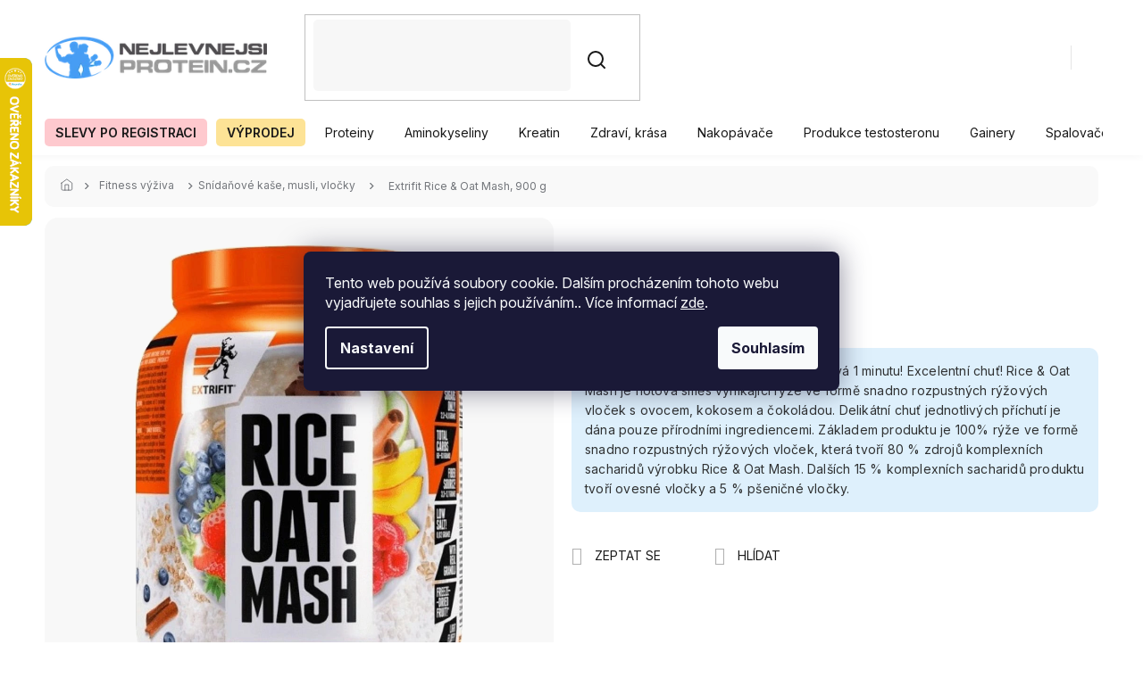

--- FILE ---
content_type: text/html; charset=utf-8
request_url: https://www.nejlevnejsiprotein.cz/extrifit-rice-oat-mash-900-g/
body_size: 52267
content:
<!doctype html><html lang="cs" dir="ltr" class="header-background-light external-fonts-loaded"><head><meta charset="utf-8" /><meta name="viewport" content="width=device-width,initial-scale=1" /><title>Extrifit Rice &amp; Oat Mash, 900 g - Nejlevnějšíprotein.cz</title><link rel="preconnect" href="https://cdn.myshoptet.com" /><link rel="dns-prefetch" href="https://cdn.myshoptet.com" /><link rel="preload" href="https://cdn.myshoptet.com/prj/dist/master/cms/libs/jquery/jquery-1.11.3.min.js" as="script" /><link href="https://cdn.myshoptet.com/prj/dist/master/cms/templates/frontend_templates/shared/css/font-face/source-sans-3.css" rel="stylesheet"><link href="https://cdn.myshoptet.com/prj/dist/master/cms/templates/frontend_templates/shared/css/font-face/exo-2.css" rel="stylesheet"><link href="https://cdn.myshoptet.com/prj/dist/master/shop/dist/font-shoptet-11.css.62c94c7785ff2cea73b2.css" rel="stylesheet"><script>
dataLayer = [];
dataLayer.push({'shoptet' : {
    "pageId": 1129,
    "pageType": "productDetail",
    "currency": "CZK",
    "currencyInfo": {
        "decimalSeparator": ",",
        "exchangeRate": 1,
        "priceDecimalPlaces": 2,
        "symbol": "K\u010d",
        "symbolLeft": 0,
        "thousandSeparator": " "
    },
    "language": "cs",
    "projectId": 371933,
    "product": {
        "id": 13974,
        "guid": "23933f16-a46b-11ec-945e-ecf4bbdf609a",
        "hasVariants": true,
        "codes": [
            {
                "code": "6146-1",
                "quantity": "8",
                "stocks": [
                    {
                        "id": "ext",
                        "quantity": "8"
                    }
                ]
            },
            {
                "code": "6146-2",
                "quantity": "7",
                "stocks": [
                    {
                        "id": "ext",
                        "quantity": "7"
                    }
                ]
            },
            {
                "code": "6146-3",
                "quantity": "7",
                "stocks": [
                    {
                        "id": "ext",
                        "quantity": "7"
                    }
                ]
            },
            {
                "code": "6146-4",
                "quantity": "9",
                "stocks": [
                    {
                        "id": "ext",
                        "quantity": "9"
                    }
                ]
            },
            {
                "code": "6146-5",
                "quantity": "6",
                "stocks": [
                    {
                        "id": "ext",
                        "quantity": "6"
                    }
                ]
            },
            {
                "code": "6146-6",
                "quantity": "> 10",
                "stocks": [
                    {
                        "id": "ext",
                        "quantity": "> 10"
                    }
                ]
            },
            {
                "code": "6146-7",
                "quantity": "7",
                "stocks": [
                    {
                        "id": "ext",
                        "quantity": "7"
                    }
                ]
            },
            {
                "code": "6146-8",
                "quantity": "9",
                "stocks": [
                    {
                        "id": "ext",
                        "quantity": "9"
                    }
                ]
            }
        ],
        "name": "Extrifit Rice & Oat Mash, 900 g",
        "appendix": "",
        "weight": 1,
        "manufacturer": "Extrifit",
        "manufacturerGuid": "1EF53338B87460A89052DA0BA3DED3EE",
        "currentCategory": "Fitness v\u00fd\u017eiva | Sn\u00edda\u0148ov\u00e9 ka\u0161e, musli, vlo\u010dky",
        "currentCategoryGuid": "4ddaf91e-d629-11ea-a6c2-b8ca3a6063f8",
        "defaultCategory": "Fitness v\u00fd\u017eiva | Sn\u00edda\u0148ov\u00e9 ka\u0161e, musli, vlo\u010dky",
        "defaultCategoryGuid": "4ddaf91e-d629-11ea-a6c2-b8ca3a6063f8",
        "currency": "CZK",
        "priceWithVat": 389
    },
    "stocks": [
        {
            "id": "ext",
            "title": "Sklad",
            "isDeliveryPoint": 0,
            "visibleOnEshop": 1
        }
    ],
    "cartInfo": {
        "id": null,
        "freeShipping": false,
        "freeShippingFrom": 1800,
        "leftToFreeGift": {
            "formattedPrice": "3 000 K\u010d",
            "priceLeft": 3000
        },
        "freeGift": false,
        "leftToFreeShipping": {
            "priceLeft": 1800,
            "dependOnRegion": 0,
            "formattedPrice": "1 800 K\u010d"
        },
        "discountCoupon": [],
        "getNoBillingShippingPrice": {
            "withoutVat": 0,
            "vat": 0,
            "withVat": 0
        },
        "cartItems": [],
        "taxMode": "ORDINARY"
    },
    "cart": [],
    "customer": {
        "priceRatio": 1,
        "priceListId": 1,
        "groupId": null,
        "registered": false,
        "mainAccount": false
    }
}});
dataLayer.push({'cookie_consent' : {
    "marketing": "denied",
    "analytics": "denied"
}});
document.addEventListener('DOMContentLoaded', function() {
    shoptet.consent.onAccept(function(agreements) {
        if (agreements.length == 0) {
            return;
        }
        dataLayer.push({
            'cookie_consent' : {
                'marketing' : (agreements.includes(shoptet.config.cookiesConsentOptPersonalisation)
                    ? 'granted' : 'denied'),
                'analytics': (agreements.includes(shoptet.config.cookiesConsentOptAnalytics)
                    ? 'granted' : 'denied')
            },
            'event': 'cookie_consent'
        });
    });
});
</script>

<!-- Google Tag Manager -->
<script>(function(w,d,s,l,i){w[l]=w[l]||[];w[l].push({'gtm.start':
new Date().getTime(),event:'gtm.js'});var f=d.getElementsByTagName(s)[0],
j=d.createElement(s),dl=l!='dataLayer'?'&l='+l:'';j.async=true;j.src=
'https://www.googletagmanager.com/gtm.js?id='+i+dl;f.parentNode.insertBefore(j,f);
})(window,document,'script','dataLayer','GTM-PHJ84WL');</script>
<!-- End Google Tag Manager -->

<meta property="og:type" content="website"><meta property="og:site_name" content="nejlevnejsiprotein.cz"><meta property="og:url" content="https://www.nejlevnejsiprotein.cz/extrifit-rice-oat-mash-900-g/"><meta property="og:title" content="Extrifit Rice &amp; Oat Mash, 900 g - Nejlevnějšíprotein.cz"><meta name="author" content="Nejlevnějšíprotein.cz"><meta name="web_author" content="Shoptet.cz"><meta name="dcterms.rightsHolder" content="www.nejlevnejsiprotein.cz"><meta name="robots" content="index,follow"><meta property="og:image" content="https://cdn.myshoptet.com/usr/www.nejlevnejsiprotein.cz/user/shop/big/13974-1_extrifit-rice-oat-mash-900-g-new.jpg?664b0f53"><meta property="og:description" content="Objednejte Extrifit Rice &amp; Oat Mash, 900 g za super cenu z pohodlí domova. Už zítra může být u vás. Doprava od 2 000 Kč zdarma."><meta name="description" content="Objednejte Extrifit Rice &amp; Oat Mash, 900 g za super cenu z pohodlí domova. Už zítra může být u vás. Doprava od 2 000 Kč zdarma."><meta name="google-site-verification" content="111622156"><meta property="product:price:amount" content="389"><meta property="product:price:currency" content="CZK"><style>:root {--color-primary: #239CEB;--color-primary-h: 204;--color-primary-s: 83%;--color-primary-l: 53%;--color-primary-hover: #107cbe;--color-primary-hover-h: 203;--color-primary-hover-s: 84%;--color-primary-hover-l: 40%;--color-secondary: #239CEB;--color-secondary-h: 204;--color-secondary-s: 83%;--color-secondary-l: 53%;--color-secondary-hover: #107cbe;--color-secondary-hover-h: 203;--color-secondary-hover-s: 84%;--color-secondary-hover-l: 40%;--color-tertiary: #FFB800;--color-tertiary-h: 43;--color-tertiary-s: 100%;--color-tertiary-l: 50%;--color-tertiary-hover: #239CEB;--color-tertiary-hover-h: 204;--color-tertiary-hover-s: 83%;--color-tertiary-hover-l: 53%;--color-header-background: #ffffff;--template-font: "Source Sans 3";--template-headings-font: "Exo 2";--header-background-url: url("[data-uri]");--cookies-notice-background: #1A1937;--cookies-notice-color: #F8FAFB;--cookies-notice-button-hover: #f5f5f5;--cookies-notice-link-hover: #27263f;--templates-update-management-preview-mode-content: "Náhled aktualizací šablony je aktivní pro váš prohlížeč."}</style>
    
    <link href="https://cdn.myshoptet.com/prj/dist/master/shop/dist/main-11.less.fcb4a42d7bd8a71b7ee2.css" rel="stylesheet" />
        
    <script>var shoptet = shoptet || {};</script>
    <script src="https://cdn.myshoptet.com/prj/dist/master/shop/dist/main-3g-header.js.05f199e7fd2450312de2.js"></script>
<!-- User include --><!-- api 426(80) html code header -->
<link rel="stylesheet" href="https://cdn.myshoptet.com/usr/api2.dklab.cz/user/documents/_doplnky/navstivene/371933/9/371933_9.css" type="text/css" /><style> :root { --dklab-lastvisited-background-color: #FFFFFF; } </style>
<!-- api 498(150) html code header -->
<script async src="https://scripts.luigisbox.tech/LBX-166370.js"></script><meta name="luigisbox-tracker-id" content="144850-166370,cs"/><script type="text/javascript">const isPlpEnabled = sessionStorage.getItem('lbPlpEnabled') === 'true';if (isPlpEnabled) {const style = document.createElement("style");style.type = "text/css";style.id = "lb-plp-style";style.textContent = `body.type-category #content-wrapper,body.type-search #content-wrapper,body.type-category #content,body.type-search #content,body.type-category #content-in,body.type-search #content-in,body.type-category #main-in,body.type-search #main-in {min-height: 100vh;}body.type-category #content-wrapper > *,body.type-search #content-wrapper > *,body.type-category #content > *,body.type-search #content > *,body.type-category #content-in > *,body.type-search #content-in > *,body.type-category #main-in > *,body.type-search #main-in > * {display: none;}`;document.head.appendChild(style);}</script>
<!-- api 1610(1200) html code header -->
<script type="text/javascript" website-id="2D7B363E-0F8A-EF11-8473-6045BDA871C2" backend-url="https://popup-server.azurewebsites.net" id="notify-script" src="https://popup-server.azurewebsites.net/pixel/script"></script>
<!-- api 473(125) html code header -->

                <style>
                    #order-billing-methods .radio-wrapper[data-guid="b4aee579-9b1d-11ed-90ab-b8ca3a6a5ac4"]:not(.cggooglepay), #order-billing-methods .radio-wrapper[data-guid="b4bedb3b-9b1d-11ed-90ab-b8ca3a6a5ac4"]:not(.cggooglepay), #order-billing-methods .radio-wrapper[data-guid="986a2891-20f9-11ec-90ab-b8ca3a6a5ac4"]:not(.cgapplepay), #order-billing-methods .radio-wrapper[data-guid="998925ac-20f9-11ec-90ab-b8ca3a6a5ac4"]:not(.cgapplepay) {
                        display: none;
                    }
                </style>
                <script type="text/javascript">
                    document.addEventListener('DOMContentLoaded', function() {
                        if (getShoptetDataLayer('pageType') === 'billingAndShipping') {
                            
                try {
                    if (window.ApplePaySession && window.ApplePaySession.canMakePayments()) {
                        
                        if (document.querySelector('#order-billing-methods .radio-wrapper[data-guid="986a2891-20f9-11ec-90ab-b8ca3a6a5ac4"]')) {
                            document.querySelector('#order-billing-methods .radio-wrapper[data-guid="986a2891-20f9-11ec-90ab-b8ca3a6a5ac4"]').classList.add('cgapplepay');
                        }
                        

                        if (document.querySelector('#order-billing-methods .radio-wrapper[data-guid="998925ac-20f9-11ec-90ab-b8ca3a6a5ac4"]')) {
                            document.querySelector('#order-billing-methods .radio-wrapper[data-guid="998925ac-20f9-11ec-90ab-b8ca3a6a5ac4"]').classList.add('cgapplepay');
                        }
                        
                    }
                } catch (err) {} 
            
                            
                const cgBaseCardPaymentMethod = {
                        type: 'CARD',
                        parameters: {
                            allowedAuthMethods: ["PAN_ONLY", "CRYPTOGRAM_3DS"],
                            allowedCardNetworks: [/*"AMEX", "DISCOVER", "INTERAC", "JCB",*/ "MASTERCARD", "VISA"]
                        }
                };
                
                function cgLoadScript(src, callback)
                {
                    var s,
                        r,
                        t;
                    r = false;
                    s = document.createElement('script');
                    s.type = 'text/javascript';
                    s.src = src;
                    s.onload = s.onreadystatechange = function() {
                        if ( !r && (!this.readyState || this.readyState == 'complete') )
                        {
                            r = true;
                            callback();
                        }
                    };
                    t = document.getElementsByTagName('script')[0];
                    t.parentNode.insertBefore(s, t);
                } 
                
                function cgGetGoogleIsReadyToPayRequest() {
                    return Object.assign(
                        {},
                        {
                            apiVersion: 2,
                            apiVersionMinor: 0
                        },
                        {
                            allowedPaymentMethods: [cgBaseCardPaymentMethod]
                        }
                    );
                }

                function onCgGooglePayLoaded() {
                    let paymentsClient = new google.payments.api.PaymentsClient({environment: 'PRODUCTION'});
                    paymentsClient.isReadyToPay(cgGetGoogleIsReadyToPayRequest()).then(function(response) {
                        if (response.result) {
                            
                        if (document.querySelector('#order-billing-methods .radio-wrapper[data-guid="b4aee579-9b1d-11ed-90ab-b8ca3a6a5ac4"]')) {
                            document.querySelector('#order-billing-methods .radio-wrapper[data-guid="b4aee579-9b1d-11ed-90ab-b8ca3a6a5ac4"]').classList.add('cggooglepay');
                        }
                        

                        if (document.querySelector('#order-billing-methods .radio-wrapper[data-guid="b4bedb3b-9b1d-11ed-90ab-b8ca3a6a5ac4"]')) {
                            document.querySelector('#order-billing-methods .radio-wrapper[data-guid="b4bedb3b-9b1d-11ed-90ab-b8ca3a6a5ac4"]').classList.add('cggooglepay');
                        }
                        	 	 	 	 	 
                        }
                    })
                    .catch(function(err) {});
                }
                
                cgLoadScript('https://pay.google.com/gp/p/js/pay.js', onCgGooglePayLoaded);
            
                        }
                    });
                </script> 
                
<!-- service 629(277) html code header -->
<link href="https://cdn.myshoptet.com/usr/fvstudio.myshoptet.com/user/documents/addons/topproduct.min.css?22.8.1" rel="stylesheet">

<style>
</style>


<!-- service 1228(847) html code header -->
<link 
rel="stylesheet" 
href="https://cdn.myshoptet.com/usr/dmartini.myshoptet.com/user/documents/upload/dmartini/shop_rating/shop_rating.min.css?140"
data-author="Dominik Martini" 
data-author-web="dmartini.cz">
<!-- service 1714(1298) html code header -->
<link 
rel="stylesheet" 
href="https://cdn.myshoptet.com/usr/dmartini.myshoptet.com/user/documents/upload/dmartini/blog_products/blog_products.min.css?160"
data-author="Dominik Martini" 
data-author-web="dmartini.cz">
<!-- service 654(301) html code header -->
<!-- Prefetch Pobo Page Builder CDN  -->
<link rel="dns-prefetch" href="https://image.pobo.cz">
<link href="https://cdnjs.cloudflare.com/ajax/libs/lightgallery/2.7.2/css/lightgallery.min.css" rel="stylesheet">
<link href="https://cdnjs.cloudflare.com/ajax/libs/lightgallery/2.7.2/css/lg-thumbnail.min.css" rel="stylesheet">


<!-- © Pobo Page Builder  -->
<script>
 	  window.addEventListener("DOMContentLoaded", function () {
		  var po = document.createElement("script");
		  po.type = "text/javascript";
		  po.async = true;
		  po.dataset.url = "https://www.pobo.cz";
			po.dataset.cdn = "https://image.pobo.space";
      po.dataset.tier = "standard";
      po.fetchpriority = "high";
      po.dataset.key = btoa(window.location.host);
		  po.id = "pobo-asset-url";
      po.platform = "shoptet";
      po.synergy = false;
		  po.src = "https://image.pobo.space/assets/editor.js?v=13";

		  var s = document.getElementsByTagName("script")[0];
		  s.parentNode.insertBefore(po, s);
	  });
</script>





<!-- service 708(354) html code header -->
<link href="https://cdn.myshoptet.com/usr/302565.myshoptet.com/user/documents/assets/gifts/fv-studio-app-gifts.css?25.4.29" rel="stylesheet">
<link href="https://cdn.myshoptet.com/usr/302565.myshoptet.com/user/documents/assets/gifts/fv-studio-app-gifts.Classic.css?25.4.29" rel="stylesheet">

<style>
.ordering-process.id--9 [id~=free-gift-wrapper] ul li:hover,
.ordering-process.id--9 [class~=free-gifts-wrapper] ul li:hover,
.content-window.cart-window [class~=free-gifts-wrapper] ul li:hover {
    border-color: #239CEB;
}

.ordering-process.id--9 [id~=free-gift-wrapper] ul li:not(.hidden-colorbox-visible),
.ordering-process.id--9 [class~=free-gifts-wrapper] ul li.active,
.content-window.cart-window [class~=free-gifts-wrapper] ul li.active {
    border-color: #239CEB;
    border-width: 2px;
}

.fvstudio-delivery-info-single-gift {
border-color: #239CEB;
}

</style>
<!-- service 1908(1473) html code header -->
<script type="text/javascript">
    var eshop = {
        'host': 'www.nejlevnejsiprotein.cz',
        'projectId': 371933,
        'template': 'Classic',
        'lang': 'cs',
    };
</script>

<link href="https://cdn.myshoptet.com/usr/honzabartos.myshoptet.com/user/documents/style.css?v=292" rel="stylesheet"/>
<script src="https://cdn.myshoptet.com/usr/honzabartos.myshoptet.com/user/documents/script.js?v=298" type="text/javascript"></script>

<style>
.up-callout {
    background-color: rgba(33, 150, 243, 0.1); /* Soft info blue with transparency */
    border: 1px solid rgba(33, 150, 243, 0.3); /* Subtle blue border */
    border-radius: 8px; /* Rounded corners */
    padding: 15px 20px; /* Comfortable padding */
    box-shadow: 0 2px 5px rgba(0, 0, 0, 0.1); /* Subtle shadow for depth */
    max-width: 600px; /* Optional: Limits width for readability */
    margin: 20px auto; /* Centers the box with some spacing */
}

.up-callout p {
    margin: 0; /* Removes default paragraph margin */
    color: #333; /* Dark text for contrast */
    font-size: 16px; /* Readable font size */
    line-height: 1.5; /* Improves readability */
}
</style>
<!-- project html code header -->
<!--<div style="background-color: #73b2f3; padding: 5px 0px 1px 0px;"><h4 style="color: black; text-align: center;">Dárek na poslední chvíli? <span style="color: white;">Dárkové poukazy </span> <a href="https://www.nejlevnejsiprotein.cz/vyhledavani/?string=poukaz" target="_blank" rel="noopener noreferrer"><span style="color: white; text-decoration: underline;">ZDE</span></a></h4></div>-->

<!--<div style="background-color: #73b2f3; padding: 5px 0px 1px 0px;"><h4 style="color: white; text-align: center;">Vážení zákazníci, dne 31. 12. je prodejna v Petřvaldě zavřena. Děkujeme za pochopení.</h4></div>-->

<meta name="facebook-domain-verification" content="nucm7fi8araimc8hbun0q89ikl2s5m" />
<script>
(function (w,d,s,o,f,js,fjs) {
w['ecm-widget']=o;w[o] = w[o] || function () { (w[o].q = w[o].q || []).push(arguments) };
js = d.createElement(s), fjs = d.getElementsByTagName(s)[0];
js.id = '11-5e98f8ef6dfe00cb568981584ec149e7'; js.dataset.a = 'nejlevnejsiproteincz'; js.src = f; js.async = 1; fjs.parentNode.insertBefore(js, fjs);
}(window, document, 'script', 'ecmwidget', 'https://d70shl7vidtft.cloudfront.net/widget.js'));
</script>
<!-- Zmena obrazku pro kategorii -->
<link rel="stylesheet" href="https://www.nejlevnejsiprotein.cz/user/documents/yanabel/variantsImages.css?v=1"/>
<!-- Začátek úpravy šablony -->
<link rel="preconnect" href="https://fonts.googleapis.com">
<link rel="preconnect" href="https://fonts.gstatic.com" crossorigin>
<link href="https://fonts.googleapis.com/css2?family=Inter:ital,opsz,wght@0,14..32,100..900;1,14..32,100..900&display=swap" rel="stylesheet">
<link rel="stylesheet" href="https://cdn.jsdelivr.net/npm/slick-carousel@1.8.1/slick/slick.css" />
<link rel="stylesheet" href="https://cdn.myshoptet.com/usr/640084.myshoptet.com/user/documents/Code/055_nejlevnejsiprotein.cz/style.min.css?v=0.235"/>
<style>
#fvStudio-component-topproduct .fvsctp-default .fvsctp-right .fvsctp-img a .fvsctp-discount-circle {
z-index: 100;
}
#header #navigation .navigation-in>ul>li>a[href="/vanocni-darky/"] {
  background-color: #ff0000;
  color: #fff !important;
}
#header #navigation .navigation-in>ul>li>a[href="/vanocni-darky/"]:hover {
  background-color: #b90000;
}
#header #navigation .navigation-in>ul>li>a[href="/vanocni-darky/"] b {
  font-weight: 600;
  text-transform: uppercase;
}
</style>
<!-- Konec úpravy šablony -->
<!-- GTM -->
<script>(function(w,d,s,l,i){w[l]=w[l]||[];w[l].push({'gtm.start':
new Date().getTime(),event:'gtm.js'});var f=d.getElementsByTagName(s)[0],
j=d.createElement(s),dl=l!='dataLayer'?'&l='+l:'';j.async=true;j.src=
'https://www.googletagmanager.com/gtm.js?id='+i+dl;f.parentNode.insertBefore(j,f);
})(window,document,'script','dataLayer','GTM-PHJ84WL');</script>
<!-- End GTM -->
<link rel="stylesheet" href="https://www.nejlevnejsiprotein.cz/user/documents/yanabel/brands.css?v=6"/>
<link rel="stylesheet" href="https://www.nejlevnejsiprotein.cz/user/documents/yanabel/articles.css?v=4"/>
<link rel="stylesheet" href="https://www.nejlevnejsiprotein.cz/user/documents/yanabel/changes.css?v=1"/>
<link rel="stylesheet" href="https://www.nejlevnejsiprotein.cz/user/documents/yanabel/productArticles.css?v=8"/>
<link rel="stylesheet" href="https://www.nejlevnejsiprotein.cz/user/documents/yanabel/style.css?v=12"/>
<link rel="stylesheet" href="https://www.nejlevnejsiprotein.cz/user/documents/yanabel/footer.css?v=25"/>
<link rel="stylesheet" href="https://www.nejlevnejsiprotein.cz/user/documents/yanabel/newsletter.css?v=29"/>
<link rel="stylesheet" href="https://www.nejlevnejsiprotein.cz/user/documents/yanabel/styles.css?v=1"/>
<link rel="stylesheet" href="https://www.nejlevnejsiprotein.cz/user/documents/yanabel/hodnoceni.css?v=2"/>
<script>
(function (w,d,s,o,f,js,fjs) {
w['ecm-widget']=o;w[o] = w[o] || function () { (w[o].q = w[o].q || []).push(arguments) };
js = d.createElement(s), fjs = d.getElementsByTagName(s)[0];
js.id = '9-54057be166928eb6fcc57504dc847797'; js.dataset.a = 'nejlevnejsiproteincz'; js.src = f; js.async = 1; fjs.parentNode.insertBefore(js, fjs);
}(window, document, 'script', 'ecmwidget', 'https://d70shl7vidtft.cloudfront.net/widget.js'));
</script>
<!-- /User include --><link rel="shortcut icon" href="/favicon.ico" type="image/x-icon" /><link rel="canonical" href="https://www.nejlevnejsiprotein.cz/extrifit-rice-oat-mash-900-g/" />    <script>
        var _hwq = _hwq || [];
        _hwq.push(['setKey', '09508BFF45EF8630D7BA701F91DC0FCF']);
        _hwq.push(['setTopPos', '0']);
        _hwq.push(['showWidget', '21']);
        (function() {
            var ho = document.createElement('script');
            ho.src = 'https://cz.im9.cz/direct/i/gjs.php?n=wdgt&sak=09508BFF45EF8630D7BA701F91DC0FCF';
            var s = document.getElementsByTagName('script')[0]; s.parentNode.insertBefore(ho, s);
        })();
    </script>
<script>!function(){var t={9196:function(){!function(){var t=/\[object (Boolean|Number|String|Function|Array|Date|RegExp)\]/;function r(r){return null==r?String(r):(r=t.exec(Object.prototype.toString.call(Object(r))))?r[1].toLowerCase():"object"}function n(t,r){return Object.prototype.hasOwnProperty.call(Object(t),r)}function e(t){if(!t||"object"!=r(t)||t.nodeType||t==t.window)return!1;try{if(t.constructor&&!n(t,"constructor")&&!n(t.constructor.prototype,"isPrototypeOf"))return!1}catch(t){return!1}for(var e in t);return void 0===e||n(t,e)}function o(t,r,n){this.b=t,this.f=r||function(){},this.d=!1,this.a={},this.c=[],this.e=function(t){return{set:function(r,n){u(c(r,n),t.a)},get:function(r){return t.get(r)}}}(this),i(this,t,!n);var e=t.push,o=this;t.push=function(){var r=[].slice.call(arguments,0),n=e.apply(t,r);return i(o,r),n}}function i(t,n,o){for(t.c.push.apply(t.c,n);!1===t.d&&0<t.c.length;){if("array"==r(n=t.c.shift()))t:{var i=n,a=t.a;if("string"==r(i[0])){for(var f=i[0].split("."),s=f.pop(),p=(i=i.slice(1),0);p<f.length;p++){if(void 0===a[f[p]])break t;a=a[f[p]]}try{a[s].apply(a,i)}catch(t){}}}else if("function"==typeof n)try{n.call(t.e)}catch(t){}else{if(!e(n))continue;for(var l in n)u(c(l,n[l]),t.a)}o||(t.d=!0,t.f(t.a,n),t.d=!1)}}function c(t,r){for(var n={},e=n,o=t.split("."),i=0;i<o.length-1;i++)e=e[o[i]]={};return e[o[o.length-1]]=r,n}function u(t,o){for(var i in t)if(n(t,i)){var c=t[i];"array"==r(c)?("array"==r(o[i])||(o[i]=[]),u(c,o[i])):e(c)?(e(o[i])||(o[i]={}),u(c,o[i])):o[i]=c}}window.DataLayerHelper=o,o.prototype.get=function(t){var r=this.a;t=t.split(".");for(var n=0;n<t.length;n++){if(void 0===r[t[n]])return;r=r[t[n]]}return r},o.prototype.flatten=function(){this.b.splice(0,this.b.length),this.b[0]={},u(this.a,this.b[0])}}()}},r={};function n(e){var o=r[e];if(void 0!==o)return o.exports;var i=r[e]={exports:{}};return t[e](i,i.exports,n),i.exports}n.n=function(t){var r=t&&t.__esModule?function(){return t.default}:function(){return t};return n.d(r,{a:r}),r},n.d=function(t,r){for(var e in r)n.o(r,e)&&!n.o(t,e)&&Object.defineProperty(t,e,{enumerable:!0,get:r[e]})},n.o=function(t,r){return Object.prototype.hasOwnProperty.call(t,r)},function(){"use strict";n(9196)}()}();</script>    <!-- Global site tag (gtag.js) - Google Analytics -->
    <script async src="https://www.googletagmanager.com/gtag/js?id=G-F39LYFVK15"></script>
    <script>
        
        window.dataLayer = window.dataLayer || [];
        function gtag(){dataLayer.push(arguments);}
        

                    console.debug('default consent data');

            gtag('consent', 'default', {"ad_storage":"denied","analytics_storage":"denied","ad_user_data":"denied","ad_personalization":"denied","wait_for_update":500});
            dataLayer.push({
                'event': 'default_consent'
            });
        
        gtag('js', new Date());

        
                gtag('config', 'G-F39LYFVK15', {"groups":"GA4","send_page_view":false,"content_group":"productDetail","currency":"CZK","page_language":"cs"});
        
                gtag('config', 'AW-881345583', {"allow_enhanced_conversions":true});
        
        
        
        
        
                    gtag('event', 'page_view', {"send_to":"GA4","page_language":"cs","content_group":"productDetail","currency":"CZK"});
        
                gtag('set', 'currency', 'CZK');

        gtag('event', 'view_item', {
            "send_to": "UA",
            "items": [
                {
                    "id": "6146-1",
                    "name": "Extrifit Rice & Oat Mash, 900 g",
                    "category": "Fitness v\u00fd\u017eiva \/ Sn\u00edda\u0148ov\u00e9 ka\u0161e, musli, vlo\u010dky",
                                        "brand": "Extrifit",
                                                            "variant": "P\u0159\u00edchu\u0165: \u010cokol\u00e1da",
                                        "price": 347.32
                }
            ]
        });
        
        
        
        
        
                    gtag('event', 'view_item', {"send_to":"GA4","page_language":"cs","content_group":"productDetail","value":347.31999999999999,"currency":"CZK","items":[{"item_id":"6146-1","item_name":"Extrifit Rice & Oat Mash, 900 g","item_brand":"Extrifit","item_category":"Fitness v\u00fd\u017eiva","item_category2":"Sn\u00edda\u0148ov\u00e9 ka\u0161e, musli, vlo\u010dky","item_variant":"6146-1~P\u0159\u00edchu\u0165: \u010cokol\u00e1da","price":347.31999999999999,"quantity":1,"index":0}]});
        
        
        
        
        
        
        
        document.addEventListener('DOMContentLoaded', function() {
            if (typeof shoptet.tracking !== 'undefined') {
                for (var id in shoptet.tracking.bannersList) {
                    gtag('event', 'view_promotion', {
                        "send_to": "UA",
                        "promotions": [
                            {
                                "id": shoptet.tracking.bannersList[id].id,
                                "name": shoptet.tracking.bannersList[id].name,
                                "position": shoptet.tracking.bannersList[id].position
                            }
                        ]
                    });
                }
            }

            shoptet.consent.onAccept(function(agreements) {
                if (agreements.length !== 0) {
                    console.debug('gtag consent accept');
                    var gtagConsentPayload =  {
                        'ad_storage': agreements.includes(shoptet.config.cookiesConsentOptPersonalisation)
                            ? 'granted' : 'denied',
                        'analytics_storage': agreements.includes(shoptet.config.cookiesConsentOptAnalytics)
                            ? 'granted' : 'denied',
                                                                                                'ad_user_data': agreements.includes(shoptet.config.cookiesConsentOptPersonalisation)
                            ? 'granted' : 'denied',
                        'ad_personalization': agreements.includes(shoptet.config.cookiesConsentOptPersonalisation)
                            ? 'granted' : 'denied',
                        };
                    console.debug('update consent data', gtagConsentPayload);
                    gtag('consent', 'update', gtagConsentPayload);
                    dataLayer.push(
                        { 'event': 'update_consent' }
                    );
                }
            });
        });
    </script>
<script>
    (function(t, r, a, c, k, i, n, g) { t['ROIDataObject'] = k;
    t[k]=t[k]||function(){ (t[k].q=t[k].q||[]).push(arguments) },t[k].c=i;n=r.createElement(a),
    g=r.getElementsByTagName(a)[0];n.async=1;n.src=c;g.parentNode.insertBefore(n,g)
    })(window, document, 'script', '//www.heureka.cz/ocm/sdk.js?source=shoptet&version=2&page=product_detail', 'heureka', 'cz');

    heureka('set_user_consent', 0);
</script>
</head><body class="desktop id-1129 in-snidanove-proteinove-kase template-11 type-product type-detail one-column-body columns-mobile-2 columns-4 ums_forms_redesign--off ums_a11y_category_page--on ums_discussion_rating_forms--off ums_flags_display_unification--on ums_a11y_login--on mobile-header-version-0"><noscript>
    <style>
        #header {
            padding-top: 0;
            position: relative !important;
            top: 0;
        }
        .header-navigation {
            position: relative !important;
        }
        .overall-wrapper {
            margin: 0 !important;
        }
        body:not(.ready) {
            visibility: visible !important;
        }
    </style>
    <div class="no-javascript">
        <div class="no-javascript__title">Musíte změnit nastavení vašeho prohlížeče</div>
        <div class="no-javascript__text">Podívejte se na: <a href="https://www.google.com/support/bin/answer.py?answer=23852">Jak povolit JavaScript ve vašem prohlížeči</a>.</div>
        <div class="no-javascript__text">Pokud používáte software na blokování reklam, může být nutné povolit JavaScript z této stránky.</div>
        <div class="no-javascript__text">Děkujeme.</div>
    </div>
</noscript>

        <div id="fb-root"></div>
        <script>
            window.fbAsyncInit = function() {
                FB.init({
//                    appId            : 'your-app-id',
                    autoLogAppEvents : true,
                    xfbml            : true,
                    version          : 'v19.0'
                });
            };
        </script>
        <script async defer crossorigin="anonymous" src="https://connect.facebook.net/cs_CZ/sdk.js"></script>
<!-- Google Tag Manager (noscript) -->
<noscript><iframe src="https://www.googletagmanager.com/ns.html?id=GTM-PHJ84WL"
height="0" width="0" style="display:none;visibility:hidden"></iframe></noscript>
<!-- End Google Tag Manager (noscript) -->

    <div class="siteCookies siteCookies--center siteCookies--dark js-siteCookies" role="dialog" data-testid="cookiesPopup" data-nosnippet>
        <div class="siteCookies__form">
            <div class="siteCookies__content">
                <div class="siteCookies__text">
                    Tento web používá soubory cookie. Dalším procházením tohoto webu vyjadřujete souhlas s jejich používáním.. Více informací <a href="http://www.nejlevnejsiprotein.cz/podminky-ochrany-osobnich-udaju/" target="\" _blank="">zde</a>.
                </div>
                <p class="siteCookies__links">
                    <button class="siteCookies__link js-cookies-settings" aria-label="Nastavení cookies" data-testid="cookiesSettings">Nastavení</button>
                </p>
            </div>
            <div class="siteCookies__buttonWrap">
                                <button class="siteCookies__button js-cookiesConsentSubmit" value="all" aria-label="Přijmout cookies" data-testid="buttonCookiesAccept">Souhlasím</button>
            </div>
        </div>
        <script>
            document.addEventListener("DOMContentLoaded", () => {
                const siteCookies = document.querySelector('.js-siteCookies');
                document.addEventListener("scroll", shoptet.common.throttle(() => {
                    const st = document.documentElement.scrollTop;
                    if (st > 1) {
                        siteCookies.classList.add('siteCookies--scrolled');
                    } else {
                        siteCookies.classList.remove('siteCookies--scrolled');
                    }
                }, 100));
            });
        </script>
    </div>
<a href="#content" class="skip-link sr-only">Přejít na obsah</a><div class="overall-wrapper"><div class="user-action"><div class="container">
    <div class="user-action-in">
                    <div id="login" class="user-action-login popup-widget login-widget" role="dialog" aria-labelledby="loginHeading">
        <div class="popup-widget-inner">
                            <h2 id="loginHeading">Přihlášení k vašemu účtu</h2><div id="customerLogin"><form action="/action/Customer/Login/" method="post" id="formLoginIncluded" class="csrf-enabled formLogin" data-testid="formLogin"><input type="hidden" name="referer" value="" /><div class="form-group"><div class="input-wrapper email js-validated-element-wrapper no-label"><input type="email" name="email" class="form-control" autofocus placeholder="E-mailová adresa (např. jan@novak.cz)" data-testid="inputEmail" autocomplete="email" required /></div></div><div class="form-group"><div class="input-wrapper password js-validated-element-wrapper no-label"><input type="password" name="password" class="form-control" placeholder="Heslo" data-testid="inputPassword" autocomplete="current-password" required /><span class="no-display">Nemůžete vyplnit toto pole</span><input type="text" name="surname" value="" class="no-display" /></div></div><div class="form-group"><div class="login-wrapper"><button type="submit" class="btn btn-secondary btn-text btn-login" data-testid="buttonSubmit">Přihlásit se</button><div class="password-helper"><a href="/registrace/" data-testid="signup" rel="nofollow">Nová registrace</a><a href="/klient/zapomenute-heslo/" rel="nofollow">Zapomenuté heslo</a></div></div></div><div class="social-login-buttons"><div class="social-login-buttons-divider"><span>nebo</span></div><div class="form-group"><a href="/action/Social/login/?provider=Facebook" class="login-btn facebook" rel="nofollow"><span class="login-facebook-icon"></span><strong>Přihlásit se přes Facebook</strong></a></div><div class="form-group"><a href="/action/Social/login/?provider=Seznam" class="login-btn seznam" rel="nofollow"><span class="login-seznam-icon"></span><strong>Přihlásit se přes Seznam</strong></a></div></div></form>
</div>                    </div>
    </div>

                            <div id="cart-widget" class="user-action-cart popup-widget cart-widget loader-wrapper" data-testid="popupCartWidget" role="dialog" aria-hidden="true">
    <div class="popup-widget-inner cart-widget-inner place-cart-here">
        <div class="loader-overlay">
            <div class="loader"></div>
        </div>
    </div>

    <div class="cart-widget-button">
        <a href="/kosik/" class="btn btn-conversion" id="continue-order-button" rel="nofollow" data-testid="buttonNextStep">Pokračovat do košíku</a>
    </div>
</div>
            </div>
</div>
</div><div class="top-navigation-bar" data-testid="topNavigationBar">

    <div class="container">

        <div class="top-navigation-contacts">
            <strong>Zákaznická podpora:</strong><a href="tel:+420731489074" class="project-phone" aria-label="Zavolat na +420731489074" data-testid="contactboxPhone"><span>+420 731 489 074</span></a><a href="mailto:info@nejlevnejsiprotein.cz" class="project-email" data-testid="contactboxEmail"><span>info@nejlevnejsiprotein.cz</span></a>        </div>

                            <div class="top-navigation-menu">
                <div class="top-navigation-menu-trigger"></div>
                <ul class="top-navigation-bar-menu">
                                            <li class="top-navigation-menu-item-29">
                            <a href="/kontakty/">Kontakty</a>
                        </li>
                                            <li class="top-navigation-menu-item-1240">
                            <a href="/velkoobchod/">Velkoobchod MyProtein</a>
                        </li>
                                            <li class="top-navigation-menu-item-1237">
                            <a href="/doprava-a-platba/">Doprava a platba</a>
                        </li>
                                            <li class="top-navigation-menu-item-39">
                            <a href="/obchodni-podminky/">Obchodní podmínky</a>
                        </li>
                                            <li class="top-navigation-menu-item-691">
                            <a href="/podminky-ochrany-osobnich-udaju/">Podmínky ochrany osobních údajů</a>
                        </li>
                                            <li class="top-navigation-menu-item-682">
                            <a href="/blog/">Články</a>
                        </li>
                                    </ul>
                <ul class="top-navigation-bar-menu-helper"></ul>
            </div>
        
        <div class="top-navigation-tools top-navigation-tools--language">
            <div class="responsive-tools">
                <a href="#" class="toggle-window" data-target="search" aria-label="Hledat" data-testid="linkSearchIcon"></a>
                                                            <a href="#" class="toggle-window" data-target="login"></a>
                                                    <a href="#" class="toggle-window" data-target="navigation" aria-label="Menu" data-testid="hamburgerMenu"></a>
            </div>
                <div class="dropdown">
        <span>Ceny v:</span>
        <button id="topNavigationDropdown" type="button" data-toggle="dropdown" aria-haspopup="true" aria-expanded="false">
            CZK
            <span class="caret"></span>
        </button>
        <ul class="dropdown-menu" aria-labelledby="topNavigationDropdown"><li><a href="/action/Currency/changeCurrency/?currencyCode=CZK" rel="nofollow">CZK</a></li><li><a href="/action/Currency/changeCurrency/?currencyCode=EUR" rel="nofollow">EUR</a></li></ul>
    </div>
            <button class="top-nav-button top-nav-button-login toggle-window" type="button" data-target="login" aria-haspopup="dialog" aria-controls="login" aria-expanded="false" data-testid="signin"><span>Přihlášení</span></button>        </div>

    </div>

</div>
<header id="header"><div class="container navigation-wrapper">
    <div class="header-top">
        <div class="site-name-wrapper">
            <div class="site-name"><a href="/" data-testid="linkWebsiteLogo"><img src="https://cdn.myshoptet.com/usr/www.nejlevnejsiprotein.cz/user/logos/logo_nejlevnejsiprotein_shoptet.png" alt="Nejlevnějšíprotein.cz" fetchpriority="low" /></a></div>        </div>
        <div class="search" itemscope itemtype="https://schema.org/WebSite">
            <meta itemprop="headline" content="Snídaňové kaše, musli, vločky"/><meta itemprop="url" content="https://www.nejlevnejsiprotein.cz"/><meta itemprop="text" content="Objednejte Extrifit Rice &amp;amp; Oat Mash, 900 g za super cenu z pohodlí domova. Už zítra může být u vás. Doprava od 2 000 Kč zdarma."/>            <form action="/action/ProductSearch/prepareString/" method="post"
    id="formSearchForm" class="search-form compact-form js-search-main"
    itemprop="potentialAction" itemscope itemtype="https://schema.org/SearchAction" data-testid="searchForm">
    <fieldset>
        <meta itemprop="target"
            content="https://www.nejlevnejsiprotein.cz/vyhledavani/?string={string}"/>
        <input type="hidden" name="language" value="cs"/>
        
            
<input
    type="search"
    name="string"
        class="query-input form-control search-input js-search-input"
    placeholder="Napište, co hledáte"
    autocomplete="off"
    required
    itemprop="query-input"
    aria-label="Vyhledávání"
    data-testid="searchInput"
>
            <button type="submit" class="btn btn-default" data-testid="searchBtn">Hledat</button>
        
    </fieldset>
</form>
        </div>
        <div class="navigation-buttons">
                
    <a href="/kosik/" class="btn btn-icon toggle-window cart-count" data-target="cart" data-hover="true" data-redirect="true" data-testid="headerCart" rel="nofollow" aria-haspopup="dialog" aria-expanded="false" aria-controls="cart-widget">
        
                <span class="sr-only">Nákupní košík</span>
        
            <span class="cart-price visible-lg-inline-block" data-testid="headerCartPrice">
                                    Prázdný košík                            </span>
        
    
            </a>
        </div>
    </div>
    <nav id="navigation" aria-label="Hlavní menu" data-collapsible="true"><div class="navigation-in menu"><ul class="menu-level-1" role="menubar" data-testid="headerMenuItems"><li class="menu-item-2439" role="none"><a href="/slevy-pro-registrovane/" data-testid="headerMenuItem" role="menuitem" aria-expanded="false"><b>SLEVY PO REGISTRACI</b></a></li>
<li class="menu-item-1947" role="none"><a href="/vyprodej/" data-testid="headerMenuItem" role="menuitem" aria-expanded="false"><b>VÝPRODEJ</b></a></li>
<li class="menu-item-1030 ext" role="none"><a href="/proteiny/" data-testid="headerMenuItem" role="menuitem" aria-haspopup="true" aria-expanded="false"><b>Proteiny</b><span class="submenu-arrow"></span></a><ul class="menu-level-2" aria-label="Proteiny" tabindex="-1" role="menu"><li class="menu-item-1033" role="none"><a href="/syrovatkove-proteiny-whey/" class="menu-image" data-testid="headerMenuItem" tabindex="-1" aria-hidden="true"><img src="data:image/svg+xml,%3Csvg%20width%3D%22140%22%20height%3D%22100%22%20xmlns%3D%22http%3A%2F%2Fwww.w3.org%2F2000%2Fsvg%22%3E%3C%2Fsvg%3E" alt="" aria-hidden="true" width="140" height="100"  data-src="https://cdn.myshoptet.com/usr/www.nejlevnejsiprotein.cz/user/categories/thumb/impact-whey-protein.jpg" fetchpriority="low" /></a><div><a href="/syrovatkove-proteiny-whey/" data-testid="headerMenuItem" role="menuitem"><span>Syrovátkové proteiny (Whey)</span></a>
                        </div></li><li class="menu-item-1147" role="none"><a href="/dietni-proteiny/" class="menu-image" data-testid="headerMenuItem" tabindex="-1" aria-hidden="true"><img src="data:image/svg+xml,%3Csvg%20width%3D%22140%22%20height%3D%22100%22%20xmlns%3D%22http%3A%2F%2Fwww.w3.org%2F2000%2Fsvg%22%3E%3C%2Fsvg%3E" alt="" aria-hidden="true" width="140" height="100"  data-src="https://cdn.myshoptet.com/usr/www.nejlevnejsiprotein.cz/user/categories/thumb/dietni-proteiny.jpg" fetchpriority="low" /></a><div><a href="/dietni-proteiny/" data-testid="headerMenuItem" role="menuitem"><span>Dietní proteiny</span></a>
                        </div></li><li class="menu-item-1126" role="none"><a href="/nocni-proteiny-kasein/" class="menu-image" data-testid="headerMenuItem" tabindex="-1" aria-hidden="true"><img src="data:image/svg+xml,%3Csvg%20width%3D%22140%22%20height%3D%22100%22%20xmlns%3D%22http%3A%2F%2Fwww.w3.org%2F2000%2Fsvg%22%3E%3C%2Fsvg%3E" alt="" aria-hidden="true" width="140" height="100"  data-src="https://cdn.myshoptet.com/usr/www.nejlevnejsiprotein.cz/user/categories/thumb/9741_scitec-nutrition-100--casein-complex-920-g.jpg" fetchpriority="low" /></a><div><a href="/nocni-proteiny-kasein/" data-testid="headerMenuItem" role="menuitem"><span>Noční proteiny / kasein</span></a>
                        </div></li><li class="menu-item-1117" role="none"><a href="/hovezi-proteiny/" class="menu-image" data-testid="headerMenuItem" tabindex="-1" aria-hidden="true"><img src="data:image/svg+xml,%3Csvg%20width%3D%22140%22%20height%3D%22100%22%20xmlns%3D%22http%3A%2F%2Fwww.w3.org%2F2000%2Fsvg%22%3E%3C%2Fsvg%3E" alt="" aria-hidden="true" width="140" height="100"  data-src="https://cdn.myshoptet.com/usr/www.nejlevnejsiprotein.cz/user/categories/thumb/monster.jpg" fetchpriority="low" /></a><div><a href="/hovezi-proteiny/" data-testid="headerMenuItem" role="menuitem"><span>Hovězí proteiny</span></a>
                        </div></li><li class="menu-item-1108 has-third-level" role="none"><a href="/veganske-rostlinne-proteiny/" class="menu-image" data-testid="headerMenuItem" tabindex="-1" aria-hidden="true"><img src="data:image/svg+xml,%3Csvg%20width%3D%22140%22%20height%3D%22100%22%20xmlns%3D%22http%3A%2F%2Fwww.w3.org%2F2000%2Fsvg%22%3E%3C%2Fsvg%3E" alt="" aria-hidden="true" width="140" height="100"  data-src="https://cdn.myshoptet.com/usr/www.nejlevnejsiprotein.cz/user/categories/thumb/scitec-nutrition-100--plant-protein-900-g--vegansky-protein-prichut-vanilka-banan.jpg" fetchpriority="low" /></a><div><a href="/veganske-rostlinne-proteiny/" data-testid="headerMenuItem" role="menuitem"><span>Veganské proteiny</span></a>
                                                    <ul class="menu-level-3" role="menu">
                                                                    <li class="menu-item-1318" role="none">
                                        <a href="/sojove-veganske-proteiny/" data-testid="headerMenuItem" role="menuitem">
                                            Sojové proteiny</a>,                                    </li>
                                                                    <li class="menu-item-1548" role="none">
                                        <a href="/viceslozkove-rostlinne-proteiny/" data-testid="headerMenuItem" role="menuitem">
                                            Vícesložkové rostlinné proteiny</a>                                    </li>
                                                            </ul>
                        </div></li><li class="menu-item-1090" role="none"><a href="/proteinove-izolaty-iso-whey-proteiny/" class="menu-image" data-testid="headerMenuItem" tabindex="-1" aria-hidden="true"><img src="data:image/svg+xml,%3Csvg%20width%3D%22140%22%20height%3D%22100%22%20xmlns%3D%22http%3A%2F%2Fwww.w3.org%2F2000%2Fsvg%22%3E%3C%2Fsvg%3E" alt="" aria-hidden="true" width="140" height="100"  data-src="https://cdn.myshoptet.com/usr/www.nejlevnejsiprotein.cz/user/categories/thumb/amix-cfm-isoprime-2000g.jpg" fetchpriority="low" /></a><div><a href="/proteinove-izolaty-iso-whey-proteiny/" data-testid="headerMenuItem" role="menuitem"><span>Proteinové izoláty (ISO Whey)</span></a>
                        </div></li><li class="menu-item-2588" role="none"><a href="/cire-syrovatkove-proteiny-clear-whey/" class="menu-image" data-testid="headerMenuItem" tabindex="-1" aria-hidden="true"><img src="data:image/svg+xml,%3Csvg%20width%3D%22140%22%20height%3D%22100%22%20xmlns%3D%22http%3A%2F%2Fwww.w3.org%2F2000%2Fsvg%22%3E%3C%2Fsvg%3E" alt="" aria-hidden="true" width="140" height="100"  data-src="https://cdn.myshoptet.com/usr/www.nejlevnejsiprotein.cz/user/categories/thumb/clear-proteiny.jpg" fetchpriority="low" /></a><div><a href="/cire-syrovatkove-proteiny-clear-whey/" data-testid="headerMenuItem" role="menuitem"><span>Čiré syrovátkové proteiny (Clear Whey)</span></a>
                        </div></li><li class="menu-item-1315" role="none"><a href="/hydrolyzovane-proteiny/" class="menu-image" data-testid="headerMenuItem" tabindex="-1" aria-hidden="true"><img src="data:image/svg+xml,%3Csvg%20width%3D%22140%22%20height%3D%22100%22%20xmlns%3D%22http%3A%2F%2Fwww.w3.org%2F2000%2Fsvg%22%3E%3C%2Fsvg%3E" alt="" aria-hidden="true" width="140" height="100"  data-src="https://cdn.myshoptet.com/usr/www.nejlevnejsiprotein.cz/user/categories/thumb/biotech-usa-hydro-whey-zero-454-g.jpg" fetchpriority="low" /></a><div><a href="/hydrolyzovane-proteiny/" data-testid="headerMenuItem" role="menuitem"><span>Hydrolyzované proteiny</span></a>
                        </div></li><li class="menu-item-1324" role="none"><a href="/viceslozkove-proteiny/" class="menu-image" data-testid="headerMenuItem" tabindex="-1" aria-hidden="true"><img src="data:image/svg+xml,%3Csvg%20width%3D%22140%22%20height%3D%22100%22%20xmlns%3D%22http%3A%2F%2Fwww.w3.org%2F2000%2Fsvg%22%3E%3C%2Fsvg%3E" alt="" aria-hidden="true" width="140" height="100"  data-src="https://cdn.myshoptet.com/usr/www.nejlevnejsiprotein.cz/user/categories/thumb/9610.jpg" fetchpriority="low" /></a><div><a href="/viceslozkove-proteiny/" data-testid="headerMenuItem" role="menuitem"><span>Vícesložkové proteiny</span></a>
                        </div></li><li class="menu-item-1096" role="none"><a href="/proteinove-tycinky/" class="menu-image" data-testid="headerMenuItem" tabindex="-1" aria-hidden="true"><img src="data:image/svg+xml,%3Csvg%20width%3D%22140%22%20height%3D%22100%22%20xmlns%3D%22http%3A%2F%2Fwww.w3.org%2F2000%2Fsvg%22%3E%3C%2Fsvg%3E" alt="" aria-hidden="true" width="140" height="100"  data-src="https://cdn.myshoptet.com/usr/www.nejlevnejsiprotein.cz/user/categories/thumb/myprotein-6-vrstvova-proteinova-tycinka-60-g.jpg" fetchpriority="low" /></a><div><a href="/proteinove-tycinky/" data-testid="headerMenuItem" role="menuitem"><span>Proteinové tyčinky</span></a>
                        </div></li><li class="menu-item-2435" role="none"><a href="/proteinove-susenky-cookies/" class="menu-image" data-testid="headerMenuItem" tabindex="-1" aria-hidden="true"><img src="data:image/svg+xml,%3Csvg%20width%3D%22140%22%20height%3D%22100%22%20xmlns%3D%22http%3A%2F%2Fwww.w3.org%2F2000%2Fsvg%22%3E%3C%2Fsvg%3E" alt="" aria-hidden="true" width="140" height="100"  data-src="https://cdn.myshoptet.com/usr/www.nejlevnejsiprotein.cz/user/categories/thumb/proteinove-susenky-cookies.jpg" fetchpriority="low" /></a><div><a href="/proteinove-susenky-cookies/" data-testid="headerMenuItem" role="menuitem"><span>Proteinové sušenky, cookies</span></a>
                        </div></li><li class="menu-item-1533" role="none"><a href="/testery-vzorky-proteinu/" class="menu-image" data-testid="headerMenuItem" tabindex="-1" aria-hidden="true"><img src="data:image/svg+xml,%3Csvg%20width%3D%22140%22%20height%3D%22100%22%20xmlns%3D%22http%3A%2F%2Fwww.w3.org%2F2000%2Fsvg%22%3E%3C%2Fsvg%3E" alt="" aria-hidden="true" width="140" height="100"  data-src="https://cdn.myshoptet.com/usr/www.nejlevnejsiprotein.cz/user/categories/thumb/testery.png" fetchpriority="low" /></a><div><a href="/testery-vzorky-proteinu/" data-testid="headerMenuItem" role="menuitem"><span>Vzorky proteinů</span></a>
                        </div></li></ul></li>
<li class="menu-item-1036 ext" role="none"><a href="/aminokyseliny/" data-testid="headerMenuItem" role="menuitem" aria-haspopup="true" aria-expanded="false"><b>Aminokyseliny</b><span class="submenu-arrow"></span></a><ul class="menu-level-2" aria-label="Aminokyseliny" tabindex="-1" role="menu"><li class="menu-item-1039" role="none"><a href="/taurin-aminokyselina/" class="menu-image" data-testid="headerMenuItem" tabindex="-1" aria-hidden="true"><img src="data:image/svg+xml,%3Csvg%20width%3D%22140%22%20height%3D%22100%22%20xmlns%3D%22http%3A%2F%2Fwww.w3.org%2F2000%2Fsvg%22%3E%3C%2Fsvg%3E" alt="" aria-hidden="true" width="140" height="100"  data-src="https://cdn.myshoptet.com/usr/www.nejlevnejsiprotein.cz/user/categories/thumb/taurin-2.png" fetchpriority="low" /></a><div><a href="/taurin-aminokyselina/" data-testid="headerMenuItem" role="menuitem"><span>Taurin</span></a>
                        </div></li><li class="menu-item-1042 has-third-level" role="none"><a href="/bcaa-aminokyseliny/" class="menu-image" data-testid="headerMenuItem" tabindex="-1" aria-hidden="true"><img src="data:image/svg+xml,%3Csvg%20width%3D%22140%22%20height%3D%22100%22%20xmlns%3D%22http%3A%2F%2Fwww.w3.org%2F2000%2Fsvg%22%3E%3C%2Fsvg%3E" alt="" aria-hidden="true" width="140" height="100"  data-src="https://cdn.myshoptet.com/usr/www.nejlevnejsiprotein.cz/user/categories/thumb/bcaa-new.png" fetchpriority="low" /></a><div><a href="/bcaa-aminokyseliny/" data-testid="headerMenuItem" role="menuitem"><span>BCAA</span></a>
                                                    <ul class="menu-level-3" role="menu">
                                                                    <li class="menu-item-1363" role="none">
                                        <a href="/bcaa-aminokyseliny-v-prasku/" data-testid="headerMenuItem" role="menuitem">
                                            BCAA prášek</a>,                                    </li>
                                                                    <li class="menu-item-1366" role="none">
                                        <a href="/bcaa-aminokyseliny-tablety/" data-testid="headerMenuItem" role="menuitem">
                                            BCAA tablety</a>,                                    </li>
                                                                    <li class="menu-item-1554" role="none">
                                        <a href="/bcaa-tekute/" data-testid="headerMenuItem" role="menuitem">
                                            BCAA tekuté</a>,                                    </li>
                                                                    <li class="menu-item-2609" role="none">
                                        <a href="/bcaa-vzorky/" data-testid="headerMenuItem" role="menuitem">
                                            BCAA vzorky</a>                                    </li>
                                                            </ul>
                        </div></li><li class="menu-item-1045" role="none"><a href="/l-arginin/" class="menu-image" data-testid="headerMenuItem" tabindex="-1" aria-hidden="true"><img src="data:image/svg+xml,%3Csvg%20width%3D%22140%22%20height%3D%22100%22%20xmlns%3D%22http%3A%2F%2Fwww.w3.org%2F2000%2Fsvg%22%3E%3C%2Fsvg%3E" alt="" aria-hidden="true" width="140" height="100"  data-src="https://cdn.myshoptet.com/usr/www.nejlevnejsiprotein.cz/user/categories/thumb/arginin-2.png" fetchpriority="low" /></a><div><a href="/l-arginin/" data-testid="headerMenuItem" role="menuitem"><span>L-Arginin</span></a>
                        </div></li><li class="menu-item-1105" role="none"><a href="/l-glutamin/" class="menu-image" data-testid="headerMenuItem" tabindex="-1" aria-hidden="true"><img src="data:image/svg+xml,%3Csvg%20width%3D%22140%22%20height%3D%22100%22%20xmlns%3D%22http%3A%2F%2Fwww.w3.org%2F2000%2Fsvg%22%3E%3C%2Fsvg%3E" alt="" aria-hidden="true" width="140" height="100"  data-src="https://cdn.myshoptet.com/usr/www.nejlevnejsiprotein.cz/user/categories/thumb/glutamin-2.png" fetchpriority="low" /></a><div><a href="/l-glutamin/" data-testid="headerMenuItem" role="menuitem"><span>L-Glutamin</span></a>
                        </div></li><li class="menu-item-1114" role="none"><a href="/hmb/" class="menu-image" data-testid="headerMenuItem" tabindex="-1" aria-hidden="true"><img src="data:image/svg+xml,%3Csvg%20width%3D%22140%22%20height%3D%22100%22%20xmlns%3D%22http%3A%2F%2Fwww.w3.org%2F2000%2Fsvg%22%3E%3C%2Fsvg%3E" alt="" aria-hidden="true" width="140" height="100"  data-src="https://cdn.myshoptet.com/usr/www.nejlevnejsiprotein.cz/user/categories/thumb/hmb.png" fetchpriority="low" /></a><div><a href="/hmb/" data-testid="headerMenuItem" role="menuitem"><span>HMB</span></a>
                        </div></li><li class="menu-item-1159" role="none"><a href="/komplexni-aminokyseliny/" class="menu-image" data-testid="headerMenuItem" tabindex="-1" aria-hidden="true"><img src="data:image/svg+xml,%3Csvg%20width%3D%22140%22%20height%3D%22100%22%20xmlns%3D%22http%3A%2F%2Fwww.w3.org%2F2000%2Fsvg%22%3E%3C%2Fsvg%3E" alt="" aria-hidden="true" width="140" height="100"  data-src="https://cdn.myshoptet.com/usr/www.nejlevnejsiprotein.cz/user/categories/thumb/eaa.png" fetchpriority="low" /></a><div><a href="/komplexni-aminokyseliny/" data-testid="headerMenuItem" role="menuitem"><span>Komplexní Aminokyseliny EAA</span></a>
                        </div></li></ul></li>
<li class="menu-item-1345 ext" role="none"><a href="/kreatin/" data-testid="headerMenuItem" role="menuitem" aria-haspopup="true" aria-expanded="false"><b>Kreatin</b><span class="submenu-arrow"></span></a><ul class="menu-level-2" aria-label="Kreatin" tabindex="-1" role="menu"><li class="menu-item-1348" role="none"><a href="/kreatin-monohydrat/" class="menu-image" data-testid="headerMenuItem" tabindex="-1" aria-hidden="true"><img src="data:image/svg+xml,%3Csvg%20width%3D%22140%22%20height%3D%22100%22%20xmlns%3D%22http%3A%2F%2Fwww.w3.org%2F2000%2Fsvg%22%3E%3C%2Fsvg%3E" alt="" aria-hidden="true" width="140" height="100"  data-src="https://cdn.myshoptet.com/usr/www.nejlevnejsiprotein.cz/user/categories/thumb/creatine.jpg" fetchpriority="low" /></a><div><a href="/kreatin-monohydrat/" data-testid="headerMenuItem" role="menuitem"><span>Kreatin monohydrát</span></a>
                        </div></li><li class="menu-item-1351" role="none"><a href="/kreatin-creapure/" class="menu-image" data-testid="headerMenuItem" tabindex="-1" aria-hidden="true"><img src="data:image/svg+xml,%3Csvg%20width%3D%22140%22%20height%3D%22100%22%20xmlns%3D%22http%3A%2F%2Fwww.w3.org%2F2000%2Fsvg%22%3E%3C%2Fsvg%3E" alt="" aria-hidden="true" width="140" height="100"  data-src="https://cdn.myshoptet.com/usr/www.nejlevnejsiprotein.cz/user/categories/thumb/9088.jpg" fetchpriority="low" /></a><div><a href="/kreatin-creapure/" data-testid="headerMenuItem" role="menuitem"><span>Kreatin Creapure®</span></a>
                        </div></li><li class="menu-item-1354" role="none"><a href="/kreatinove-smesi/" class="menu-image" data-testid="headerMenuItem" tabindex="-1" aria-hidden="true"><img src="data:image/svg+xml,%3Csvg%20width%3D%22140%22%20height%3D%22100%22%20xmlns%3D%22http%3A%2F%2Fwww.w3.org%2F2000%2Fsvg%22%3E%3C%2Fsvg%3E" alt="" aria-hidden="true" width="140" height="100"  data-src="https://cdn.myshoptet.com/usr/www.nejlevnejsiprotein.cz/user/categories/thumb/kreatinove-smesi.jpg" fetchpriority="low" /></a><div><a href="/kreatinove-smesi/" data-testid="headerMenuItem" role="menuitem"><span>Kreatinové směsi</span></a>
                        </div></li><li class="menu-item-1357" role="none"><a href="/kreatin-hcl/" class="menu-image" data-testid="headerMenuItem" tabindex="-1" aria-hidden="true"><img src="data:image/svg+xml,%3Csvg%20width%3D%22140%22%20height%3D%22100%22%20xmlns%3D%22http%3A%2F%2Fwww.w3.org%2F2000%2Fsvg%22%3E%3C%2Fsvg%3E" alt="" aria-hidden="true" width="140" height="100"  data-src="https://cdn.myshoptet.com/usr/www.nejlevnejsiprotein.cz/user/categories/thumb/9673.jpg" fetchpriority="low" /></a><div><a href="/kreatin-hcl/" data-testid="headerMenuItem" role="menuitem"><span>Kreatin HCL</span></a>
                        </div></li><li class="menu-item-2454" role="none"><a href="/kreatin-monohydrat-ochuceny/" class="menu-image" data-testid="headerMenuItem" tabindex="-1" aria-hidden="true"><img src="data:image/svg+xml,%3Csvg%20width%3D%22140%22%20height%3D%22100%22%20xmlns%3D%22http%3A%2F%2Fwww.w3.org%2F2000%2Fsvg%22%3E%3C%2Fsvg%3E" alt="" aria-hidden="true" width="140" height="100"  data-src="https://cdn.myshoptet.com/usr/www.nejlevnejsiprotein.cz/user/categories/thumb/kreatin-ochuceny.jpg" fetchpriority="low" /></a><div><a href="/kreatin-monohydrat-ochuceny/" data-testid="headerMenuItem" role="menuitem"><span>Kreatin monohydrát ochucený</span></a>
                        </div></li></ul></li>
<li class="menu-item-985 ext" role="none"><a href="/vitaminy-mineraly-doplnky-stravy/" data-testid="headerMenuItem" role="menuitem" aria-haspopup="true" aria-expanded="false"><b>Zdraví, krása</b><span class="submenu-arrow"></span></a><ul class="menu-level-2" aria-label="Zdraví, krása" tabindex="-1" role="menu"><li class="menu-item-988" role="none"><a href="/antioxidanty/" class="menu-image" data-testid="headerMenuItem" tabindex="-1" aria-hidden="true"><img src="data:image/svg+xml,%3Csvg%20width%3D%22140%22%20height%3D%22100%22%20xmlns%3D%22http%3A%2F%2Fwww.w3.org%2F2000%2Fsvg%22%3E%3C%2Fsvg%3E" alt="" aria-hidden="true" width="140" height="100"  data-src="https://cdn.myshoptet.com/usr/www.nejlevnejsiprotein.cz/user/categories/thumb/7897.jpg" fetchpriority="low" /></a><div><a href="/antioxidanty/" data-testid="headerMenuItem" role="menuitem"><span>Antioxidanty</span></a>
                        </div></li><li class="menu-item-1069" role="none"><a href="/multivitaminy-a-multimineraly/" class="menu-image" data-testid="headerMenuItem" tabindex="-1" aria-hidden="true"><img src="data:image/svg+xml,%3Csvg%20width%3D%22140%22%20height%3D%22100%22%20xmlns%3D%22http%3A%2F%2Fwww.w3.org%2F2000%2Fsvg%22%3E%3C%2Fsvg%3E" alt="" aria-hidden="true" width="140" height="100"  data-src="https://cdn.myshoptet.com/usr/www.nejlevnejsiprotein.cz/user/categories/thumb/multivitaminy.png" fetchpriority="low" /></a><div><a href="/multivitaminy-a-multimineraly/" data-testid="headerMenuItem" role="menuitem"><span>Multivitamíny a multiminerály</span></a>
                        </div></li><li class="menu-item-1093" role="none"><a href="/sypane-tabletove-caje/" class="menu-image" data-testid="headerMenuItem" tabindex="-1" aria-hidden="true"><img src="data:image/svg+xml,%3Csvg%20width%3D%22140%22%20height%3D%22100%22%20xmlns%3D%22http%3A%2F%2Fwww.w3.org%2F2000%2Fsvg%22%3E%3C%2Fsvg%3E" alt="" aria-hidden="true" width="140" height="100"  data-src="https://cdn.myshoptet.com/usr/www.nejlevnejsiprotein.cz/user/categories/thumb/jasminovy-caj-bio-zeleny-caj_759_1.jpg" fetchpriority="low" /></a><div><a href="/sypane-tabletove-caje/" data-testid="headerMenuItem" role="menuitem"><span>Sypané čaje</span></a>
                        </div></li><li class="menu-item-1123" role="none"><a href="/magnesium-horcik/" class="menu-image" data-testid="headerMenuItem" tabindex="-1" aria-hidden="true"><img src="data:image/svg+xml,%3Csvg%20width%3D%22140%22%20height%3D%22100%22%20xmlns%3D%22http%3A%2F%2Fwww.w3.org%2F2000%2Fsvg%22%3E%3C%2Fsvg%3E" alt="" aria-hidden="true" width="140" height="100"  data-src="https://cdn.myshoptet.com/usr/www.nejlevnejsiprotein.cz/user/categories/thumb/magnesium.png" fetchpriority="low" /></a><div><a href="/magnesium-horcik/" data-testid="headerMenuItem" role="menuitem"><span>Magnesium (Hořčík)</span></a>
                        </div></li><li class="menu-item-1138" role="none"><a href="/omega-mastne-kyseliny/" class="menu-image" data-testid="headerMenuItem" tabindex="-1" aria-hidden="true"><img src="data:image/svg+xml,%3Csvg%20width%3D%22140%22%20height%3D%22100%22%20xmlns%3D%22http%3A%2F%2Fwww.w3.org%2F2000%2Fsvg%22%3E%3C%2Fsvg%3E" alt="" aria-hidden="true" width="140" height="100"  data-src="https://cdn.myshoptet.com/usr/www.nejlevnejsiprotein.cz/user/categories/thumb/omega-mastne-kyseliny.jpg" fetchpriority="low" /></a><div><a href="/omega-mastne-kyseliny/" data-testid="headerMenuItem" role="menuitem"><span>Omega 3 mastné kyseliny</span></a>
                        </div></li><li class="menu-item-1162" role="none"><a href="/zinek/" class="menu-image" data-testid="headerMenuItem" tabindex="-1" aria-hidden="true"><img src="data:image/svg+xml,%3Csvg%20width%3D%22140%22%20height%3D%22100%22%20xmlns%3D%22http%3A%2F%2Fwww.w3.org%2F2000%2Fsvg%22%3E%3C%2Fsvg%3E" alt="" aria-hidden="true" width="140" height="100"  data-src="https://cdn.myshoptet.com/usr/www.nejlevnejsiprotein.cz/user/categories/thumb/zinc.png" fetchpriority="low" /></a><div><a href="/zinek/" data-testid="headerMenuItem" role="menuitem"><span>Zinek</span></a>
                        </div></li><li class="menu-item-1213" role="none"><a href="/vapnik/" class="menu-image" data-testid="headerMenuItem" tabindex="-1" aria-hidden="true"><img src="data:image/svg+xml,%3Csvg%20width%3D%22140%22%20height%3D%22100%22%20xmlns%3D%22http%3A%2F%2Fwww.w3.org%2F2000%2Fsvg%22%3E%3C%2Fsvg%3E" alt="" aria-hidden="true" width="140" height="100"  data-src="https://cdn.myshoptet.com/usr/www.nejlevnejsiprotein.cz/user/categories/thumb/calcium.png" fetchpriority="low" /></a><div><a href="/vapnik/" data-testid="headerMenuItem" role="menuitem"><span>Vápník</span></a>
                        </div></li><li class="menu-item-1443" role="none"><a href="/vitamin-c/" class="menu-image" data-testid="headerMenuItem" tabindex="-1" aria-hidden="true"><img src="data:image/svg+xml,%3Csvg%20width%3D%22140%22%20height%3D%22100%22%20xmlns%3D%22http%3A%2F%2Fwww.w3.org%2F2000%2Fsvg%22%3E%3C%2Fsvg%3E" alt="" aria-hidden="true" width="140" height="100"  data-src="https://cdn.myshoptet.com/usr/www.nejlevnejsiprotein.cz/user/categories/thumb/vitamin-c.png" fetchpriority="low" /></a><div><a href="/vitamin-c/" data-testid="headerMenuItem" role="menuitem"><span>Vitamín C</span></a>
                        </div></li><li class="menu-item-1446" role="none"><a href="/vitamin-b/" class="menu-image" data-testid="headerMenuItem" tabindex="-1" aria-hidden="true"><img src="data:image/svg+xml,%3Csvg%20width%3D%22140%22%20height%3D%22100%22%20xmlns%3D%22http%3A%2F%2Fwww.w3.org%2F2000%2Fsvg%22%3E%3C%2Fsvg%3E" alt="" aria-hidden="true" width="140" height="100"  data-src="https://cdn.myshoptet.com/usr/www.nejlevnejsiprotein.cz/user/categories/thumb/vitamin-b.png" fetchpriority="low" /></a><div><a href="/vitamin-b/" data-testid="headerMenuItem" role="menuitem"><span>Vitamín B</span></a>
                        </div></li><li class="menu-item-1449" role="none"><a href="/vitamin-d/" class="menu-image" data-testid="headerMenuItem" tabindex="-1" aria-hidden="true"><img src="data:image/svg+xml,%3Csvg%20width%3D%22140%22%20height%3D%22100%22%20xmlns%3D%22http%3A%2F%2Fwww.w3.org%2F2000%2Fsvg%22%3E%3C%2Fsvg%3E" alt="" aria-hidden="true" width="140" height="100"  data-src="https://cdn.myshoptet.com/usr/www.nejlevnejsiprotein.cz/user/categories/thumb/vitamin-d.png" fetchpriority="low" /></a><div><a href="/vitamin-d/" data-testid="headerMenuItem" role="menuitem"><span>Vitamín D</span></a>
                        </div></li><li class="menu-item-1452" role="none"><a href="/vitamin-e/" class="menu-image" data-testid="headerMenuItem" tabindex="-1" aria-hidden="true"><img src="data:image/svg+xml,%3Csvg%20width%3D%22140%22%20height%3D%22100%22%20xmlns%3D%22http%3A%2F%2Fwww.w3.org%2F2000%2Fsvg%22%3E%3C%2Fsvg%3E" alt="" aria-hidden="true" width="140" height="100"  data-src="https://cdn.myshoptet.com/usr/www.nejlevnejsiprotein.cz/user/categories/thumb/vitamin-e.png" fetchpriority="low" /></a><div><a href="/vitamin-e/" data-testid="headerMenuItem" role="menuitem"><span>Vitamín E</span></a>
                        </div></li><li class="menu-item-1455" role="none"><a href="/podpora-imunity/" class="menu-image" data-testid="headerMenuItem" tabindex="-1" aria-hidden="true"><img src="data:image/svg+xml,%3Csvg%20width%3D%22140%22%20height%3D%22100%22%20xmlns%3D%22http%3A%2F%2Fwww.w3.org%2F2000%2Fsvg%22%3E%3C%2Fsvg%3E" alt="" aria-hidden="true" width="140" height="100"  data-src="https://cdn.myshoptet.com/usr/www.nejlevnejsiprotein.cz/user/categories/thumb/imunita-nahled_1.png" fetchpriority="low" /></a><div><a href="/podpora-imunity/" data-testid="headerMenuItem" role="menuitem"><span>Posílení a podpora imunity</span></a>
                        </div></li><li class="menu-item-1524" role="none"><a href="/podpora-spanku/" class="menu-image" data-testid="headerMenuItem" tabindex="-1" aria-hidden="true"><img src="data:image/svg+xml,%3Csvg%20width%3D%22140%22%20height%3D%22100%22%20xmlns%3D%22http%3A%2F%2Fwww.w3.org%2F2000%2Fsvg%22%3E%3C%2Fsvg%3E" alt="" aria-hidden="true" width="140" height="100"  data-src="https://cdn.myshoptet.com/usr/www.nejlevnejsiprotein.cz/user/categories/thumb/podpora-spanku.png" fetchpriority="low" /></a><div><a href="/podpora-spanku/" data-testid="headerMenuItem" role="menuitem"><span>Podpora spánku</span></a>
                        </div></li><li class="menu-item-2600" role="none"><a href="/ashwagandha/" class="menu-image" data-testid="headerMenuItem" tabindex="-1" aria-hidden="true"><img src="data:image/svg+xml,%3Csvg%20width%3D%22140%22%20height%3D%22100%22%20xmlns%3D%22http%3A%2F%2Fwww.w3.org%2F2000%2Fsvg%22%3E%3C%2Fsvg%3E" alt="" aria-hidden="true" width="140" height="100"  data-src="https://cdn.myshoptet.com/usr/www.nejlevnejsiprotein.cz/user/categories/thumb/ashwagandha_.jpg" fetchpriority="low" /></a><div><a href="/ashwagandha/" data-testid="headerMenuItem" role="menuitem"><span>Ashwagandha</span></a>
                        </div></li><li class="menu-item-2547" role="none"><a href="/podpora-cinnosti-jater/" class="menu-image" data-testid="headerMenuItem" tabindex="-1" aria-hidden="true"><img src="data:image/svg+xml,%3Csvg%20width%3D%22140%22%20height%3D%22100%22%20xmlns%3D%22http%3A%2F%2Fwww.w3.org%2F2000%2Fsvg%22%3E%3C%2Fsvg%3E" alt="" aria-hidden="true" width="140" height="100"  data-src="https://cdn.myshoptet.com/usr/www.nejlevnejsiprotein.cz/user/categories/thumb/podpora-cinnosti-jater.jpg" fetchpriority="low" /></a><div><a href="/podpora-cinnosti-jater/" data-testid="headerMenuItem" role="menuitem"><span>Podpora činnosti jater</span></a>
                        </div></li><li class="menu-item-2097" role="none"><a href="/kurkuma-turmeric/" class="menu-image" data-testid="headerMenuItem" tabindex="-1" aria-hidden="true"><img src="data:image/svg+xml,%3Csvg%20width%3D%22140%22%20height%3D%22100%22%20xmlns%3D%22http%3A%2F%2Fwww.w3.org%2F2000%2Fsvg%22%3E%3C%2Fsvg%3E" alt="" aria-hidden="true" width="140" height="100"  data-src="https://cdn.myshoptet.com/usr/www.nejlevnejsiprotein.cz/user/categories/thumb/turmeric1.jpg" fetchpriority="low" /></a><div><a href="/kurkuma-turmeric/" data-testid="headerMenuItem" role="menuitem"><span>Kurkuma (Turmeric)</span></a>
                        </div></li><li class="menu-item-1527" role="none"><a href="/ostatni-doplnky-stravy/" class="menu-image" data-testid="headerMenuItem" tabindex="-1" aria-hidden="true"><img src="data:image/svg+xml,%3Csvg%20width%3D%22140%22%20height%3D%22100%22%20xmlns%3D%22http%3A%2F%2Fwww.w3.org%2F2000%2Fsvg%22%3E%3C%2Fsvg%3E" alt="" aria-hidden="true" width="140" height="100"  data-src="https://cdn.myshoptet.com/usr/www.nejlevnejsiprotein.cz/user/categories/thumb/doplnky-stravy.png" fetchpriority="low" /></a><div><a href="/ostatni-doplnky-stravy/" data-testid="headerMenuItem" role="menuitem"><span>Ostatní doplňky stravy</span></a>
                        </div></li><li class="menu-item-2603" role="none"><a href="/elektrolyty/" class="menu-image" data-testid="headerMenuItem" tabindex="-1" aria-hidden="true"><img src="data:image/svg+xml,%3Csvg%20width%3D%22140%22%20height%3D%22100%22%20xmlns%3D%22http%3A%2F%2Fwww.w3.org%2F2000%2Fsvg%22%3E%3C%2Fsvg%3E" alt="" aria-hidden="true" width="140" height="100"  data-src="https://cdn.myshoptet.com/usr/www.nejlevnejsiprotein.cz/user/categories/thumb/electrolytes.jpg" fetchpriority="low" /></a><div><a href="/elektrolyty/" data-testid="headerMenuItem" role="menuitem"><span>Elektrolyty</span></a>
                        </div></li><li class="menu-item-2597" role="none"><a href="/cistici-detoxikacni-caje/" class="menu-image" data-testid="headerMenuItem" tabindex="-1" aria-hidden="true"><img src="data:image/svg+xml,%3Csvg%20width%3D%22140%22%20height%3D%22100%22%20xmlns%3D%22http%3A%2F%2Fwww.w3.org%2F2000%2Fsvg%22%3E%3C%2Fsvg%3E" alt="" aria-hidden="true" width="140" height="100"  data-src="https://cdn.myshoptet.com/usr/www.nejlevnejsiprotein.cz/user/categories/thumb/detox-tea.png" fetchpriority="low" /></a><div><a href="/cistici-detoxikacni-caje/" data-testid="headerMenuItem" role="menuitem"><span>Čistící, Detoxikační čaje</span></a>
                        </div></li><li class="menu-item-1542" role="none"><a href="/probiotika-prebiotika/" class="menu-image" data-testid="headerMenuItem" tabindex="-1" aria-hidden="true"><img src="data:image/svg+xml,%3Csvg%20width%3D%22140%22%20height%3D%22100%22%20xmlns%3D%22http%3A%2F%2Fwww.w3.org%2F2000%2Fsvg%22%3E%3C%2Fsvg%3E" alt="" aria-hidden="true" width="140" height="100"  data-src="https://cdn.myshoptet.com/usr/www.nejlevnejsiprotein.cz/user/categories/thumb/probiotika.png" fetchpriority="low" /></a><div><a href="/probiotika-prebiotika/" data-testid="headerMenuItem" role="menuitem"><span>Probiotika, prebiotika</span></a>
                        </div></li><li class="menu-item-1611 has-third-level" role="none"><a href="/vitalni-houby-pripravky-z-hub/" class="menu-image" data-testid="headerMenuItem" tabindex="-1" aria-hidden="true"><img src="data:image/svg+xml,%3Csvg%20width%3D%22140%22%20height%3D%22100%22%20xmlns%3D%22http%3A%2F%2Fwww.w3.org%2F2000%2Fsvg%22%3E%3C%2Fsvg%3E" alt="" aria-hidden="true" width="140" height="100"  data-src="https://cdn.myshoptet.com/usr/www.nejlevnejsiprotein.cz/user/categories/thumb/houby.jpg" fetchpriority="low" /></a><div><a href="/vitalni-houby-pripravky-z-hub/" data-testid="headerMenuItem" role="menuitem"><span>Vitální houby, přípravky z hub</span></a>
                                                    <ul class="menu-level-3" role="menu">
                                                                    <li class="menu-item-2567" role="none">
                                        <a href="/coriolus/" data-testid="headerMenuItem" role="menuitem">
                                            Coriolus</a>,                                    </li>
                                                                    <li class="menu-item-2570" role="none">
                                        <a href="/chaga/" data-testid="headerMenuItem" role="menuitem">
                                            Chaga</a>,                                    </li>
                                                                    <li class="menu-item-2573" role="none">
                                        <a href="/reishi/" data-testid="headerMenuItem" role="menuitem">
                                            Reishi</a>,                                    </li>
                                                                    <li class="menu-item-2576" role="none">
                                        <a href="/cordyceps/" data-testid="headerMenuItem" role="menuitem">
                                            Cordyceps</a>,                                    </li>
                                                                    <li class="menu-item-2579" role="none">
                                        <a href="/hericium/" data-testid="headerMenuItem" role="menuitem">
                                            Hericium</a>,                                    </li>
                                                                    <li class="menu-item-2582" role="none">
                                        <a href="/shiitake/" data-testid="headerMenuItem" role="menuitem">
                                            Shiitake</a>,                                    </li>
                                                                    <li class="menu-item-2585" role="none">
                                        <a href="/hliva-ustricna/" data-testid="headerMenuItem" role="menuitem">
                                            Hlíva ústřičná</a>                                    </li>
                                                            </ul>
                        </div></li><li class="menu-item-2103" role="none"><a href="/pece-o-vlasy-nehty-zuby/" class="menu-image" data-testid="headerMenuItem" tabindex="-1" aria-hidden="true"><img src="data:image/svg+xml,%3Csvg%20width%3D%22140%22%20height%3D%22100%22%20xmlns%3D%22http%3A%2F%2Fwww.w3.org%2F2000%2Fsvg%22%3E%3C%2Fsvg%3E" alt="" aria-hidden="true" width="140" height="100"  data-src="https://cdn.myshoptet.com/usr/www.nejlevnejsiprotein.cz/user/categories/thumb/pece-o-vlasy.jpg" fetchpriority="low" /></a><div><a href="/pece-o-vlasy-nehty-zuby/" data-testid="headerMenuItem" role="menuitem"><span>Péče o pleť, vlasy, nehty, zuby</span></a>
                        </div></li><li class="menu-item-2544" role="none"><a href="/kolagen-2/" class="menu-image" data-testid="headerMenuItem" tabindex="-1" aria-hidden="true"><img src="data:image/svg+xml,%3Csvg%20width%3D%22140%22%20height%3D%22100%22%20xmlns%3D%22http%3A%2F%2Fwww.w3.org%2F2000%2Fsvg%22%3E%3C%2Fsvg%3E" alt="" aria-hidden="true" width="140" height="100"  data-src="https://cdn.myshoptet.com/usr/www.nejlevnejsiprotein.cz/user/categories/thumb/kolagen.jpg" fetchpriority="low" /></a><div><a href="/kolagen-2/" data-testid="headerMenuItem" role="menuitem"><span>Kolagen</span></a>
                        </div></li><li class="menu-item-2121" role="none"><a href="/maca-peruanska/" class="menu-image" data-testid="headerMenuItem" tabindex="-1" aria-hidden="true"><img src="data:image/svg+xml,%3Csvg%20width%3D%22140%22%20height%3D%22100%22%20xmlns%3D%22http%3A%2F%2Fwww.w3.org%2F2000%2Fsvg%22%3E%3C%2Fsvg%3E" alt="" aria-hidden="true" width="140" height="100"  data-src="https://cdn.myshoptet.com/usr/www.nejlevnejsiprotein.cz/user/categories/thumb/maca.jpg" fetchpriority="low" /></a><div><a href="/maca-peruanska/" data-testid="headerMenuItem" role="menuitem"><span>Maca Peruánská</span></a>
                        </div></li></ul></li>
<li class="menu-item-1006 ext" role="none"><a href="/anabolizery-nakopavace-a-no/" data-testid="headerMenuItem" role="menuitem" aria-haspopup="true" aria-expanded="false"><b>Nakopávače</b><span class="submenu-arrow"></span></a><ul class="menu-level-2" aria-label="Nakopávače" tabindex="-1" role="menu"><li class="menu-item-1407 has-third-level" role="none"><a href="/stimulanty-a-energizery/" class="menu-image" data-testid="headerMenuItem" tabindex="-1" aria-hidden="true"><img src="data:image/svg+xml,%3Csvg%20width%3D%22140%22%20height%3D%22100%22%20xmlns%3D%22http%3A%2F%2Fwww.w3.org%2F2000%2Fsvg%22%3E%3C%2Fsvg%3E" alt="" aria-hidden="true" width="140" height="100"  data-src="https://cdn.myshoptet.com/usr/www.nejlevnejsiprotein.cz/user/categories/thumb/stimulanty.png" fetchpriority="low" /></a><div><a href="/stimulanty-a-energizery/" data-testid="headerMenuItem" role="menuitem"><span>Stimulanty</span></a>
                                                    <ul class="menu-level-3" role="menu">
                                                                    <li class="menu-item-1410" role="none">
                                        <a href="/kofein-caffein/" data-testid="headerMenuItem" role="menuitem">
                                            Kofeinové tablety</a>,                                    </li>
                                                                    <li class="menu-item-1413" role="none">
                                        <a href="/ostatni-stimulanty/" data-testid="headerMenuItem" role="menuitem">
                                            Ostatní stimulanty</a>,                                    </li>
                                                                    <li class="menu-item-1416" role="none">
                                        <a href="/aminokyselina-taurin/" data-testid="headerMenuItem" role="menuitem">
                                            Taurin</a>,                                    </li>
                                                                    <li class="menu-item-1419" role="none">
                                        <a href="/energeticke-napoje--gely--tycinky/" data-testid="headerMenuItem" role="menuitem">
                                            Energetické nápoje, gely, tyčinky</a>                                    </li>
                                                            </ul>
                        </div></li><li class="menu-item-1066" role="none"><a href="/pre-workout-nakopavace/" class="menu-image" data-testid="headerMenuItem" tabindex="-1" aria-hidden="true"><img src="data:image/svg+xml,%3Csvg%20width%3D%22140%22%20height%3D%22100%22%20xmlns%3D%22http%3A%2F%2Fwww.w3.org%2F2000%2Fsvg%22%3E%3C%2Fsvg%3E" alt="" aria-hidden="true" width="140" height="100"  data-src="https://cdn.myshoptet.com/usr/www.nejlevnejsiprotein.cz/user/categories/thumb/pwo.png" fetchpriority="low" /></a><div><a href="/pre-workout-nakopavace/" data-testid="headerMenuItem" role="menuitem"><span>Předtréninkové nakopávače</span></a>
                        </div></li><li class="menu-item-1111" role="none"><a href="/nitric-oxide/" class="menu-image" data-testid="headerMenuItem" tabindex="-1" aria-hidden="true"><img src="data:image/svg+xml,%3Csvg%20width%3D%22140%22%20height%3D%22100%22%20xmlns%3D%22http%3A%2F%2Fwww.w3.org%2F2000%2Fsvg%22%3E%3C%2Fsvg%3E" alt="" aria-hidden="true" width="140" height="100"  data-src="https://cdn.myshoptet.com/usr/www.nejlevnejsiprotein.cz/user/categories/thumb/nitric-oxide.png" fetchpriority="low" /></a><div><a href="/nitric-oxide/" data-testid="headerMenuItem" role="menuitem"><span>Nitric oxide</span></a>
                        </div></li><li class="menu-item-1371" role="none"><a href="/aminokyselina-hmb/" class="menu-image" data-testid="headerMenuItem" tabindex="-1" aria-hidden="true"><img src="data:image/svg+xml,%3Csvg%20width%3D%22140%22%20height%3D%22100%22%20xmlns%3D%22http%3A%2F%2Fwww.w3.org%2F2000%2Fsvg%22%3E%3C%2Fsvg%3E" alt="" aria-hidden="true" width="140" height="100"  data-src="https://cdn.myshoptet.com/usr/www.nejlevnejsiprotein.cz/user/categories/thumb/hmb-1.png" fetchpriority="low" /></a><div><a href="/aminokyselina-hmb/" data-testid="headerMenuItem" role="menuitem"><span>HMB</span></a>
                        </div></li><li class="menu-item-1377" role="none"><a href="/zma/" class="menu-image" data-testid="headerMenuItem" tabindex="-1" aria-hidden="true"><img src="data:image/svg+xml,%3Csvg%20width%3D%22140%22%20height%3D%22100%22%20xmlns%3D%22http%3A%2F%2Fwww.w3.org%2F2000%2Fsvg%22%3E%3C%2Fsvg%3E" alt="" aria-hidden="true" width="140" height="100"  data-src="https://cdn.myshoptet.com/usr/www.nejlevnejsiprotein.cz/user/categories/thumb/zma.png" fetchpriority="low" /></a><div><a href="/zma/" data-testid="headerMenuItem" role="menuitem"><span>ZMA</span></a>
                        </div></li><li class="menu-item-1380" role="none"><a href="/l-citrulin/" class="menu-image" data-testid="headerMenuItem" tabindex="-1" aria-hidden="true"><img src="data:image/svg+xml,%3Csvg%20width%3D%22140%22%20height%3D%22100%22%20xmlns%3D%22http%3A%2F%2Fwww.w3.org%2F2000%2Fsvg%22%3E%3C%2Fsvg%3E" alt="" aria-hidden="true" width="140" height="100"  data-src="https://cdn.myshoptet.com/usr/www.nejlevnejsiprotein.cz/user/categories/thumb/citruline.png" fetchpriority="low" /></a><div><a href="/l-citrulin/" data-testid="headerMenuItem" role="menuitem"><span>L-Citrulin</span></a>
                        </div></li><li class="menu-item-1383" role="none"><a href="/l-arginin-2/" class="menu-image" data-testid="headerMenuItem" tabindex="-1" aria-hidden="true"><img src="data:image/svg+xml,%3Csvg%20width%3D%22140%22%20height%3D%22100%22%20xmlns%3D%22http%3A%2F%2Fwww.w3.org%2F2000%2Fsvg%22%3E%3C%2Fsvg%3E" alt="" aria-hidden="true" width="140" height="100"  data-src="https://cdn.myshoptet.com/usr/www.nejlevnejsiprotein.cz/user/categories/thumb/arginin-3.png" fetchpriority="low" /></a><div><a href="/l-arginin-2/" data-testid="headerMenuItem" role="menuitem"><span>L-Arginin</span></a>
                        </div></li><li class="menu-item-1386" role="none"><a href="/beta-alanin/" class="menu-image" data-testid="headerMenuItem" tabindex="-1" aria-hidden="true"><img src="data:image/svg+xml,%3Csvg%20width%3D%22140%22%20height%3D%22100%22%20xmlns%3D%22http%3A%2F%2Fwww.w3.org%2F2000%2Fsvg%22%3E%3C%2Fsvg%3E" alt="" aria-hidden="true" width="140" height="100"  data-src="https://cdn.myshoptet.com/usr/www.nejlevnejsiprotein.cz/user/categories/thumb/beta-alanin.png" fetchpriority="low" /></a><div><a href="/beta-alanin/" data-testid="headerMenuItem" role="menuitem"><span>Beta-Alanin</span></a>
                        </div></li><li class="menu-item-1536" role="none"><a href="/testery-vzorky-nakopavacu/" class="menu-image" data-testid="headerMenuItem" tabindex="-1" aria-hidden="true"><img src="data:image/svg+xml,%3Csvg%20width%3D%22140%22%20height%3D%22100%22%20xmlns%3D%22http%3A%2F%2Fwww.w3.org%2F2000%2Fsvg%22%3E%3C%2Fsvg%3E" alt="" aria-hidden="true" width="140" height="100"  data-src="https://cdn.myshoptet.com/usr/www.nejlevnejsiprotein.cz/user/categories/thumb/9679.jpg" fetchpriority="low" /></a><div><a href="/testery-vzorky-nakopavacu/" data-testid="headerMenuItem" role="menuitem"><span>Testery, vzorky nakopávačů</span></a>
                        </div></li></ul></li>
<li class="menu-item-1009 ext" role="none"><a href="/produkce-testosteronu/" data-testid="headerMenuItem" role="menuitem" aria-haspopup="true" aria-expanded="false"><b>Produkce testosteronu</b><span class="submenu-arrow"></span></a><ul class="menu-level-2" aria-label="Produkce testosteronu" tabindex="-1" role="menu"><li class="menu-item-2442" role="none"><a href="/tribulus-kotvicnik/" class="menu-image" data-testid="headerMenuItem" tabindex="-1" aria-hidden="true"><img src="data:image/svg+xml,%3Csvg%20width%3D%22140%22%20height%3D%22100%22%20xmlns%3D%22http%3A%2F%2Fwww.w3.org%2F2000%2Fsvg%22%3E%3C%2Fsvg%3E" alt="" aria-hidden="true" width="140" height="100"  data-src="https://cdn.myshoptet.com/usr/www.nejlevnejsiprotein.cz/user/categories/thumb/tribulus.jpg" fetchpriority="low" /></a><div><a href="/tribulus-kotvicnik/" data-testid="headerMenuItem" role="menuitem"><span>Tribulus (Kotvičník)</span></a>
                        </div></li><li class="menu-item-2445" role="none"><a href="/maca/" class="menu-image" data-testid="headerMenuItem" tabindex="-1" aria-hidden="true"><img src="data:image/svg+xml,%3Csvg%20width%3D%22140%22%20height%3D%22100%22%20xmlns%3D%22http%3A%2F%2Fwww.w3.org%2F2000%2Fsvg%22%3E%3C%2Fsvg%3E" alt="" aria-hidden="true" width="140" height="100"  data-src="https://cdn.myshoptet.com/usr/www.nejlevnejsiprotein.cz/user/categories/thumb/maca.jpg" fetchpriority="low" /></a><div><a href="/maca/" data-testid="headerMenuItem" role="menuitem"><span>Maca</span></a>
                        </div></li><li class="menu-item-2448" role="none"><a href="/zensen-ginseng/" class="menu-image" data-testid="headerMenuItem" tabindex="-1" aria-hidden="true"><img src="data:image/svg+xml,%3Csvg%20width%3D%22140%22%20height%3D%22100%22%20xmlns%3D%22http%3A%2F%2Fwww.w3.org%2F2000%2Fsvg%22%3E%3C%2Fsvg%3E" alt="" aria-hidden="true" width="140" height="100"  data-src="https://cdn.myshoptet.com/usr/www.nejlevnejsiprotein.cz/user/categories/thumb/zensen.jpg" fetchpriority="low" /></a><div><a href="/zensen-ginseng/" data-testid="headerMenuItem" role="menuitem"><span>Ženšen (Ginseng)</span></a>
                        </div></li></ul></li>
<li class="menu-item-1081" role="none"><a href="/gainery/" data-testid="headerMenuItem" role="menuitem" aria-expanded="false"><b>Gainery</b></a></li>
<li class="menu-item-1389 ext" role="none"><a href="/spalovace-tuku-na-hubnuti/" data-testid="headerMenuItem" role="menuitem" aria-haspopup="true" aria-expanded="false"><b>Spalovače tuků</b><span class="submenu-arrow"></span></a><ul class="menu-level-2" aria-label="Spalovače tuků" tabindex="-1" role="menu"><li class="menu-item-1392" role="none"><a href="/carnitin-karnitin-na-hubnuti/" class="menu-image" data-testid="headerMenuItem" tabindex="-1" aria-hidden="true"><img src="data:image/svg+xml,%3Csvg%20width%3D%22140%22%20height%3D%22100%22%20xmlns%3D%22http%3A%2F%2Fwww.w3.org%2F2000%2Fsvg%22%3E%3C%2Fsvg%3E" alt="" aria-hidden="true" width="140" height="100"  data-src="https://cdn.myshoptet.com/usr/www.nejlevnejsiprotein.cz/user/categories/thumb/carnitin.png" fetchpriority="low" /></a><div><a href="/carnitin-karnitin-na-hubnuti/" data-testid="headerMenuItem" role="menuitem"><span>Carnitin (karnitin)</span></a>
                        </div></li><li class="menu-item-1395" role="none"><a href="/synephrin-synefrin-na-hubnuti/" class="menu-image" data-testid="headerMenuItem" tabindex="-1" aria-hidden="true"><img src="data:image/svg+xml,%3Csvg%20width%3D%22140%22%20height%3D%22100%22%20xmlns%3D%22http%3A%2F%2Fwww.w3.org%2F2000%2Fsvg%22%3E%3C%2Fsvg%3E" alt="" aria-hidden="true" width="140" height="100"  data-src="https://cdn.myshoptet.com/usr/www.nejlevnejsiprotein.cz/user/categories/thumb/synephrin-2.png" fetchpriority="low" /></a><div><a href="/synephrin-synefrin-na-hubnuti/" data-testid="headerMenuItem" role="menuitem"><span>Synephrin (synefrin)</span></a>
                        </div></li><li class="menu-item-1398" role="none"><a href="/komplexni-spalovace-tuku-na-hubnuti/" class="menu-image" data-testid="headerMenuItem" tabindex="-1" aria-hidden="true"><img src="data:image/svg+xml,%3Csvg%20width%3D%22140%22%20height%3D%22100%22%20xmlns%3D%22http%3A%2F%2Fwww.w3.org%2F2000%2Fsvg%22%3E%3C%2Fsvg%3E" alt="" aria-hidden="true" width="140" height="100"  data-src="https://cdn.myshoptet.com/usr/www.nejlevnejsiprotein.cz/user/categories/thumb/spalovace-tuku-2.png" fetchpriority="low" /></a><div><a href="/komplexni-spalovace-tuku-na-hubnuti/" data-testid="headerMenuItem" role="menuitem"><span>Komplexní spalovače tuků</span></a>
                        </div></li><li class="menu-item-1404" role="none"><a href="/kyselina-linolova-cla-na-hubnuti/" class="menu-image" data-testid="headerMenuItem" tabindex="-1" aria-hidden="true"><img src="data:image/svg+xml,%3Csvg%20width%3D%22140%22%20height%3D%22100%22%20xmlns%3D%22http%3A%2F%2Fwww.w3.org%2F2000%2Fsvg%22%3E%3C%2Fsvg%3E" alt="" aria-hidden="true" width="140" height="100"  data-src="https://cdn.myshoptet.com/usr/www.nejlevnejsiprotein.cz/user/categories/thumb/cla.png" fetchpriority="low" /></a><div><a href="/kyselina-linolova-cla-na-hubnuti/" data-testid="headerMenuItem" role="menuitem"><span>Kyselina linolová (CLA)</span></a>
                        </div></li></ul></li>
<li class="menu-item-1653 ext" role="none"><a href="/fitness-vybaveni/" data-testid="headerMenuItem" role="menuitem" aria-haspopup="true" aria-expanded="false"><b>Fitness vybavení</b><span class="submenu-arrow"></span></a><ul class="menu-level-2" aria-label="Fitness vybavení" tabindex="-1" role="menu"><li class="menu-item-1971 has-third-level" role="none"><a href="/kosmetika/" class="menu-image" data-testid="headerMenuItem" tabindex="-1" aria-hidden="true"><img src="data:image/svg+xml,%3Csvg%20width%3D%22140%22%20height%3D%22100%22%20xmlns%3D%22http%3A%2F%2Fwww.w3.org%2F2000%2Fsvg%22%3E%3C%2Fsvg%3E" alt="" aria-hidden="true" width="140" height="100"  data-src="https://cdn.myshoptet.com/usr/www.nejlevnejsiprotein.cz/user/categories/thumb/11835.jpg" fetchpriority="low" /></a><div><a href="/kosmetika/" data-testid="headerMenuItem" role="menuitem"><span>Kosmetika</span></a>
                                                    <ul class="menu-level-3" role="menu">
                                                                    <li class="menu-item-2133" role="none">
                                        <a href="/zubni-pasty/" data-testid="headerMenuItem" role="menuitem">
                                            Zubní pasty</a>,                                    </li>
                                                                    <li class="menu-item-2166" role="none">
                                        <a href="/balzamy--masti--gely/" data-testid="headerMenuItem" role="menuitem">
                                            Balzámy, masti, gely</a>,                                    </li>
                                                                    <li class="menu-item-2172" role="none">
                                        <a href="/praci-prostredky/" data-testid="headerMenuItem" role="menuitem">
                                            Prací prostředky</a>,                                    </li>
                                                                    <li class="menu-item-2178" role="none">
                                        <a href="/pripravky-na-myti-nadobi/" data-testid="headerMenuItem" role="menuitem">
                                            Přípravky na mytí nádobí</a>,                                    </li>
                                                                    <li class="menu-item-2181" role="none">
                                        <a href="/cistici-prostredky/" data-testid="headerMenuItem" role="menuitem">
                                            Čisticí prostředky</a>                                    </li>
                                                            </ul>
                        </div></li><li class="menu-item-1063 has-third-level" role="none"><a href="/shakery-barely-a-lahve/" class="menu-image" data-testid="headerMenuItem" tabindex="-1" aria-hidden="true"><img src="data:image/svg+xml,%3Csvg%20width%3D%22140%22%20height%3D%22100%22%20xmlns%3D%22http%3A%2F%2Fwww.w3.org%2F2000%2Fsvg%22%3E%3C%2Fsvg%3E" alt="" aria-hidden="true" width="140" height="100"  data-src="https://cdn.myshoptet.com/usr/www.nejlevnejsiprotein.cz/user/categories/thumb/9643.jpg" fetchpriority="low" /></a><div><a href="/shakery-barely-a-lahve/" data-testid="headerMenuItem" role="menuitem"><span>Shakery a barely</span></a>
                                                    <ul class="menu-level-3" role="menu">
                                                                    <li class="menu-item-2142" role="none">
                                        <a href="/shakery/" data-testid="headerMenuItem" role="menuitem">
                                            Shakery na proteiny</a>,                                    </li>
                                                                    <li class="menu-item-2145" role="none">
                                        <a href="/bidony/" data-testid="headerMenuItem" role="menuitem">
                                            Bidony</a>,                                    </li>
                                                                    <li class="menu-item-2148" role="none">
                                        <a href="/barely/" data-testid="headerMenuItem" role="menuitem">
                                            Barely na vodu</a>                                    </li>
                                                            </ul>
                        </div></li><li class="menu-item-1656" role="none"><a href="/cinky-zavazi/" class="menu-image" data-testid="headerMenuItem" tabindex="-1" aria-hidden="true"><img src="data:image/svg+xml,%3Csvg%20width%3D%22140%22%20height%3D%22100%22%20xmlns%3D%22http%3A%2F%2Fwww.w3.org%2F2000%2Fsvg%22%3E%3C%2Fsvg%3E" alt="" aria-hidden="true" width="140" height="100"  data-src="https://cdn.myshoptet.com/usr/www.nejlevnejsiprotein.cz/user/categories/thumb/11043.jpg" fetchpriority="low" /></a><div><a href="/cinky-zavazi/" data-testid="headerMenuItem" role="menuitem"><span>Činky, závaží</span></a>
                        </div></li><li class="menu-item-1662" role="none"><a href="/podlozky-na-cviceni/" class="menu-image" data-testid="headerMenuItem" tabindex="-1" aria-hidden="true"><img src="data:image/svg+xml,%3Csvg%20width%3D%22140%22%20height%3D%22100%22%20xmlns%3D%22http%3A%2F%2Fwww.w3.org%2F2000%2Fsvg%22%3E%3C%2Fsvg%3E" alt="" aria-hidden="true" width="140" height="100"  data-src="https://cdn.myshoptet.com/usr/www.nejlevnejsiprotein.cz/user/categories/thumb/10986.jpg" fetchpriority="low" /></a><div><a href="/podlozky-na-cviceni/" data-testid="headerMenuItem" role="menuitem"><span>Podložky na cvičení</span></a>
                        </div></li><li class="menu-item-1956" role="none"><a href="/masazni-pomucky/" class="menu-image" data-testid="headerMenuItem" tabindex="-1" aria-hidden="true"><img src="data:image/svg+xml,%3Csvg%20width%3D%22140%22%20height%3D%22100%22%20xmlns%3D%22http%3A%2F%2Fwww.w3.org%2F2000%2Fsvg%22%3E%3C%2Fsvg%3E" alt="" aria-hidden="true" width="140" height="100"  data-src="https://cdn.myshoptet.com/usr/www.nejlevnejsiprotein.cz/user/categories/thumb/11025.jpg" fetchpriority="low" /></a><div><a href="/masazni-pomucky/" data-testid="headerMenuItem" role="menuitem"><span>Masážní pomůcky</span></a>
                        </div></li><li class="menu-item-1665" role="none"><a href="/posilovaci-gumy/" class="menu-image" data-testid="headerMenuItem" tabindex="-1" aria-hidden="true"><img src="data:image/svg+xml,%3Csvg%20width%3D%22140%22%20height%3D%22100%22%20xmlns%3D%22http%3A%2F%2Fwww.w3.org%2F2000%2Fsvg%22%3E%3C%2Fsvg%3E" alt="" aria-hidden="true" width="140" height="100"  data-src="https://cdn.myshoptet.com/usr/www.nejlevnejsiprotein.cz/user/categories/thumb/11037.jpg" fetchpriority="low" /></a><div><a href="/posilovaci-gumy/" data-testid="headerMenuItem" role="menuitem"><span>Gumy na cvičení</span></a>
                        </div></li><li class="menu-item-1677" role="none"><a href="/svihadla-expandery/" class="menu-image" data-testid="headerMenuItem" tabindex="-1" aria-hidden="true"><img src="data:image/svg+xml,%3Csvg%20width%3D%22140%22%20height%3D%22100%22%20xmlns%3D%22http%3A%2F%2Fwww.w3.org%2F2000%2Fsvg%22%3E%3C%2Fsvg%3E" alt="" aria-hidden="true" width="140" height="100"  data-src="https://cdn.myshoptet.com/usr/www.nejlevnejsiprotein.cz/user/categories/thumb/10995.jpg" fetchpriority="low" /></a><div><a href="/svihadla-expandery/" data-testid="headerMenuItem" role="menuitem"><span>Švihadla, expandery</span></a>
                        </div></li><li class="menu-item-1189" role="none"><a href="/fitness-rukavice/" class="menu-image" data-testid="headerMenuItem" tabindex="-1" aria-hidden="true"><img src="data:image/svg+xml,%3Csvg%20width%3D%22140%22%20height%3D%22100%22%20xmlns%3D%22http%3A%2F%2Fwww.w3.org%2F2000%2Fsvg%22%3E%3C%2Fsvg%3E" alt="" aria-hidden="true" width="140" height="100"  data-src="https://cdn.myshoptet.com/usr/www.nejlevnejsiprotein.cz/user/categories/thumb/8311.jpg" fetchpriority="low" /></a><div><a href="/fitness-rukavice/" data-testid="headerMenuItem" role="menuitem"><span>Fitness rukavice</span></a>
                        </div></li><li class="menu-item-1186" role="none"><a href="/fitness-opasky/" class="menu-image" data-testid="headerMenuItem" tabindex="-1" aria-hidden="true"><img src="data:image/svg+xml,%3Csvg%20width%3D%22140%22%20height%3D%22100%22%20xmlns%3D%22http%3A%2F%2Fwww.w3.org%2F2000%2Fsvg%22%3E%3C%2Fsvg%3E" alt="" aria-hidden="true" width="140" height="100"  data-src="https://cdn.myshoptet.com/usr/www.nejlevnejsiprotein.cz/user/categories/thumb/7999.jpg" fetchpriority="low" /></a><div><a href="/fitness-opasky/" data-testid="headerMenuItem" role="menuitem"><span>Fitness opasky</span></a>
                        </div></li><li class="menu-item-1671" role="none"><a href="/ostatni-fitness-doplnky/" class="menu-image" data-testid="headerMenuItem" tabindex="-1" aria-hidden="true"><img src="data:image/svg+xml,%3Csvg%20width%3D%22140%22%20height%3D%22100%22%20xmlns%3D%22http%3A%2F%2Fwww.w3.org%2F2000%2Fsvg%22%3E%3C%2Fsvg%3E" alt="" aria-hidden="true" width="140" height="100"  data-src="https://cdn.myshoptet.com/usr/www.nejlevnejsiprotein.cz/user/categories/thumb/10512.jpg" fetchpriority="low" /></a><div><a href="/ostatni-fitness-doplnky/" data-testid="headerMenuItem" role="menuitem"><span>Ostatní fitness doplňky</span></a>
                        </div></li><li class="menu-item-1060 has-third-level" role="none"><a href="/sportovni-obleceni/" class="menu-image" data-testid="headerMenuItem" tabindex="-1" aria-hidden="true"><img src="data:image/svg+xml,%3Csvg%20width%3D%22140%22%20height%3D%22100%22%20xmlns%3D%22http%3A%2F%2Fwww.w3.org%2F2000%2Fsvg%22%3E%3C%2Fsvg%3E" alt="" aria-hidden="true" width="140" height="100"  data-src="https://cdn.myshoptet.com/usr/www.nejlevnejsiprotein.cz/user/categories/thumb/11556-5-1.jpg" fetchpriority="low" /></a><div><a href="/sportovni-obleceni/" data-testid="headerMenuItem" role="menuitem"><span>Sportovní oblečení</span></a>
                                                    <ul class="menu-level-3" role="menu">
                                                                    <li class="menu-item-1809" role="none">
                                        <a href="/damske-sportovni-obleceni/" data-testid="headerMenuItem" role="menuitem">
                                            Dámské sportovní oblečení</a>,                                    </li>
                                                                    <li class="menu-item-1830" role="none">
                                        <a href="/panske-sportovni-obleceni/" data-testid="headerMenuItem" role="menuitem">
                                            Pánské sportovní oblečení</a>                                    </li>
                                                            </ul>
                        </div></li><li class="menu-item-2115" role="none"><a href="/zdravotnicke-potreby/" class="menu-image" data-testid="headerMenuItem" tabindex="-1" aria-hidden="true"><img src="data:image/svg+xml,%3Csvg%20width%3D%22140%22%20height%3D%22100%22%20xmlns%3D%22http%3A%2F%2Fwww.w3.org%2F2000%2Fsvg%22%3E%3C%2Fsvg%3E" alt="" aria-hidden="true" width="140" height="100"  data-src="https://cdn.myshoptet.com/usr/www.nejlevnejsiprotein.cz/user/categories/thumb/zdravotnicke-potreby.jpg" fetchpriority="low" /></a><div><a href="/zdravotnicke-potreby/" data-testid="headerMenuItem" role="menuitem"><span>Zdravotnické potřeby</span></a>
                        </div></li><li class="menu-item-2154" role="none"><a href="/cyklotrenazery/" class="menu-image" data-testid="headerMenuItem" tabindex="-1" aria-hidden="true"><img src="data:image/svg+xml,%3Csvg%20width%3D%22140%22%20height%3D%22100%22%20xmlns%3D%22http%3A%2F%2Fwww.w3.org%2F2000%2Fsvg%22%3E%3C%2Fsvg%3E" alt="" aria-hidden="true" width="140" height="100"  data-src="https://cdn.myshoptet.com/usr/www.nejlevnejsiprotein.cz/user/categories/thumb/kola.jpg" fetchpriority="low" /></a><div><a href="/cyklotrenazery/" data-testid="headerMenuItem" role="menuitem"><span>Cyklotrenažéry</span></a>
                        </div></li></ul></li>
<li class="menu-item-1099 ext" role="none"><a href="/fitness-vyziva/" data-testid="headerMenuItem" role="menuitem" aria-haspopup="true" aria-expanded="false"><b>Fitness výživa</b><span class="submenu-arrow"></span></a><ul class="menu-level-2" aria-label="Fitness výživa" tabindex="-1" role="menu"><li class="menu-item-1102" role="none"><a href="/pancakes-proteinove-palacinky/" class="menu-image" data-testid="headerMenuItem" tabindex="-1" aria-hidden="true"><img src="data:image/svg+xml,%3Csvg%20width%3D%22140%22%20height%3D%22100%22%20xmlns%3D%22http%3A%2F%2Fwww.w3.org%2F2000%2Fsvg%22%3E%3C%2Fsvg%3E" alt="" aria-hidden="true" width="140" height="100"  data-src="https://cdn.myshoptet.com/usr/www.nejlevnejsiprotein.cz/user/categories/thumb/pancakes.png" fetchpriority="low" /></a><div><a href="/pancakes-proteinove-palacinky/" data-testid="headerMenuItem" role="menuitem"><span>Proteinové palačinky</span></a>
                        </div></li><li class="menu-item-1129 active" role="none"><a href="/snidanove-proteinove-kase/" class="menu-image" data-testid="headerMenuItem" tabindex="-1" aria-hidden="true"><img src="data:image/svg+xml,%3Csvg%20width%3D%22140%22%20height%3D%22100%22%20xmlns%3D%22http%3A%2F%2Fwww.w3.org%2F2000%2Fsvg%22%3E%3C%2Fsvg%3E" alt="" aria-hidden="true" width="140" height="100"  data-src="https://cdn.myshoptet.com/usr/www.nejlevnejsiprotein.cz/user/categories/thumb/kase.png" fetchpriority="low" /></a><div><a href="/snidanove-proteinove-kase/" data-testid="headerMenuItem" role="menuitem"><span>Snídaňové kaše, musli, vločky</span></a>
                        </div></li><li class="menu-item-1132" role="none"><a href="/orechove-masla/" class="menu-image" data-testid="headerMenuItem" tabindex="-1" aria-hidden="true"><img src="data:image/svg+xml,%3Csvg%20width%3D%22140%22%20height%3D%22100%22%20xmlns%3D%22http%3A%2F%2Fwww.w3.org%2F2000%2Fsvg%22%3E%3C%2Fsvg%3E" alt="" aria-hidden="true" width="140" height="100"  data-src="https://cdn.myshoptet.com/usr/www.nejlevnejsiprotein.cz/user/categories/thumb/orechova-masla.png" fetchpriority="low" /></a><div><a href="/orechove-masla/" data-testid="headerMenuItem" role="menuitem"><span>Ořechová másla, krémy, proteinelly</span></a>
                        </div></li><li class="menu-item-1422 has-third-level" role="none"><a href="/napoje/" class="menu-image" data-testid="headerMenuItem" tabindex="-1" aria-hidden="true"><img src="data:image/svg+xml,%3Csvg%20width%3D%22140%22%20height%3D%22100%22%20xmlns%3D%22http%3A%2F%2Fwww.w3.org%2F2000%2Fsvg%22%3E%3C%2Fsvg%3E" alt="" aria-hidden="true" width="140" height="100"  data-src="https://cdn.myshoptet.com/usr/www.nejlevnejsiprotein.cz/user/categories/thumb/fitness-napoje.png" fetchpriority="low" /></a><div><a href="/napoje/" data-testid="headerMenuItem" role="menuitem"><span>Fitness nápoje</span></a>
                                                    <ul class="menu-level-3" role="menu">
                                                                    <li class="menu-item-1425" role="none">
                                        <a href="/iontove-napoje/" data-testid="headerMenuItem" role="menuitem">
                                            Iontové nápoje</a>,                                    </li>
                                                                    <li class="menu-item-1428" role="none">
                                        <a href="/energeticke-napoje/" data-testid="headerMenuItem" role="menuitem">
                                            Energetické nápoje</a>                                    </li>
                                                            </ul>
                        </div></li><li class="menu-item-1153" role="none"><a href="/dochucovadla-sirupy-sladidla/" class="menu-image" data-testid="headerMenuItem" tabindex="-1" aria-hidden="true"><img src="data:image/svg+xml,%3Csvg%20width%3D%22140%22%20height%3D%22100%22%20xmlns%3D%22http%3A%2F%2Fwww.w3.org%2F2000%2Fsvg%22%3E%3C%2Fsvg%3E" alt="" aria-hidden="true" width="140" height="100"  data-src="https://cdn.myshoptet.com/usr/www.nejlevnejsiprotein.cz/user/categories/thumb/8317.jpg" fetchpriority="low" /></a><div><a href="/dochucovadla-sirupy-sladidla/" data-testid="headerMenuItem" role="menuitem"><span>Dochucovadla, sirupy, sladidla, přísady na vaření</span></a>
                        </div></li><li class="menu-item-1165" role="none"><a href="/susene-maso/" class="menu-image" data-testid="headerMenuItem" tabindex="-1" aria-hidden="true"><img src="data:image/svg+xml,%3Csvg%20width%3D%22140%22%20height%3D%22100%22%20xmlns%3D%22http%3A%2F%2Fwww.w3.org%2F2000%2Fsvg%22%3E%3C%2Fsvg%3E" alt="" aria-hidden="true" width="140" height="100"  data-src="https://cdn.myshoptet.com/usr/www.nejlevnejsiprotein.cz/user/categories/thumb/jerky.png" fetchpriority="low" /></a><div><a href="/susene-maso/" data-testid="headerMenuItem" role="menuitem"><span>Sušené maso</span></a>
                        </div></li><li class="menu-item-1168" role="none"><a href="/susene-plody--orechy/" class="menu-image" data-testid="headerMenuItem" tabindex="-1" aria-hidden="true"><img src="data:image/svg+xml,%3Csvg%20width%3D%22140%22%20height%3D%22100%22%20xmlns%3D%22http%3A%2F%2Fwww.w3.org%2F2000%2Fsvg%22%3E%3C%2Fsvg%3E" alt="" aria-hidden="true" width="140" height="100"  data-src="https://cdn.myshoptet.com/usr/www.nejlevnejsiprotein.cz/user/categories/thumb/7978.jpg" fetchpriority="low" /></a><div><a href="/susene-plody--orechy/" data-testid="headerMenuItem" role="menuitem"><span>Sušené plody, ořechy, semena</span></a>
                        </div></li><li class="menu-item-2127" role="none"><a href="/superpotraviny/" class="menu-image" data-testid="headerMenuItem" tabindex="-1" aria-hidden="true"><img src="data:image/svg+xml,%3Csvg%20width%3D%22140%22%20height%3D%22100%22%20xmlns%3D%22http%3A%2F%2Fwww.w3.org%2F2000%2Fsvg%22%3E%3C%2Fsvg%3E" alt="" aria-hidden="true" width="140" height="100"  data-src="https://cdn.myshoptet.com/usr/www.nejlevnejsiprotein.cz/user/categories/thumb/superpotraviny.jpg" fetchpriority="low" /></a><div><a href="/superpotraviny/" data-testid="headerMenuItem" role="menuitem"><span>Superpotraviny</span></a>
                        </div></li></ul></li>
<li class="menu-item-1333 ext" role="none"><a href="/kloubni-vyziva/" data-testid="headerMenuItem" role="menuitem" aria-haspopup="true" aria-expanded="false"><b>Kloubní výživa</b><span class="submenu-arrow"></span></a><ul class="menu-level-2" aria-label="Kloubní výživa" tabindex="-1" role="menu"><li class="menu-item-1336" role="none"><a href="/komplexni-kloubni-vyziva/" class="menu-image" data-testid="headerMenuItem" tabindex="-1" aria-hidden="true"><img src="data:image/svg+xml,%3Csvg%20width%3D%22140%22%20height%3D%22100%22%20xmlns%3D%22http%3A%2F%2Fwww.w3.org%2F2000%2Fsvg%22%3E%3C%2Fsvg%3E" alt="" aria-hidden="true" width="140" height="100"  data-src="https://cdn.myshoptet.com/usr/www.nejlevnejsiprotein.cz/user/categories/thumb/kloubni-vyziva.jpg" fetchpriority="low" /></a><div><a href="/komplexni-kloubni-vyziva/" data-testid="headerMenuItem" role="menuitem"><span>Komplexní kloubní výživa</span></a>
                        </div></li><li class="menu-item-1339" role="none"><a href="/msm/" class="menu-image" data-testid="headerMenuItem" tabindex="-1" aria-hidden="true"><img src="data:image/svg+xml,%3Csvg%20width%3D%22140%22%20height%3D%22100%22%20xmlns%3D%22http%3A%2F%2Fwww.w3.org%2F2000%2Fsvg%22%3E%3C%2Fsvg%3E" alt="" aria-hidden="true" width="140" height="100"  data-src="https://cdn.myshoptet.com/usr/www.nejlevnejsiprotein.cz/user/categories/thumb/msm.png" fetchpriority="low" /></a><div><a href="/msm/" data-testid="headerMenuItem" role="menuitem"><span>MSM</span></a>
                        </div></li><li class="menu-item-1342" role="none"><a href="/kolagen/" class="menu-image" data-testid="headerMenuItem" tabindex="-1" aria-hidden="true"><img src="data:image/svg+xml,%3Csvg%20width%3D%22140%22%20height%3D%22100%22%20xmlns%3D%22http%3A%2F%2Fwww.w3.org%2F2000%2Fsvg%22%3E%3C%2Fsvg%3E" alt="" aria-hidden="true" width="140" height="100"  data-src="https://cdn.myshoptet.com/usr/www.nejlevnejsiprotein.cz/user/categories/thumb/kolagen-1.jpg" fetchpriority="low" /></a><div><a href="/kolagen/" data-testid="headerMenuItem" role="menuitem"><span>Kolagen</span></a>
                        </div></li></ul></li>
<li class="menu-item-682" role="none"><a href="/blog/" data-testid="headerMenuItem" role="menuitem" aria-expanded="false"><b>Články</b></a></li>
<li class="ext" id="nav-manufacturers" role="none"><a href="https://www.nejlevnejsiprotein.cz/znacka/" data-testid="brandsText" role="menuitem"><b>Značky</b><span class="submenu-arrow"></span></a><ul class="menu-level-2 expanded" role="menu"><li role="none"><a href="/znacka/alavis/" data-testid="brandName" role="menuitem"><span>Alavis</span></a></li><li role="none"><a href="/znacka/allnutrition/" data-testid="brandName" role="menuitem"><span>AllNutrition</span></a></li><li role="none"><a href="/znacka/amix/" data-testid="brandName" role="menuitem"><span>AMIX</span></a></li><li role="none"><a href="/znacka/applied-nutrition/" data-testid="brandName" role="menuitem"><span>Applied Nutrition</span></a></li><li role="none"><a href="/znacka/atp-nutrition/" data-testid="brandName" role="menuitem"><span>ATP Nutrition</span></a></li><li role="none"><a href="/znacka/big-boy/" data-testid="brandName" role="menuitem"><span>Big Boy</span></a></li><li role="none"><a href="/znacka/biotech-usa-2/" data-testid="brandName" role="menuitem"><span>BioTech USA</span></a></li><li role="none"><a href="/znacka/brainmax-2/" data-testid="brandName" role="menuitem"><span>BrainMax</span></a></li><li role="none"><a href="/znacka/bsn/" data-testid="brandName" role="menuitem"><span>BSN</span></a></li><li role="none"><a href="/znacka/czech-virus/" data-testid="brandName" role="menuitem"><span>Czech Virus</span></a></li><li role="none"><a href="/znacka/extrifit/" data-testid="brandName" role="menuitem"><span>Extrifit</span></a></li><li role="none"><a href="/znacka/fitness-authority/" data-testid="brandName" role="menuitem"><span>Fitness Authority</span></a></li><li role="none"><a href="/znacka/healthyco/" data-testid="brandName" role="menuitem"><span>HealthyCo</span></a></li><li role="none"><a href="/znacka/himalaya/" data-testid="brandName" role="menuitem"><span>Himalaya Herbals</span></a></li><li role="none"><a href="/znacka/indiana-jerky/" data-testid="brandName" role="menuitem"><span>Indiana Jerky</span></a></li><li role="none"><a href="/znacka/jack-links/" data-testid="brandName" role="menuitem"><span>Jack Links</span></a></li><li role="none"><a href="/znacka/kevin-levrone/" data-testid="brandName" role="menuitem"><span>KEVIN LEVRONE</span></a></li><li role="none"><a href="/znacka/lifelike/" data-testid="brandName" role="menuitem"><span>LifeLike</span></a></li><li role="none"><a href="/znacka/madmax/" data-testid="brandName" role="menuitem"><span>MADMAX</span></a></li><li role="none"><a href="/znacka/medpharma/" data-testid="brandName" role="menuitem"><span>MedPharma</span></a></li><li role="none"><a href="/znacka/muscleclinic/" data-testid="brandName" role="menuitem"><span>MuscleClinic</span></a></li><li role="none"><a href="/znacka/muscletech/" data-testid="brandName" role="menuitem"><span>MuscleTech</span></a></li><li role="none"><a href="/znacka/mutant/" data-testid="brandName" role="menuitem"><span>Mutant</span></a></li><li role="none"><a href="/znacka/mycomedica/" data-testid="brandName" role="menuitem"><span>MycoMedica</span></a></li><li role="none"><a href="/znacka/myprotein/" data-testid="brandName" role="menuitem"><span>MyProtein</span></a></li><li role="none"><a href="/znacka/nutrend/" data-testid="brandName" role="menuitem"><span>Nutrend</span></a></li><li role="none"><a href="/znacka/nutrimax/" data-testid="brandName" role="menuitem"><span>NutriMax</span></a></li><li role="none"><a href="/znacka/nutrisslim/" data-testid="brandName" role="menuitem"><span>Nutrisslim</span></a></li><li role="none"><a href="/znacka/nutriversum/" data-testid="brandName" role="menuitem"><span>Nutriversum</span></a></li><li role="none"><a href="/znacka/optimum-nutrition/" data-testid="brandName" role="menuitem"><span>Optimum Nutrition</span></a></li><li role="none"><a href="/znacka/ostrovit/" data-testid="brandName" role="menuitem"><span>OstroVit</span></a></li><li role="none"><a href="/znacka/phd-nutrition/" data-testid="brandName" role="menuitem"><span>PhD Nutrition</span></a></li><li role="none"><a href="/znacka/probrands/" data-testid="brandName" role="menuitem"><span>ProBrands</span></a></li><li role="none"><a href="/znacka/prom-in/" data-testid="brandName" role="menuitem"><span>Prom-IN</span></a></li><li role="none"><a href="/znacka/pvl/" data-testid="brandName" role="menuitem"><span>PVL</span></a></li><li role="none"><a href="/znacka/reflex-nutrition/" data-testid="brandName" role="menuitem"><span>Reflex Nutrition</span></a></li><li role="none"><a href="/znacka/scitec-nutrition/" data-testid="brandName" role="menuitem"><span>Scitec Nutrition</span></a></li><li role="none"><a href="/znacka/sizeandsymmetry/" data-testid="brandName" role="menuitem"><span>SizeAndSymmetry</span></a></li><li role="none"><a href="/znacka/spokey/" data-testid="brandName" role="menuitem"><span>Spokey</span></a></li><li role="none"><a href="/znacka/swanson/" data-testid="brandName" role="menuitem"><span>Swanson</span></a></li><li role="none"><a href="/znacka/vemoherb/" data-testid="brandName" role="menuitem"><span>VEMOHERB</span></a></li><li role="none"><a href="/znacka/viridian/" data-testid="brandName" role="menuitem"><span>Viridian</span></a></li><li role="none"><a href="/znacka/weider/" data-testid="brandName" role="menuitem"><span>Weider</span></a></li><li role="none"><a href="/znacka/woldohealth/" data-testid="brandName" role="menuitem"><span>WoldoHealth</span></a></li></ul>
</li></ul></div><span class="navigation-close"></span></nav><div class="menu-helper" data-testid="hamburgerMenu"><span>Více</span></div>
</div></header><!-- / header -->


                    <div class="container breadcrumbs-wrapper">
            <div class="breadcrumbs navigation-home-icon-wrapper" itemscope itemtype="https://schema.org/BreadcrumbList">
                                                                            <span id="navigation-first" data-basetitle="Nejlevnějšíprotein.cz" itemprop="itemListElement" itemscope itemtype="https://schema.org/ListItem">
                <a href="/" itemprop="item" class="navigation-home-icon"><span class="sr-only" itemprop="name">Domů</span></a>
                <span class="navigation-bullet">/</span>
                <meta itemprop="position" content="1" />
            </span>
                                <span id="navigation-1" itemprop="itemListElement" itemscope itemtype="https://schema.org/ListItem">
                <a href="/fitness-vyziva/" itemprop="item" data-testid="breadcrumbsSecondLevel"><span itemprop="name">Fitness výživa</span></a>
                <span class="navigation-bullet">/</span>
                <meta itemprop="position" content="2" />
            </span>
                                <span id="navigation-2" itemprop="itemListElement" itemscope itemtype="https://schema.org/ListItem">
                <a href="/snidanove-proteinove-kase/" itemprop="item" data-testid="breadcrumbsSecondLevel"><span itemprop="name">Snídaňové kaše, musli, vločky</span></a>
                <span class="navigation-bullet">/</span>
                <meta itemprop="position" content="3" />
            </span>
                                            <span id="navigation-3" itemprop="itemListElement" itemscope itemtype="https://schema.org/ListItem" data-testid="breadcrumbsLastLevel">
                <meta itemprop="item" content="https://www.nejlevnejsiprotein.cz/extrifit-rice-oat-mash-900-g/" />
                <meta itemprop="position" content="4" />
                <span itemprop="name" data-title="Extrifit Rice &amp; Oat Mash, 900 g">Extrifit Rice &amp; Oat Mash, 900 g <span class="appendix"></span></span>
            </span>
            </div>
        </div>
    
<div id="content-wrapper" class="container content-wrapper">
    
    <div class="content-wrapper-in">
                <main id="content" class="content wide">
                                                                                                                                                                                                                                                                                            
<div class="p-detail" itemscope itemtype="https://schema.org/Product">

    
    <meta itemprop="name" content="Extrifit Rice &amp; Oat Mash, 900 g" />
    <meta itemprop="category" content="Úvodní stránka &gt; Fitness výživa &gt; Snídaňové kaše, musli, vločky &gt; Extrifit Rice &amp;amp; Oat Mash, 900 g" />
    <meta itemprop="url" content="https://www.nejlevnejsiprotein.cz/extrifit-rice-oat-mash-900-g/" />
    <meta itemprop="image" content="https://cdn.myshoptet.com/usr/www.nejlevnejsiprotein.cz/user/shop/big/13974-1_extrifit-rice-oat-mash-900-g-new.jpg?664b0f53" />
            <meta itemprop="description" content="Žádné vaření, vše za studena. Příprava trvá 1 minutu! Excelentní chuť! Rice &amp; Oat Mash je hotová směs vynikající rýže ve formě snadno rozpustných rýžových vloček s ovocem, kokosem a čokoládou. Delikátní chuť jednotlivých příchutí je dána pouze přírodními ingrediencemi. Základem produktu je 100% rýže ve formě snadno rozpustných rýžových vloček, která tvoří 80 % zdrojů komplexních sacharidů výrobku Rice &amp; Oat Mash. Dalších 15 % komplexních sacharidů produktu tvoří ovesné vločky a 5 % pšeničné vločky." />
                <span class="js-hidden" itemprop="manufacturer" itemscope itemtype="https://schema.org/Organization">
            <meta itemprop="name" content="Extrifit" />
        </span>
        <span class="js-hidden" itemprop="brand" itemscope itemtype="https://schema.org/Brand">
            <meta itemprop="name" content="Extrifit" />
        </span>
                            <meta itemprop="gtin13" content="8594181607896" />                    <meta itemprop="gtin13" content="8594181607933" />                    <meta itemprop="gtin13" content="8594181607902" />                    <meta itemprop="gtin13" content="8594181607957" />                    <meta itemprop="gtin13" content="8594181607919" />                    <meta itemprop="gtin13" content="8594181607926" />                    <meta itemprop="gtin13" content="8594181607889" />                    <meta itemprop="gtin13" content="8594181607940" />            
        <div class="p-detail-inner">

        <div class="p-detail-inner-header">
            <h1>
                  Extrifit Rice &amp; Oat Mash, 900 g            </h1>

                <span class="p-code">
        <span class="p-code-label">Kód:</span>
                    <span>6146-1</span>
            </span>
        </div>

        <form action="/action/Cart/addCartItem/" method="post" id="product-detail-form" class="pr-action csrf-enabled" data-testid="formProduct">

            <meta itemprop="productID" content="13974" /><meta itemprop="identifier" content="23933f16-a46b-11ec-945e-ecf4bbdf609a" /><span itemprop="aggregateRating" itemscope itemtype="https://schema.org/AggregateRating"><meta itemprop="bestRating" content="5" /><meta itemprop="worstRating" content="1" /><meta itemprop="ratingValue" content="5" /><meta itemprop="ratingCount" content="4" /></span><span itemprop="offers" itemscope itemtype="https://schema.org/Offer"><meta itemprop="sku" content="6146-1" /><link itemprop="availability" href="https://schema.org/InStock" /><meta itemprop="url" content="https://www.nejlevnejsiprotein.cz/extrifit-rice-oat-mash-900-g/" /><meta itemprop="price" content="389.00" /><meta itemprop="priceCurrency" content="CZK" /><link itemprop="itemCondition" href="https://schema.org/NewCondition" /></span><span itemprop="offers" itemscope itemtype="https://schema.org/Offer"><meta itemprop="sku" content="6146-3" /><link itemprop="availability" href="https://schema.org/InStock" /><meta itemprop="url" content="https://www.nejlevnejsiprotein.cz/extrifit-rice-oat-mash-900-g/" /><meta itemprop="price" content="389.00" /><meta itemprop="priceCurrency" content="CZK" /><link itemprop="itemCondition" href="https://schema.org/NewCondition" /></span><span itemprop="offers" itemscope itemtype="https://schema.org/Offer"><meta itemprop="sku" content="6146-4" /><link itemprop="availability" href="https://schema.org/InStock" /><meta itemprop="url" content="https://www.nejlevnejsiprotein.cz/extrifit-rice-oat-mash-900-g/" /><meta itemprop="price" content="389.00" /><meta itemprop="priceCurrency" content="CZK" /><link itemprop="itemCondition" href="https://schema.org/NewCondition" /></span><span itemprop="offers" itemscope itemtype="https://schema.org/Offer"><meta itemprop="sku" content="6146-5" /><link itemprop="availability" href="https://schema.org/InStock" /><meta itemprop="url" content="https://www.nejlevnejsiprotein.cz/extrifit-rice-oat-mash-900-g/" /><meta itemprop="price" content="389.00" /><meta itemprop="priceCurrency" content="CZK" /><link itemprop="itemCondition" href="https://schema.org/NewCondition" /></span><span itemprop="offers" itemscope itemtype="https://schema.org/Offer"><meta itemprop="sku" content="6146-8" /><link itemprop="availability" href="https://schema.org/InStock" /><meta itemprop="url" content="https://www.nejlevnejsiprotein.cz/extrifit-rice-oat-mash-900-g/" /><meta itemprop="price" content="389.00" /><meta itemprop="priceCurrency" content="CZK" /><link itemprop="itemCondition" href="https://schema.org/NewCondition" /></span><span itemprop="offers" itemscope itemtype="https://schema.org/Offer"><meta itemprop="sku" content="6146-7" /><link itemprop="availability" href="https://schema.org/InStock" /><meta itemprop="url" content="https://www.nejlevnejsiprotein.cz/extrifit-rice-oat-mash-900-g/" /><meta itemprop="price" content="389.00" /><meta itemprop="priceCurrency" content="CZK" /><link itemprop="itemCondition" href="https://schema.org/NewCondition" /></span><span itemprop="offers" itemscope itemtype="https://schema.org/Offer"><meta itemprop="sku" content="6146-6" /><link itemprop="availability" href="https://schema.org/InStock" /><meta itemprop="url" content="https://www.nejlevnejsiprotein.cz/extrifit-rice-oat-mash-900-g/" /><meta itemprop="price" content="389.00" /><meta itemprop="priceCurrency" content="CZK" /><link itemprop="itemCondition" href="https://schema.org/NewCondition" /></span><span itemprop="offers" itemscope itemtype="https://schema.org/Offer"><meta itemprop="sku" content="6146-2" /><link itemprop="availability" href="https://schema.org/InStock" /><meta itemprop="url" content="https://www.nejlevnejsiprotein.cz/extrifit-rice-oat-mash-900-g/" /><meta itemprop="price" content="389.00" /><meta itemprop="priceCurrency" content="CZK" /><link itemprop="itemCondition" href="https://schema.org/NewCondition" /></span><input type="hidden" name="productId" value="13974" /><input type="hidden" name="priceId" value="34860" /><input type="hidden" name="language" value="cs" />

            <div class="row product-top">

                <div class="col-xs-12">

                    <div class="p-detail-info">
                                                    
                <div class="flags flags-default flags-inline">            <span class="flag flag-action" style="background-color:#e32400;">
            Akce
    </span>
    <span class="flag flag-tip">
            Tip
    </span>
        
                        
    </div>
    

    
                        
                                    <div class="stars-wrapper">
            
<span class="stars star-list">
                                                <a class="star star-on show-tooltip show-ratings" title="    Hodnocení:
            5/5
    "
                   href="#ratingTab" data-toggle="tab" data-external="1" data-force-scroll="1"></a>
                    
                                                <a class="star star-on show-tooltip show-ratings" title="    Hodnocení:
            5/5
    "
                   href="#ratingTab" data-toggle="tab" data-external="1" data-force-scroll="1"></a>
                    
                                                <a class="star star-on show-tooltip show-ratings" title="    Hodnocení:
            5/5
    "
                   href="#ratingTab" data-toggle="tab" data-external="1" data-force-scroll="1"></a>
                    
                                                <a class="star star-on show-tooltip show-ratings" title="    Hodnocení:
            5/5
    "
                   href="#ratingTab" data-toggle="tab" data-external="1" data-force-scroll="1"></a>
                    
                                                <a class="star star-on show-tooltip show-ratings" title="    Hodnocení:
            5/5
    "
                   href="#ratingTab" data-toggle="tab" data-external="1" data-force-scroll="1"></a>
                    
    </span>
            <a class="stars-label" href="#ratingTab" data-toggle="tab" data-external="1" data-force-scroll="1">
                                4 hodnocení
                    </a>
        </div>
    
                                                    <div><a href="/znacka/extrifit/" data-testid="productCardBrandName">Značka: <span>Extrifit</span></a></div>
                        
                    </div>

                </div>

                <div class="col-xs-12 col-lg-6 p-image-wrapper">

                    
                    <div class="p-image" style="" data-testid="mainImage">

                        

    

    <div class="flags flags-extra">
      
                
                                                                              
            <span class="flag flag-discount">
                                                                    <span class="price-standard">
                                            <span>440 Kč</span>
                        </span>
                                                                                                            <span class="price-save">
            
                        
                &ndash;11 %
        </span>
                                    </span>
              </div>

                        

<a href="https://cdn.myshoptet.com/usr/www.nejlevnejsiprotein.cz/user/shop/big/13974-1_extrifit-rice-oat-mash-900-g-new.jpg?664b0f53" class="p-main-image"><img src="https://cdn.myshoptet.com/usr/www.nejlevnejsiprotein.cz/user/shop/big/13974-1_extrifit-rice-oat-mash-900-g-new.jpg?664b0f53" alt="extrifit rice oat mash 900 g new" width="1024" height="1024"  fetchpriority="high" />
</a>                    </div>

                    
    <div class="p-thumbnails-wrapper">

        <div class="p-thumbnails">

            <div class="p-thumbnails-inner">

                <div>
                                                                                        <a href="https://cdn.myshoptet.com/usr/www.nejlevnejsiprotein.cz/user/shop/big/13974-1_extrifit-rice-oat-mash-900-g-new.jpg?664b0f53" class="p-thumbnail highlighted">
                            <img src="data:image/svg+xml,%3Csvg%20width%3D%22100%22%20height%3D%22100%22%20xmlns%3D%22http%3A%2F%2Fwww.w3.org%2F2000%2Fsvg%22%3E%3C%2Fsvg%3E" alt="extrifit rice oat mash 900 g new" width="100" height="100"  data-src="https://cdn.myshoptet.com/usr/www.nejlevnejsiprotein.cz/user/shop/related/13974-1_extrifit-rice-oat-mash-900-g-new.jpg?664b0f53" fetchpriority="low" />
                        </a>
                        <a href="https://cdn.myshoptet.com/usr/www.nejlevnejsiprotein.cz/user/shop/big/13974-1_extrifit-rice-oat-mash-900-g-new.jpg?664b0f53" class="cbox-gal" data-gallery="lightbox[gallery]" data-alt="extrifit rice oat mash 900 g new"></a>
                                                                    <a href="https://cdn.myshoptet.com/usr/www.nejlevnejsiprotein.cz/user/shop/big/13974_extrifit-rice-oat-mash-900-g.jpg?6230a19e" class="p-thumbnail">
                            <img src="data:image/svg+xml,%3Csvg%20width%3D%22100%22%20height%3D%22100%22%20xmlns%3D%22http%3A%2F%2Fwww.w3.org%2F2000%2Fsvg%22%3E%3C%2Fsvg%3E" alt="extrifit rice oat mash 900 g" width="100" height="100"  data-src="https://cdn.myshoptet.com/usr/www.nejlevnejsiprotein.cz/user/shop/related/13974_extrifit-rice-oat-mash-900-g.jpg?6230a19e" fetchpriority="low" />
                        </a>
                        <a href="https://cdn.myshoptet.com/usr/www.nejlevnejsiprotein.cz/user/shop/big/13974_extrifit-rice-oat-mash-900-g.jpg?6230a19e" class="cbox-gal" data-gallery="lightbox[gallery]" data-alt="extrifit rice oat mash 900 g"></a>
                                    </div>

            </div>

            <a href="#" class="thumbnail-prev"></a>
            <a href="#" class="thumbnail-next"></a>

        </div>

    </div>


                </div>

                <div class="col-xs-12 col-lg-6 p-info-wrapper">

                    
                    
                        <div class="p-final-price-wrapper">

                                <span class="price-standard">
                                            <span>440 Kč</span>
                        </span>
                                <span class="price-save">
            
                        
                &ndash;11 %
        </span>
                            <strong class="price-final price-action" data-testid="productCardPrice">
            <span class="price-final-holder">
                389 Kč
    

        </span>
    </strong>
                                                            <span class="price-measure">
                    
                                            
                                    <span>
                        43,22 Kč&nbsp;/&nbsp;100&nbsp;g                    </span>
                                        </span>
                            

                        </div>

                    
                                                                        <p>
                                <a href="#variants" id="choose-variant" class="btn btn-primary" data-toggle="tab" data-external="1" data-force-scroll="1">Zvolte variantu</a>
                            </p>
                                                                    
                    
                    

                                            <div class="p-short-description" data-testid="productCardShortDescr">
                            <p>Žádné vaření, vše za studena. Příprava trvá 1 minutu! Excelentní chuť! Rice & Oat Mash je hotová směs vynikající rýže ve formě snadno rozpustných rýžových vloček s ovocem, kokosem a čokoládou. Delikátní chuť jednotlivých příchutí je dána pouze přírodními ingrediencemi. Základem produktu je 100% rýže ve formě snadno rozpustných rýžových vloček, která tvoří 80 % zdrojů komplexních sacharidů výrobku Rice & Oat Mash. Dalších 15 % komplexních sacharidů produktu tvoří ovesné vločky a 5 % pšeničné vločky.</p>
                        </div>
                    
                                            <p data-testid="productCardDescr">
                            <a href="#description" class="chevron-after chevron-down-after" data-toggle="tab" data-external="1" data-force-scroll="true">Detailní informace</a>
                        </p>
                    
                    <div class="social-buttons-wrapper">
                        <div class="link-icons watchdog-active" data-testid="productDetailActionIcons">
    <a href="#" class="link-icon print" title="Tisknout produkt"><span>Tisk</span></a>
    <a href="/extrifit-rice-oat-mash-900-g:dotaz/" class="link-icon chat" title="Mluvit s prodejcem" rel="nofollow"><span>Zeptat se</span></a>
            <a href="/extrifit-rice-oat-mash-900-g:hlidat-cenu/" class="link-icon watchdog" title="Hlídat cenu" rel="nofollow"><span>Hlídat</span></a>
        </div>
                                            </div>

                    
                </div>

            </div>

        </form>
    </div>

                            <div class="benefitBanner position--benefitProduct">
                                    <div class="benefitBanner__item"><div class="benefitBanner__picture"><img src="data:image/svg+xml,%3Csvg%20width%3D%22793%22%20height%3D%22783%22%20xmlns%3D%22http%3A%2F%2Fwww.w3.org%2F2000%2Fsvg%22%3E%3C%2Fsvg%3E" data-src="https://cdn.myshoptet.com/usr/www.nejlevnejsiprotein.cz/user/banners/100_000_spokojen__ch_z__kazn__k__-1.png?6842fadb" class="benefitBanner__img" alt="100 000 zákazníků" fetchpriority="low" width="793" height="783"></div><div class="benefitBanner__content"><strong class="benefitBanner__title">100 000 zákazníků</strong><div class="benefitBanner__data">Jsme tu již od roku 2010</div></div></div>
                                                <div class="benefitBanner__item"><div class="benefitBanner__picture"><img src="data:image/svg+xml,%3Csvg%20width%3D%22859%22%20height%3D%22809%22%20xmlns%3D%22http%3A%2F%2Fwww.w3.org%2F2000%2Fsvg%22%3E%3C%2Fsvg%3E" data-src="https://cdn.myshoptet.com/usr/www.nejlevnejsiprotein.cz/user/banners/100_000_spokojen__ch_z__kazn__k___(1)-1.png?6842fae4" class="benefitBanner__img" alt="Věrnostní program" fetchpriority="low" width="859" height="809"></div><div class="benefitBanner__content"><strong class="benefitBanner__title">Věrnostní program</strong><div class="benefitBanner__data">Odměňujeme za každý nákup</div></div></div>
                                                <div class="benefitBanner__item"><div class="benefitBanner__picture"><img src="data:image/svg+xml,%3Csvg%20width%3D%22789%22%20height%3D%22751%22%20xmlns%3D%22http%3A%2F%2Fwww.w3.org%2F2000%2Fsvg%22%3E%3C%2Fsvg%3E" data-src="https://cdn.myshoptet.com/usr/www.nejlevnejsiprotein.cz/user/banners/100_000_spokojen__ch_z__kazn__k___(3).png?6842faee" class="benefitBanner__img" alt="Doprava ZDARMA" fetchpriority="low" width="789" height="751"></div><div class="benefitBanner__content"><strong class="benefitBanner__title">Doprava ZDARMA</strong><div class="benefitBanner__data">Zásilkovnou už od 1 800 Kč</div></div></div>
                                                <div class="benefitBanner__item"><div class="benefitBanner__picture"><img src="data:image/svg+xml,%3Csvg%20width%3D%22791%22%20height%3D%22805%22%20xmlns%3D%22http%3A%2F%2Fwww.w3.org%2F2000%2Fsvg%22%3E%3C%2Fsvg%3E" data-src="https://cdn.myshoptet.com/usr/www.nejlevnejsiprotein.cz/user/banners/100_000_spokojen__ch_z__kazn__k___(2).png?6842faf8" class="benefitBanner__img" alt="Balíček odešleme do 24h" fetchpriority="low" width="791" height="805"></div><div class="benefitBanner__content"><strong class="benefitBanner__title">Balíček odešleme do 24h</strong><div class="benefitBanner__data">100 % zboží máme skladem</div></div></div>
                        </div>

        
                            <h2 class="products-related-header">Související produkty</h2>
        <div class="products products-block products-related products-additional p-switchable">
            
                    
                    <div class="product col-sm-6 col-md-12 col-lg-6 active related-sm-screen-show">
    <div class="p" data-micro="product" data-micro-product-id="18338" data-micro-identifier="3557aef0-889a-11f0-add6-32c0bcef7a16" data-testid="productItem">
                    <a href="/allnutrition-granola-orechova-300-g/" class="image">
                <img src="data:image/svg+xml,%3Csvg%20width%3D%22423%22%20height%3D%22423%22%20xmlns%3D%22http%3A%2F%2Fwww.w3.org%2F2000%2Fsvg%22%3E%3C%2Fsvg%3E" alt="allnutrition granola orechova 300 g" data-micro-image="https://cdn.myshoptet.com/usr/www.nejlevnejsiprotein.cz/user/shop/big/18338_allnutrition-granola-orechova-300-g.jpg?68b7f312" width="423" height="423"  data-src="https://cdn.myshoptet.com/usr/www.nejlevnejsiprotein.cz/user/shop/detail/18338_allnutrition-granola-orechova-300-g.jpg?68b7f312
" fetchpriority="low" />
                                                                                                                                                                                    <div class="flags flags-default">                            <span class="flag flag-action" style="background-color:#e32400;">
            Akce
    </span>
                                                
                                                
                    </div>
                                                    
    

    

    <div class="flags flags-extra">
      
                
                                                                              
            <span class="flag flag-discount">
                                                                                                            <span class="price-standard"><span>180 Kč</span></span>
                                                                                                                                                <span class="price-save">&ndash;28 %</span>
                                    </span>
              </div>

            </a>
        
        <div class="p-in">

            <div class="p-in-in">
                <a href="/allnutrition-granola-orechova-300-g/" class="name" data-micro="url">
                    <span data-micro="name" data-testid="productCardName">
                          AllNutrition Granola, Ořechová, 300 g                    </span>
                </a>
                
            <div class="ratings-wrapper">
                                        <div class="stars-wrapper" data-micro-rating-value="0" data-micro-rating-count="0">
            
<span class="stars star-list">
                                <span class="star star-off"></span>
        
                                <span class="star star-off"></span>
        
                                <span class="star star-off"></span>
        
                                <span class="star star-off"></span>
        
                                <span class="star star-off"></span>
        
    </span>
        </div>
                
                        <div class="availability">
            <span style="color:#009901">
                Skladem            </span>
                                                        <span class="availability-amount" data-testid="numberAvailabilityAmount">(8&nbsp;ks)</span>
        </div>
            </div>
    
                            </div>

            <div class="p-bottom no-buttons">
                
                <div data-micro="offer"
    data-micro-price="129.00"
    data-micro-price-currency="CZK"
            data-micro-availability="https://schema.org/InStock"
    >
                    <div class="prices">
                                                                                
                                                        
                        
                        
                        
            <div class="price price-final" data-testid="productCardPrice">
        <strong>
                                        129 Kč
                    </strong>
        

        
    </div>


                        

                    </div>

                    

                                            <div class="p-tools">
                                                            <form action="/action/Cart/addCartItem/" method="post" class="pr-action csrf-enabled">
                                    <input type="hidden" name="language" value="cs" />
                                                                            <input type="hidden" name="priceId" value="47777" />
                                                                        <input type="hidden" name="productId" value="18338" />
                                                                            
<input type="hidden" name="amount" value="1" autocomplete="off" />
                                                                        <button type="submit" class="btn btn-cart add-to-cart-button" data-testid="buttonAddToCart" aria-label="Do košíku AllNutrition Granola, Ořechová, 300 g"><span>Do košíku</span></button>
                                </form>
                                                                                    
    
                                                    </div>
                    
                                                                                            <p class="p-desc" data-micro="description" data-testid="productCardShortDescr">
                                Ořechová granola na bázi ovesných vloček, lněného semínka, slunečnicových semínek, sušených ořechů a včelích produktů. Granola je obohacena o superpotraviny bohaté na vitamíny a minerály. Má lahodnou chuť a je ideální alternativou k chipsům,...
                            </p>
                                                            

                </div>

            </div>

        </div>

        
    

                    <span class="no-display" data-micro="sku">7236</span>
    
    </div>
</div>
                        <div class="product col-sm-6 col-md-12 col-lg-6 active related-sm-screen-show">
    <div class="p" data-micro="product" data-micro-product-id="18416" data-micro-identifier="4b7d992a-9884-11f0-a06a-4231a27f99ec" data-testid="productItem">
                    <a href="/myprotein-100-ovesne-vlocky-2500-g/" class="image">
                <img src="data:image/svg+xml,%3Csvg%20width%3D%22423%22%20height%3D%22423%22%20xmlns%3D%22http%3A%2F%2Fwww.w3.org%2F2000%2Fsvg%22%3E%3C%2Fsvg%3E" alt="myprotein 100 ovesne vlocky 2500 g" data-micro-image="https://cdn.myshoptet.com/usr/www.nejlevnejsiprotein.cz/user/shop/big/18416_myprotein-100-ovesne-vlocky-2500-g.jpg?68d2a64c" width="423" height="423"  data-src="https://cdn.myshoptet.com/usr/www.nejlevnejsiprotein.cz/user/shop/detail/18416_myprotein-100-ovesne-vlocky-2500-g.jpg?68d2a64c
" fetchpriority="low" />
                                                                                                                                                                                    <div class="flags flags-default">                            <span class="flag flag-action" style="background-color:#e32400;">
            Akce
    </span>
                                                
                                                        
                    </div>
                                                    
    

    

    <div class="flags flags-extra">
      
                
                                                                              
            <span class="flag flag-discount">
                                                                                                            <span class="price-standard"><span>370 Kč</span></span>
                                                                                                                                                <span class="price-save">&ndash;21 %</span>
                                    </span>
              </div>

            </a>
        
        <div class="p-in">

            <div class="p-in-in">
                <a href="/myprotein-100-ovesne-vlocky-2500-g/" class="name" data-micro="url">
                    <span data-micro="name" data-testid="productCardName">
                          MyProtein 100% Ovesné vločky, 2500 g                    </span>
                </a>
                
            <div class="ratings-wrapper">
                                        <div class="stars-wrapper" data-micro-rating-value="0" data-micro-rating-count="0">
            
<span class="stars star-list">
                                <span class="star star-off"></span>
        
                                <span class="star star-off"></span>
        
                                <span class="star star-off"></span>
        
                                <span class="star star-off"></span>
        
                                <span class="star star-off"></span>
        
    </span>
        </div>
                
                        <div class="availability">
            <span style="color:#009901">
                Skladem            </span>
                                                        <span class="availability-amount" data-testid="numberAvailabilityAmount">(2&nbsp;ks)</span>
        </div>
            </div>
    
                            </div>

            <div class="p-bottom no-buttons">
                
                <div data-micro="offer"
    data-micro-price="289.00"
    data-micro-price-currency="CZK"
            data-micro-availability="https://schema.org/InStock"
    >
                    <div class="prices">
                                                                                
                                                        
                        
                        
                        
            <div class="price price-final" data-testid="productCardPrice">
        <strong>
                                        289 Kč
                    </strong>
        

        
    </div>


                        

                    </div>

                    

                                            <div class="p-tools">
                                                                                    
    
                                                                                            <a href="/myprotein-100-ovesne-vlocky-2500-g/" class="btn btn-primary" aria-hidden="true" tabindex="-1">Detail</a>
                                                    </div>
                    
                                                                                            <p class="p-desc" data-micro="description" data-testid="productCardShortDescr">
                                Naše ovesné vločky jsou výborným přídavkem ke snídani - mají vysoký obsah komplexních sacharidů a vlákniny a jsou ideálním prostředkem k obnově svalů po cvičení.1
                            </p>
                                                            

                </div>

            </div>

        </div>

        
        <div class="widget-parameter-wrapper" data-parameter-name="Příchuť" data-parameter-id="16" data-parameter-single="true">
        <ul class="widget-parameter-list">
                            <li class="widget-parameter-value">
                    <a href="/myprotein-100-ovesne-vlocky-2500-g/?parameterValueId=2739" data-value-id="2739" title="Příchuť: Neochuceno">Neochuceno</a>
                </li>
                    </ul>
        <div class="widget-parameter-more">
            <span>+ další</span>
        </div>
    </div>


                    <span class="no-display" data-micro="sku">7259-1</span>
    
    </div>
</div>
                        <div class="product col-sm-6 col-md-12 col-lg-6 active related-sm-screen-hide">
    <div class="p" data-micro="product" data-micro-product-id="18305" data-micro-identifier="e2bf5c74-83fd-11f0-b0ed-32c0bcef7a16" data-testid="productItem">
                    <a href="/myprotein-snidanove-proteinove-smoothie-500-g/" class="image">
                <img src="data:image/svg+xml,%3Csvg%20width%3D%22423%22%20height%3D%22423%22%20xmlns%3D%22http%3A%2F%2Fwww.w3.org%2F2000%2Fsvg%22%3E%3C%2Fsvg%3E" alt="myprotein snidanove proteinove smoothie 500 g" data-shp-lazy="true" data-micro-image="https://cdn.myshoptet.com/usr/www.nejlevnejsiprotein.cz/user/shop/big/18305_myprotein-snidanove-proteinove-smoothie-500-g.jpg?68b03736" width="423" height="423"  data-src="https://cdn.myshoptet.com/usr/www.nejlevnejsiprotein.cz/user/shop/detail/18305_myprotein-snidanove-proteinove-smoothie-500-g.jpg?68b03736
" fetchpriority="low" />
                                                                                                                                    
    

    

    <div class="flags flags-extra">
      
                
                                                                              
            <span class="flag flag-discount">
                                                                                                            <span class="price-standard"><span>490 Kč</span></span>
                                                                                                                                                <span class="price-save">&ndash;10 %</span>
                                    </span>
              </div>

            </a>
        
        <div class="p-in">

            <div class="p-in-in">
                <a href="/myprotein-snidanove-proteinove-smoothie-500-g/" class="name" data-micro="url">
                    <span data-micro="name" data-testid="productCardName">
                          MyProtein Snídaňové Proteinové Smoothie, 500 g                    </span>
                </a>
                
            <div class="ratings-wrapper">
                                        <div class="stars-wrapper" data-micro-rating-value="0" data-micro-rating-count="0">
            
<span class="stars star-list">
                                <span class="star star-off"></span>
        
                                <span class="star star-off"></span>
        
                                <span class="star star-off"></span>
        
                                <span class="star star-off"></span>
        
                                <span class="star star-off"></span>
        
    </span>
        </div>
                
                        <div class="availability">
            <span style="color:#009901">
                Skladem            </span>
                                                        <span class="availability-amount" data-testid="numberAvailabilityAmount">(&gt;10&nbsp;ks)</span>
        </div>
            </div>
    
                            </div>

            <div class="p-bottom no-buttons">
                
                <div data-micro="offer"
    data-micro-price="439.00"
    data-micro-price-currency="CZK"
            data-micro-availability="https://schema.org/InStock"
    >
                    <div class="prices">
                                                                                
                                                        
                        
                        
                        
            <div class="price price-final" data-testid="productCardPrice">
        <strong>
                                        439 Kč
                    </strong>
        

        
    </div>


                        

                    </div>

                    

                                            <div class="p-tools">
                                                                                    
    
                                                                                            <a href="/myprotein-snidanove-proteinove-smoothie-500-g/" class="btn btn-primary" aria-hidden="true" tabindex="-1">Detail</a>
                                                    </div>
                    
                                                                                            <p class="p-desc" data-micro="description" data-testid="productCardShortDescr">
                                Hledáte sladkou a jednoduchou snídani, která vás dobře připraví na celý den? S naším snídaňovým smoothie s vysokým obsahem bílkovin budete okamžitě na správné cestě ke splnění denních činností.&nbsp;Snídaňové smoothie je lahodná směs bílkovin,...
                            </p>
                                                            

                </div>

            </div>

        </div>

        
        <div class="widget-parameter-wrapper" data-parameter-name="Příchuť" data-parameter-id="16" data-parameter-single="true">
        <ul class="widget-parameter-list">
                            <li class="widget-parameter-value">
                    <a href="/myprotein-snidanove-proteinove-smoothie-500-g/?parameterValueId=1269" data-value-id="1269" title="Příchuť: Mango/Maracuja">Mango/Maracuja</a>
                </li>
                    </ul>
        <div class="widget-parameter-more">
            <span>+ další</span>
        </div>
    </div>


                    <span class="no-display" data-micro="sku">7226-1</span>
    
    </div>
</div>
                        <div class="product col-sm-6 col-md-12 col-lg-6 active related-sm-screen-hide">
    <div class="p" data-micro="product" data-micro-product-id="16803" data-micro-identifier="5f2d715c-e2c8-11ee-812c-aa0256134491" data-testid="productItem">
                    <a href="/biotech-usa-rice-pudding-1000-g/" class="image">
                <img src="data:image/svg+xml,%3Csvg%20width%3D%22423%22%20height%3D%22423%22%20xmlns%3D%22http%3A%2F%2Fwww.w3.org%2F2000%2Fsvg%22%3E%3C%2Fsvg%3E" alt="biotech usa rice pudding 1000 g" data-micro-image="https://cdn.myshoptet.com/usr/www.nejlevnejsiprotein.cz/user/shop/big/16803_biotech-usa-rice-pudding-1000-g.jpg?65f4409e" width="423" height="423"  data-src="https://cdn.myshoptet.com/usr/www.nejlevnejsiprotein.cz/user/shop/detail/16803_biotech-usa-rice-pudding-1000-g.jpg?65f4409e
" fetchpriority="low" />
                                                                                                                                                                                    <div class="flags flags-default">                            <span class="flag flag-action" style="background-color:#e32400;">
            Akce
    </span>
                                                
                                                
                    </div>
                                                    
    

    

    <div class="flags flags-extra">
      
                
                                                                              
            <span class="flag flag-discount">
                                                                                                            <span class="price-standard"><span>280 Kč</span></span>
                                                                                                                                                <span class="price-save">&ndash;14 %</span>
                                    </span>
              </div>

            </a>
        
        <div class="p-in">

            <div class="p-in-in">
                <a href="/biotech-usa-rice-pudding-1000-g/" class="name" data-micro="url">
                    <span data-micro="name" data-testid="productCardName">
                          BioTech USA Rýžový Pudink, Bez příchutě, 1000 g                    </span>
                </a>
                
            <div class="ratings-wrapper">
                                        <div class="stars-wrapper" data-micro-rating-value="0" data-micro-rating-count="0">
            
<span class="stars star-list">
                                <span class="star star-off"></span>
        
                                <span class="star star-off"></span>
        
                                <span class="star star-off"></span>
        
                                <span class="star star-off"></span>
        
                                <span class="star star-off"></span>
        
    </span>
        </div>
                
                        <div class="availability">
            <span style="color:#009901">
                Skladem            </span>
                                                        <span class="availability-amount" data-testid="numberAvailabilityAmount">(5&nbsp;ks)</span>
        </div>
            </div>
    
                            </div>

            <div class="p-bottom no-buttons">
                
                <div data-micro="offer"
    data-micro-price="239.00"
    data-micro-price-currency="CZK"
            data-micro-availability="https://schema.org/InStock"
    >
                    <div class="prices">
                                                                                
                                                        
                        
                        
                        
            <div class="price price-final" data-testid="productCardPrice">
        <strong>
                                        239 Kč
                    </strong>
        

        
    </div>


                        

                    </div>

                    

                                            <div class="p-tools">
                                                            <form action="/action/Cart/addCartItem/" method="post" class="pr-action csrf-enabled">
                                    <input type="hidden" name="language" value="cs" />
                                                                            <input type="hidden" name="priceId" value="42864" />
                                                                        <input type="hidden" name="productId" value="16803" />
                                                                            
<input type="hidden" name="amount" value="1" autocomplete="off" />
                                                                        <button type="submit" class="btn btn-cart add-to-cart-button" data-testid="buttonAddToCart" aria-label="Do košíku BioTech USA Rýžový Pudink, Bez příchutě, 1000 g"><span>Do košíku</span></button>
                                </form>
                                                                                    
    
                                                    </div>
                    
                                                                                            <p class="p-desc" data-micro="description" data-testid="productCardShortDescr">
                                Směs pro přípravu rýžového pudinku s čistým a kvalitním složením, bez přidaného cukru. Obsahuje 100 % instantní rýžovou mouku, která společně s horkou vodou vytvoří skvělý a krémový pudink. Lze ho ochutit čímkoliv, co máte rádi a najde své využití...
                            </p>
                                                            

                </div>

            </div>

        </div>

        
    

                    <span class="no-display" data-micro="sku">6795</span>
    
    </div>
</div>
                        <div class="product col-sm-6 col-md-12 col-lg-6 inactive related-sm-screen-hide">
    <div class="p" data-micro="product" data-micro-product-id="7108" data-micro-identifier="4f23074a-d629-11ea-ada0-0cc47a6c9370" data-testid="productItem">
                    <a href="/amix-oat-mash-2000g/" class="image">
                <img src="data:image/svg+xml,%3Csvg%20width%3D%22423%22%20height%3D%22423%22%20xmlns%3D%22http%3A%2F%2Fwww.w3.org%2F2000%2Fsvg%22%3E%3C%2Fsvg%3E" alt="AMIX Oat Mash 2000g (Příchuť Bílá čokoláda)" data-micro-image="https://cdn.myshoptet.com/usr/www.nejlevnejsiprotein.cz/user/shop/big/7108-1_amix-oat-mash-2000g--prichut-bila-cokolada.jpg?6374ee77" width="423" height="423"  data-src="https://cdn.myshoptet.com/usr/www.nejlevnejsiprotein.cz/user/shop/detail/7108-1_amix-oat-mash-2000g--prichut-bila-cokolada.jpg?6374ee77
" fetchpriority="low" />
                                                                                                                                                                                    <div class="flags flags-default">                            <span class="flag flag-action" style="background-color:#e32400;">
            Akce
    </span>
                                                
                                                        
                    </div>
                                                    
    

    

    <div class="flags flags-extra">
      
                
                                                                              
            <span class="flag flag-discount">
                                                                                                            <span class="price-standard"><span>360 Kč</span></span>
                                                                                                                                                <span class="price-save">&ndash;11 %</span>
                                    </span>
              </div>

            </a>
        
        <div class="p-in">

            <div class="p-in-in">
                <a href="/amix-oat-mash-2000g/" class="name" data-micro="url">
                    <span data-micro="name" data-testid="productCardName">
                          AMIX Oat Mash, 2000 g                    </span>
                </a>
                
            <div class="ratings-wrapper">
                                        <div class="stars-wrapper" data-micro-rating-value="5" data-micro-rating-count="2">
            
<span class="stars star-list">
                                <span class="star star-on"></span>
        
                                <span class="star star-on"></span>
        
                                <span class="star star-on"></span>
        
                                <span class="star star-on"></span>
        
                                <span class="star star-on"></span>
        
    </span>
        </div>
                
                        <div class="availability">
            <span style="color:#009901">
                Skladem            </span>
                                                        <span class="availability-amount" data-testid="numberAvailabilityAmount">(1&nbsp;ks)</span>
        </div>
            </div>
    
                            </div>

            <div class="p-bottom no-buttons">
                
                <div data-micro="offer"
    data-micro-price="319.00"
    data-micro-price-currency="CZK"
            data-micro-availability="https://schema.org/InStock"
    >
                    <div class="prices">
                                                                                
                                                        
                        
                        
                        
            <div class="price price-final" data-testid="productCardPrice">
        <strong>
                                        319 Kč
                    </strong>
        

        
    </div>


                        

                    </div>

                    

                                            <div class="p-tools">
                                                                                    
    
                                                                                            <a href="/amix-oat-mash-2000g/" class="btn btn-primary" aria-hidden="true" tabindex="-1">Detail</a>
                                                    </div>
                    
                                                                                            <p class="p-desc" data-micro="description" data-testid="productCardShortDescr">
                                Vynikající rozpustná extrudovaná ovesná mouka speciálně navržena pro rychlou přípravu kaše nebo ovesného nápoje. Tento skvěle chutnající produkt je ideálním zdrojem přírodní ovesné vlákniny.
                            </p>
                                                            

                </div>

            </div>

        </div>

        
        <div class="widget-parameter-wrapper" data-parameter-name="Příchuť" data-parameter-id="16" data-parameter-single="true">
        <ul class="widget-parameter-list">
                            <li class="widget-parameter-value">
                    <a href="/amix-oat-mash-2000g/?parameterValueId=19" data-value-id="19" title="Příchuť: Čokoláda">Čokoláda</a>
                </li>
                            <li class="widget-parameter-value">
                    <a href="/amix-oat-mash-2000g/?parameterValueId=136" data-value-id="136" title="Příchuť: Čokoláda/Kokos">Čokoláda/Kokos</a>
                </li>
                            <li class="widget-parameter-value">
                    <a href="/amix-oat-mash-2000g/?parameterValueId=145" data-value-id="145" title="Příchuť: Bílá čokoláda">Bílá čokoláda</a>
                </li>
                            <li class="widget-parameter-value">
                    <a href="/amix-oat-mash-2000g/?parameterValueId=91" data-value-id="91" title="Příchuť: Lesní ovoce">Lesní ovoce</a>
                </li>
                            <li class="widget-parameter-value">
                    <a href="/amix-oat-mash-2000g/?parameterValueId=250" data-value-id="250" title="Příchuť: Limetka">Limetka</a>
                </li>
                            <li class="widget-parameter-value">
                    <a href="/amix-oat-mash-2000g/?parameterValueId=259" data-value-id="259" title="Příchuť: Arašídová sušenka">Arašídová sušenka</a>
                </li>
                            <li class="widget-parameter-value">
                    <a href="/amix-oat-mash-2000g/?parameterValueId=262" data-value-id="262" title="Příchuť: Banoffee">Banoffee</a>
                </li>
                    </ul>
        <div class="widget-parameter-more">
            <span>+ další</span>
        </div>
    </div>


                    <span class="no-display" data-micro="sku">2066-1</span>
    
    </div>
</div>
                        <div class="product col-sm-6 col-md-12 col-lg-6 inactive related-sm-screen-hide">
    <div class="p" data-micro="product" data-micro-product-id="16190" data-micro-identifier="b5014a92-d9e9-11ed-b431-f24631d4a679" data-testid="productItem">
                    <a href="/amix-mr-popper-s-protein-musli-500-g/" class="image">
                <img src="data:image/svg+xml,%3Csvg%20width%3D%22423%22%20height%3D%22423%22%20xmlns%3D%22http%3A%2F%2Fwww.w3.org%2F2000%2Fsvg%22%3E%3C%2Fsvg%3E" alt="amix mr popper s protein musli 500 g" data-micro-image="https://cdn.myshoptet.com/usr/www.nejlevnejsiprotein.cz/user/shop/big/16190_amix-mr-popper-s-protein-musli-500-g.jpg?6437e03c" width="423" height="423"  data-src="https://cdn.myshoptet.com/usr/www.nejlevnejsiprotein.cz/user/shop/detail/16190_amix-mr-popper-s-protein-musli-500-g.jpg?6437e03c
" fetchpriority="low" />
                                                                                                                                                                                    <div class="flags flags-default">                            <span class="flag flag-action" style="background-color:#e32400;">
            Akce
    </span>
    <span class="flag flag-tip">
            Tip
    </span>
                                                
                                                        
                    </div>
                                                    
    

    

    <div class="flags flags-extra">
      
                
                                                                              
            <span class="flag flag-discount">
                                                                                                            <span class="price-standard"><span>350 Kč</span></span>
                                                                                                                                                <span class="price-save">&ndash;17 %</span>
                                    </span>
              </div>

            </a>
        
        <div class="p-in">

            <div class="p-in-in">
                <a href="/amix-mr-popper-s-protein-musli-500-g/" class="name" data-micro="url">
                    <span data-micro="name" data-testid="productCardName">
                          Amix Mr. Popper´s Protein Müsli, 500 g                    </span>
                </a>
                
            <div class="ratings-wrapper">
                                        <div class="stars-wrapper" data-micro-rating-value="0" data-micro-rating-count="0">
            
<span class="stars star-list">
                                <span class="star star-off"></span>
        
                                <span class="star star-off"></span>
        
                                <span class="star star-off"></span>
        
                                <span class="star star-off"></span>
        
                                <span class="star star-off"></span>
        
    </span>
        </div>
                
                        <div class="availability">
            <span style="color:#009901">
                Skladem            </span>
                                                        <span class="availability-amount" data-testid="numberAvailabilityAmount">(3&nbsp;ks)</span>
        </div>
            </div>
    
                            </div>

            <div class="p-bottom no-buttons">
                
                <div data-micro="offer"
    data-micro-price="290.00"
    data-micro-price-currency="CZK"
            data-micro-availability="https://schema.org/InStock"
    >
                    <div class="prices">
                                                                                
                                                        
                        
                        
                        
            <div class="price price-final" data-testid="productCardPrice">
        <strong>
                                        290 Kč
                    </strong>
        

        
    </div>


                        

                    </div>

                    

                                            <div class="p-tools">
                                                                                    
    
                                                                                            <a href="/amix-mr-popper-s-protein-musli-500-g/" class="btn btn-primary" aria-hidden="true" tabindex="-1">Detail</a>
                                                    </div>
                    
                                                                                            <p class="p-desc" data-micro="description" data-testid="productCardShortDescr">
                                Protein Müsli je perfektní řešení pro každého, kdo hledá potravinu bohatou na bílkoviny. Směs obsahuje pouze kvalitní výběrové suroviny, které můžete konzumovat během celého dne.
                            </p>
                                                            

                </div>

            </div>

        </div>

        
        <div class="widget-parameter-wrapper" data-parameter-name="Příchuť" data-parameter-id="16" data-parameter-single="true">
        <ul class="widget-parameter-list">
                            <li class="widget-parameter-value">
                    <a href="/amix-mr-popper-s-protein-musli-500-g/?parameterValueId=724" data-value-id="724" title="Příchuť: Vanilka/Malina">Vanilka/Malina</a>
                </li>
                            <li class="widget-parameter-value">
                    <a href="/amix-mr-popper-s-protein-musli-500-g/?parameterValueId=2333" data-value-id="2333" title="Příchuť: Jahoda/Vanilka">Jahoda/Vanilka</a>
                </li>
                            <li class="widget-parameter-value">
                    <a href="/amix-mr-popper-s-protein-musli-500-g/?parameterValueId=2336" data-value-id="2336" title="Příchuť: Borůvka/Vanilka">Borůvka/Vanilka</a>
                </li>
                    </ul>
        <div class="widget-parameter-more">
            <span>+ další</span>
        </div>
    </div>


                    <span class="no-display" data-micro="sku">6593-1</span>
    
    </div>
</div>
                        <div class="product col-sm-6 col-md-12 col-lg-6 inactive related-sm-screen-hide">
    <div class="p" data-micro="product" data-micro-product-id="18521" data-micro-identifier="eae3613e-b4bd-11f0-8411-22603977240c" data-testid="productItem">
                    <a href="/nutrend-protein-porridge-50-g/" class="image">
                <img src="data:image/svg+xml,%3Csvg%20width%3D%22423%22%20height%3D%22423%22%20xmlns%3D%22http%3A%2F%2Fwww.w3.org%2F2000%2Fsvg%22%3E%3C%2Fsvg%3E" alt="nutrend protein porridge 50 g coko" data-micro-image="https://cdn.myshoptet.com/usr/www.nejlevnejsiprotein.cz/user/shop/big/18521_nutrend-protein-porridge-50-g-coko.jpg?6902010b" width="423" height="423"  data-src="https://cdn.myshoptet.com/usr/www.nejlevnejsiprotein.cz/user/shop/detail/18521_nutrend-protein-porridge-50-g-coko.jpg?6902010b
" fetchpriority="low" />
                                                                                                                                                                                    <div class="flags flags-default">                            <span class="flag flag-action" style="background-color:#e32400;">
            Akce
    </span>
                                                
                                                        
                    </div>
                                                    
    

    

    <div class="flags flags-extra">
      
                
                                                                              
            <span class="flag flag-discount">
                                                                                                            <span class="price-standard"><span>40 Kč</span></span>
                                                                                                                                                <span class="price-save">&ndash;15 %</span>
                                    </span>
              </div>

            </a>
        
        <div class="p-in">

            <div class="p-in-in">
                <a href="/nutrend-protein-porridge-50-g/" class="name" data-micro="url">
                    <span data-micro="name" data-testid="productCardName">
                          Nutrend Protein Porridge, 50 g                    </span>
                </a>
                
            <div class="ratings-wrapper">
                                        <div class="stars-wrapper" data-micro-rating-value="0" data-micro-rating-count="0">
            
<span class="stars star-list">
                                <span class="star star-off"></span>
        
                                <span class="star star-off"></span>
        
                                <span class="star star-off"></span>
        
                                <span class="star star-off"></span>
        
                                <span class="star star-off"></span>
        
    </span>
        </div>
                
                        <div class="availability">
            <span style="color:#009901">
                Skladem            </span>
                                                        <span class="availability-amount" data-testid="numberAvailabilityAmount">(5&nbsp;ks)</span>
        </div>
            </div>
    
                            </div>

            <div class="p-bottom no-buttons">
                
                <div data-micro="offer"
    data-micro-price="34.00"
    data-micro-price-currency="CZK"
            data-micro-availability="https://schema.org/InStock"
    >
                    <div class="prices">
                                                                                
                                                        
                        
                        
                        
            <div class="price price-final" data-testid="productCardPrice">
        <strong>
                                        34 Kč
                    </strong>
        

        
    </div>


                        

                    </div>

                    

                                            <div class="p-tools">
                                                                                    
    
                                                                                            <a href="/nutrend-protein-porridge-50-g/" class="btn btn-primary" aria-hidden="true" tabindex="-1">Detail</a>
                                                    </div>
                    
                                                                                            <p class="p-desc" data-micro="description" data-testid="productCardShortDescr">
                                Lahodná proteinová ovesná kaše&nbsp;obsahující 30 % bílkovin, je bohatá na vlákninu, bezlepková a lehce stravitelná. Perfektní pro rychlou přípravu snídaně či svačiny kdykoli během dne.
                            </p>
                                                            

                </div>

            </div>

        </div>

        
        <div class="widget-parameter-wrapper" data-parameter-name="Příchuť" data-parameter-id="16" data-parameter-single="true">
        <ul class="widget-parameter-list">
                            <li class="widget-parameter-value">
                    <a href="/nutrend-protein-porridge-50-g/?parameterValueId=1620" data-value-id="1620" title="Příchuť: Natural">Natural</a>
                </li>
                    </ul>
        <div class="widget-parameter-more">
            <span>+ další</span>
        </div>
    </div>


                    <span class="no-display" data-micro="sku">7295-1</span>
    
    </div>
</div>
                        <div class="product col-sm-6 col-md-12 col-lg-6 inactive related-sm-screen-hide">
    <div class="p" data-micro="product" data-micro-product-id="18392" data-micro-identifier="6fc0b0b6-8faf-11f0-bba6-32c0bcef7a16" data-testid="productItem">
                    <a href="/ragefitness-instantni-kase-breakfast-600-g/" class="image">
                <img src="data:image/svg+xml,%3Csvg%20width%3D%22423%22%20height%3D%22423%22%20xmlns%3D%22http%3A%2F%2Fwww.w3.org%2F2000%2Fsvg%22%3E%3C%2Fsvg%3E" alt="ragefitness instantni kase breakfast original 600 g original" data-micro-image="https://cdn.myshoptet.com/usr/www.nejlevnejsiprotein.cz/user/shop/big/18392_ragefitness-instantni-kase-breakfast-original-600-g-original.jpg?68c3d6b0" width="423" height="423"  data-src="https://cdn.myshoptet.com/usr/www.nejlevnejsiprotein.cz/user/shop/detail/18392_ragefitness-instantni-kase-breakfast-original-600-g-original.jpg?68c3d6b0
" fetchpriority="low" />
                                                                                                                                                                                    <div class="flags flags-default">                            <span class="flag flag-action" style="background-color:#e32400;">
            Akce
    </span>
                                                
                                                        
                    </div>
                                                    
    

    

    <div class="flags flags-extra">
      
                
                                                                              
            <span class="flag flag-discount">
                                                                                                            od <span class="price-standard"><span>360 Kč</span></span>                                                                                                                            až                    <span class="price-save">&ndash;28 %</span>
                                    </span>
              </div>

            </a>
        
        <div class="p-in">

            <div class="p-in-in">
                <a href="/ragefitness-instantni-kase-breakfast-600-g/" class="name" data-micro="url">
                    <span data-micro="name" data-testid="productCardName">
                          RageFitness Instantní rýžová kaše s Whey proteinem, 600 g                    </span>
                </a>
                
            <div class="ratings-wrapper">
                                        <div class="stars-wrapper" data-micro-rating-value="5" data-micro-rating-count="1">
            
<span class="stars star-list">
                                <span class="star star-on"></span>
        
                                <span class="star star-on"></span>
        
                                <span class="star star-on"></span>
        
                                <span class="star star-on"></span>
        
                                <span class="star star-on"></span>
        
    </span>
        </div>
                
                        <div class="availability">
            <span style="color:#009901">
                Skladem            </span>
                                                        <span class="availability-amount" data-testid="numberAvailabilityAmount">(9&nbsp;ks)</span>
        </div>
            </div>
    
                            </div>

            <div class="p-bottom no-buttons">
                
                <div data-micro="offer"
    data-micro-price="259.00"
    data-micro-price-currency="CZK"
            data-micro-availability="https://schema.org/InStock"
    >
                    <div class="prices">
                                                                                
                                                        
                        
                        
                        
            <div class="price price-final" data-testid="productCardPrice">
        <strong>
                                        <small>od</small> 259 Kč                    </strong>
        

        
    </div>


                        

                    </div>

                    

                                            <div class="p-tools">
                                                                                    
    
                                                                                            <a href="/ragefitness-instantni-kase-breakfast-600-g/" class="btn btn-primary" aria-hidden="true" tabindex="-1">Detail</a>
                                                    </div>
                    
                                                                                            <p class="p-desc" data-micro="description" data-testid="productCardShortDescr">
                                Instantní kaše jako naprosto luxusní snídaně i svačina.&nbsp;Skvělá chuť a barva. Bez lepku a přidaných chemických látek. 100% přírodní složení. Vysoký obsah bílkovin, i vlákniny. Nutričně vyvážená.
                            </p>
                                                            

                </div>

            </div>

        </div>

        
        <div class="widget-parameter-wrapper" data-parameter-name="Příchuť" data-parameter-id="16" data-parameter-single="true">
        <ul class="widget-parameter-list">
                            <li class="widget-parameter-value">
                    <a href="/ragefitness-instantni-kase-breakfast-600-g/?parameterValueId=1096" data-value-id="1096" title="Příchuť: Salted Caramel">Salted Caramel</a>
                </li>
                            <li class="widget-parameter-value">
                    <a href="/ragefitness-instantni-kase-breakfast-600-g/?parameterValueId=508" data-value-id="508" title="Příchuť: Exotic">Exotic</a>
                </li>
                            <li class="widget-parameter-value">
                    <a href="/ragefitness-instantni-kase-breakfast-600-g/?parameterValueId=841" data-value-id="841" title="Příchuť: Dračí ovoce">Dračí ovoce</a>
                </li>
                            <li class="widget-parameter-value">
                    <a href="/ragefitness-instantni-kase-breakfast-600-g/?parameterValueId=640" data-value-id="640" title="Příchuť: Tropical">Tropical</a>
                </li>
                            <li class="widget-parameter-value">
                    <a href="/ragefitness-instantni-kase-breakfast-600-g/?parameterValueId=1932" data-value-id="1932" title="Příchuť: Original">Original</a>
                </li>
                            <li class="widget-parameter-value">
                    <a href="/ragefitness-instantni-kase-breakfast-600-g/?parameterValueId=3275" data-value-id="3275" title="Příchuť: Med/Zázvor">Med/Zázvor</a>
                </li>
                    </ul>
        <div class="widget-parameter-more">
            <span>+ další</span>
        </div>
    </div>


                    <span class="no-display" data-micro="sku">7253-3</span>
    
    </div>
</div>
            </div>

                    <div class="browse-p">
                <a href="#" class="btn btn-default p-all">Zobrazit všechny související produkty</a>
                                    <a href="#" class="p-prev inactive"><span class="sr-only">Předchozí produkt</span></a>
                    <a href="#" class="p-next"><span class="sr-only">Další produkt</span></a>
                            </div>
            
        
    <div class="shp-tabs-wrapper p-detail-tabs-wrapper">
        <div class="row">
            <div class="col-sm-12 shp-tabs-row responsive-nav">
                <div class="shp-tabs-holder">
    <ul id="p-detail-tabs" class="shp-tabs p-detail-tabs visible-links" role="tablist">
                    <li class="shp-tab active" data-testid="tabVariants">
                <a href="#variants" class="shp-tab-link" role="tab" data-toggle="tab">Varianty</a>
            </li>
                                        <li class="shp-tab" data-testid="tabDescription">
                <a href="#description" class="shp-tab-link" role="tab" data-toggle="tab">Popis</a>
            </li>
                                                        <li class="shp-tab" data-testid="tabAlternativeProducts">
                <a href="#productsAlternative" class="shp-tab-link" role="tab" data-toggle="tab">Podobné (7)</a>
            </li>
                                                                                         <li class="shp-tab" data-testid="tabRating">
                <a href="#ratingTab" class="shp-tab-link" role="tab" data-toggle="tab">Hodnocení (4)</a>
            </li>
                                        <li class="shp-tab" data-testid="tabDiscussion">
                                <a href="#productDiscussion" class="shp-tab-link" role="tab" data-toggle="tab">Diskuze</a>
            </li>
                                        <li class="shp-tab" data-testid="tabBrand">
                <a href="#manufacturerDescription" class="shp-tab-link" role="tab" data-toggle="tab">Značka<span class="tab-manufacturer-name" data-testid="productCardBrandName"> Extrifit</span></a>
            </li>
                                </ul>
</div>
            </div>
            <div class="col-sm-12 ">
                <div id="tab-content" class="tab-content">
                                                                    <div id="variants" class="tab-pane fade in active" role="tabpanel">
        <div class="variant-table">
                                                                <div class="table-row" data-testid="productVariant">
            <div class="table-col variant-name-wrapper standard-price-exist col-xs-12">
                
                <div>
                    <div class="variant-name" data-testid="productVariantName">
                        Příchuť: Čokoláda
                    </div>
                                            <span style="color:#009901">
                                                                                                Skladem
                                                                                    </span>
                            <span class="availability-amount" data-testid="numberAvailabilityAmount">(8&nbsp;ks)</span>
                                                                | 6146-1
                                                                <span class="productEan"><span class="productEan__label">EAN:</span>&nbsp;<span class="productEan__value">8594181607896</span></span>
                                                                    <div class="delivery-time" data-testid="deliveryTime">
                    <span class="delivery-time-label">Můžeme doručit do:</span>
                <span>
            20.1.2026
        </span>
    </div>
                                    </div>
            </div>
                                                <div class="table-col standard-price-wrap col-xs-12">
                                                    <span class="price-standard"><span>440 Kč</span></span>
                                            </div>
                                <div class="table-col price col-xs-6">
                    <div class="variant-price-wrap">
                        <div class="price-final" data-testid="productVariantPrice">
                            389 Kč
                            

                            
                        </div>
                                            </div>
                </div>
                                    <div class="table-col cart col-xs-6">
                        <div class="variant-cart">
                            <form action="/action/Cart/addCartItem/" method="post" class="variant-submit csrf-enabled">
                                <fieldset>
                                    <input type="hidden" name="priceId" value="34860" />
                                    
<span class="quantity">
    <span
        class="increase-tooltip js-increase-tooltip"
        data-trigger="manual"
        data-container="body"
        data-original-title="Není možné zakoupit více než 9999 ks."
        aria-hidden="true"
        role="tooltip"
        data-testid="tooltip">
    </span>

    <span
        class="decrease-tooltip js-decrease-tooltip"
        data-trigger="manual"
        data-container="body"
        data-original-title="Minimální množství, které lze zakoupit, je 1 ks."
        aria-hidden="true"
        role="tooltip"
        data-testid="tooltip">
    </span>
    <label>
        <input
            type="number"
            name="amount"
            value="1"
            class="amount"
            autocomplete="off"
            data-decimals="0"
                        step="1"
            min="1"
            max="9999"
            aria-label="Množství"
            data-testid="cartAmount"/>
    </label>

    <button
        class="increase"
        type="button"
        aria-label="Zvýšit množství o 1"
        data-testid="increase">
            <span class="increase__sign">&plus;</span>
    </button>

    <button
        class="decrease"
        type="button"
        aria-label="Snížit množství o 1"
        data-testid="decrease">
            <span class="decrease__sign">&minus;</span>
    </button>
</span>
                                    <button type="submit" class="btn btn-plain btn-cart add-to-cart-button" data-testid="buttonAddToCart" aria-label="Do košíku Extrifit Rice &amp; Oat Mash, 900 g Příchuť: Čokoláda"><span class="sr-only">Do košíku</span></button>
                                </fieldset>
                            </form>
                        </div>
                    </div>
                                    </div>
                            <div class="table-row" data-testid="productVariant">
            <div class="table-col variant-name-wrapper standard-price-exist col-xs-12">
                
                <div>
                    <div class="variant-name" data-testid="productVariantName">
                        Příchuť: Jahoda
                    </div>
                                            <span style="color:#009901">
                                                                                                Skladem
                                                                                    </span>
                            <span class="availability-amount" data-testid="numberAvailabilityAmount">(7&nbsp;ks)</span>
                                                                | 6146-3
                                                                <span class="productEan"><span class="productEan__label">EAN:</span>&nbsp;<span class="productEan__value">8594181607902</span></span>
                                                                    <div class="delivery-time" data-testid="deliveryTime">
                    <span class="delivery-time-label">Můžeme doručit do:</span>
                <span>
            20.1.2026
        </span>
    </div>
                                    </div>
            </div>
                                                <div class="table-col standard-price-wrap col-xs-12">
                                                    <span class="price-standard"><span>440 Kč</span></span>
                                            </div>
                                <div class="table-col price col-xs-6">
                    <div class="variant-price-wrap">
                        <div class="price-final" data-testid="productVariantPrice">
                            389 Kč
                            

                            
                        </div>
                                            </div>
                </div>
                                    <div class="table-col cart col-xs-6">
                        <div class="variant-cart">
                            <form action="/action/Cart/addCartItem/" method="post" class="variant-submit csrf-enabled">
                                <fieldset>
                                    <input type="hidden" name="priceId" value="36975" />
                                    
<span class="quantity">
    <span
        class="increase-tooltip js-increase-tooltip"
        data-trigger="manual"
        data-container="body"
        data-original-title="Není možné zakoupit více než 9999 ks."
        aria-hidden="true"
        role="tooltip"
        data-testid="tooltip">
    </span>

    <span
        class="decrease-tooltip js-decrease-tooltip"
        data-trigger="manual"
        data-container="body"
        data-original-title="Minimální množství, které lze zakoupit, je 1 ks."
        aria-hidden="true"
        role="tooltip"
        data-testid="tooltip">
    </span>
    <label>
        <input
            type="number"
            name="amount"
            value="1"
            class="amount"
            autocomplete="off"
            data-decimals="0"
                        step="1"
            min="1"
            max="9999"
            aria-label="Množství"
            data-testid="cartAmount"/>
    </label>

    <button
        class="increase"
        type="button"
        aria-label="Zvýšit množství o 1"
        data-testid="increase">
            <span class="increase__sign">&plus;</span>
    </button>

    <button
        class="decrease"
        type="button"
        aria-label="Snížit množství o 1"
        data-testid="decrease">
            <span class="decrease__sign">&minus;</span>
    </button>
</span>
                                    <button type="submit" class="btn btn-plain btn-cart add-to-cart-button" data-testid="buttonAddToCart" aria-label="Do košíku Extrifit Rice &amp; Oat Mash, 900 g Příchuť: Jahoda"><span class="sr-only">Do košíku</span></button>
                                </fieldset>
                            </form>
                        </div>
                    </div>
                                    </div>
                            <div class="table-row" data-testid="productVariant">
            <div class="table-col variant-name-wrapper standard-price-exist col-xs-12">
                
                <div>
                    <div class="variant-name" data-testid="productVariantName">
                        Příchuť: Malina
                    </div>
                                            <span style="color:#009901">
                                                                                                Skladem
                                                                                    </span>
                            <span class="availability-amount" data-testid="numberAvailabilityAmount">(9&nbsp;ks)</span>
                                                                | 6146-4
                                                                <span class="productEan"><span class="productEan__label">EAN:</span>&nbsp;<span class="productEan__value">8594181607957</span></span>
                                                                    <div class="delivery-time" data-testid="deliveryTime">
                    <span class="delivery-time-label">Můžeme doručit do:</span>
                <span>
            20.1.2026
        </span>
    </div>
                                    </div>
            </div>
                                                <div class="table-col standard-price-wrap col-xs-12">
                                                    <span class="price-standard"><span>440 Kč</span></span>
                                            </div>
                                <div class="table-col price col-xs-6">
                    <div class="variant-price-wrap">
                        <div class="price-final" data-testid="productVariantPrice">
                            389 Kč
                            

                            
                        </div>
                                            </div>
                </div>
                                    <div class="table-col cart col-xs-6">
                        <div class="variant-cart">
                            <form action="/action/Cart/addCartItem/" method="post" class="variant-submit csrf-enabled">
                                <fieldset>
                                    <input type="hidden" name="priceId" value="36978" />
                                    
<span class="quantity">
    <span
        class="increase-tooltip js-increase-tooltip"
        data-trigger="manual"
        data-container="body"
        data-original-title="Není možné zakoupit více než 9999 ks."
        aria-hidden="true"
        role="tooltip"
        data-testid="tooltip">
    </span>

    <span
        class="decrease-tooltip js-decrease-tooltip"
        data-trigger="manual"
        data-container="body"
        data-original-title="Minimální množství, které lze zakoupit, je 1 ks."
        aria-hidden="true"
        role="tooltip"
        data-testid="tooltip">
    </span>
    <label>
        <input
            type="number"
            name="amount"
            value="1"
            class="amount"
            autocomplete="off"
            data-decimals="0"
                        step="1"
            min="1"
            max="9999"
            aria-label="Množství"
            data-testid="cartAmount"/>
    </label>

    <button
        class="increase"
        type="button"
        aria-label="Zvýšit množství o 1"
        data-testid="increase">
            <span class="increase__sign">&plus;</span>
    </button>

    <button
        class="decrease"
        type="button"
        aria-label="Snížit množství o 1"
        data-testid="decrease">
            <span class="decrease__sign">&minus;</span>
    </button>
</span>
                                    <button type="submit" class="btn btn-plain btn-cart add-to-cart-button" data-testid="buttonAddToCart" aria-label="Do košíku Extrifit Rice &amp; Oat Mash, 900 g Příchuť: Malina"><span class="sr-only">Do košíku</span></button>
                                </fieldset>
                            </form>
                        </div>
                    </div>
                                    </div>
                            <div class="table-row" data-testid="productVariant">
            <div class="table-col variant-name-wrapper standard-price-exist col-xs-12">
                
                <div>
                    <div class="variant-name" data-testid="productVariantName">
                        Příchuť: Kokos
                    </div>
                                            <span style="color:#009901">
                                                                                                Skladem
                                                                                    </span>
                            <span class="availability-amount" data-testid="numberAvailabilityAmount">(6&nbsp;ks)</span>
                                                                | 6146-5
                                                                <span class="productEan"><span class="productEan__label">EAN:</span>&nbsp;<span class="productEan__value">8594181607919</span></span>
                                                                    <div class="delivery-time" data-testid="deliveryTime">
                    <span class="delivery-time-label">Můžeme doručit do:</span>
                <span>
            20.1.2026
        </span>
    </div>
                                    </div>
            </div>
                                                <div class="table-col standard-price-wrap col-xs-12">
                                                    <span class="price-standard"><span>440 Kč</span></span>
                                            </div>
                                <div class="table-col price col-xs-6">
                    <div class="variant-price-wrap">
                        <div class="price-final" data-testid="productVariantPrice">
                            389 Kč
                            

                            
                        </div>
                                            </div>
                </div>
                                    <div class="table-col cart col-xs-6">
                        <div class="variant-cart">
                            <form action="/action/Cart/addCartItem/" method="post" class="variant-submit csrf-enabled">
                                <fieldset>
                                    <input type="hidden" name="priceId" value="36981" />
                                    
<span class="quantity">
    <span
        class="increase-tooltip js-increase-tooltip"
        data-trigger="manual"
        data-container="body"
        data-original-title="Není možné zakoupit více než 9999 ks."
        aria-hidden="true"
        role="tooltip"
        data-testid="tooltip">
    </span>

    <span
        class="decrease-tooltip js-decrease-tooltip"
        data-trigger="manual"
        data-container="body"
        data-original-title="Minimální množství, které lze zakoupit, je 1 ks."
        aria-hidden="true"
        role="tooltip"
        data-testid="tooltip">
    </span>
    <label>
        <input
            type="number"
            name="amount"
            value="1"
            class="amount"
            autocomplete="off"
            data-decimals="0"
                        step="1"
            min="1"
            max="9999"
            aria-label="Množství"
            data-testid="cartAmount"/>
    </label>

    <button
        class="increase"
        type="button"
        aria-label="Zvýšit množství o 1"
        data-testid="increase">
            <span class="increase__sign">&plus;</span>
    </button>

    <button
        class="decrease"
        type="button"
        aria-label="Snížit množství o 1"
        data-testid="decrease">
            <span class="decrease__sign">&minus;</span>
    </button>
</span>
                                    <button type="submit" class="btn btn-plain btn-cart add-to-cart-button" data-testid="buttonAddToCart" aria-label="Do košíku Extrifit Rice &amp; Oat Mash, 900 g Příchuť: Kokos"><span class="sr-only">Do košíku</span></button>
                                </fieldset>
                            </form>
                        </div>
                    </div>
                                    </div>
                            <div class="table-row" data-testid="productVariant">
            <div class="table-col variant-name-wrapper standard-price-exist col-xs-12">
                
                <div>
                    <div class="variant-name" data-testid="productVariantName">
                        Příchuť: Ananas
                    </div>
                                            <span style="color:#009901">
                                                                                                Skladem
                                                                                    </span>
                            <span class="availability-amount" data-testid="numberAvailabilityAmount">(9&nbsp;ks)</span>
                                                                | 6146-8
                                                                <span class="productEan"><span class="productEan__label">EAN:</span>&nbsp;<span class="productEan__value">8594181607940</span></span>
                                                                    <div class="delivery-time" data-testid="deliveryTime">
                    <span class="delivery-time-label">Můžeme doručit do:</span>
                <span>
            20.1.2026
        </span>
    </div>
                                    </div>
            </div>
                                                <div class="table-col standard-price-wrap col-xs-12">
                                                    <span class="price-standard"><span>440 Kč</span></span>
                                            </div>
                                <div class="table-col price col-xs-6">
                    <div class="variant-price-wrap">
                        <div class="price-final" data-testid="productVariantPrice">
                            389 Kč
                            

                            
                        </div>
                                            </div>
                </div>
                                    <div class="table-col cart col-xs-6">
                        <div class="variant-cart">
                            <form action="/action/Cart/addCartItem/" method="post" class="variant-submit csrf-enabled">
                                <fieldset>
                                    <input type="hidden" name="priceId" value="42227" />
                                    
<span class="quantity">
    <span
        class="increase-tooltip js-increase-tooltip"
        data-trigger="manual"
        data-container="body"
        data-original-title="Není možné zakoupit více než 9999 ks."
        aria-hidden="true"
        role="tooltip"
        data-testid="tooltip">
    </span>

    <span
        class="decrease-tooltip js-decrease-tooltip"
        data-trigger="manual"
        data-container="body"
        data-original-title="Minimální množství, které lze zakoupit, je 1 ks."
        aria-hidden="true"
        role="tooltip"
        data-testid="tooltip">
    </span>
    <label>
        <input
            type="number"
            name="amount"
            value="1"
            class="amount"
            autocomplete="off"
            data-decimals="0"
                        step="1"
            min="1"
            max="9999"
            aria-label="Množství"
            data-testid="cartAmount"/>
    </label>

    <button
        class="increase"
        type="button"
        aria-label="Zvýšit množství o 1"
        data-testid="increase">
            <span class="increase__sign">&plus;</span>
    </button>

    <button
        class="decrease"
        type="button"
        aria-label="Snížit množství o 1"
        data-testid="decrease">
            <span class="decrease__sign">&minus;</span>
    </button>
</span>
                                    <button type="submit" class="btn btn-plain btn-cart add-to-cart-button" data-testid="buttonAddToCart" aria-label="Do košíku Extrifit Rice &amp; Oat Mash, 900 g Příchuť: Ananas"><span class="sr-only">Do košíku</span></button>
                                </fieldset>
                            </form>
                        </div>
                    </div>
                                    </div>
                            <div class="table-row" data-testid="productVariant">
            <div class="table-col variant-name-wrapper standard-price-exist col-xs-12">
                
                <div>
                    <div class="variant-name" data-testid="productVariantName">
                        Příchuť: Borůvka
                    </div>
                                            <span style="color:#009901">
                                                                                                Skladem
                                                                                    </span>
                            <span class="availability-amount" data-testid="numberAvailabilityAmount">(7&nbsp;ks)</span>
                                                                | 6146-7
                                                                <span class="productEan"><span class="productEan__label">EAN:</span>&nbsp;<span class="productEan__value">8594181607889</span></span>
                                                                    <div class="delivery-time" data-testid="deliveryTime">
                    <span class="delivery-time-label">Můžeme doručit do:</span>
                <span>
            20.1.2026
        </span>
    </div>
                                    </div>
            </div>
                                                <div class="table-col standard-price-wrap col-xs-12">
                                                    <span class="price-standard"><span>440 Kč</span></span>
                                            </div>
                                <div class="table-col price col-xs-6">
                    <div class="variant-price-wrap">
                        <div class="price-final" data-testid="productVariantPrice">
                            389 Kč
                            

                            
                        </div>
                                            </div>
                </div>
                                    <div class="table-col cart col-xs-6">
                        <div class="variant-cart">
                            <form action="/action/Cart/addCartItem/" method="post" class="variant-submit csrf-enabled">
                                <fieldset>
                                    <input type="hidden" name="priceId" value="36987" />
                                    
<span class="quantity">
    <span
        class="increase-tooltip js-increase-tooltip"
        data-trigger="manual"
        data-container="body"
        data-original-title="Není možné zakoupit více než 9999 ks."
        aria-hidden="true"
        role="tooltip"
        data-testid="tooltip">
    </span>

    <span
        class="decrease-tooltip js-decrease-tooltip"
        data-trigger="manual"
        data-container="body"
        data-original-title="Minimální množství, které lze zakoupit, je 1 ks."
        aria-hidden="true"
        role="tooltip"
        data-testid="tooltip">
    </span>
    <label>
        <input
            type="number"
            name="amount"
            value="1"
            class="amount"
            autocomplete="off"
            data-decimals="0"
                        step="1"
            min="1"
            max="9999"
            aria-label="Množství"
            data-testid="cartAmount"/>
    </label>

    <button
        class="increase"
        type="button"
        aria-label="Zvýšit množství o 1"
        data-testid="increase">
            <span class="increase__sign">&plus;</span>
    </button>

    <button
        class="decrease"
        type="button"
        aria-label="Snížit množství o 1"
        data-testid="decrease">
            <span class="decrease__sign">&minus;</span>
    </button>
</span>
                                    <button type="submit" class="btn btn-plain btn-cart add-to-cart-button" data-testid="buttonAddToCart" aria-label="Do košíku Extrifit Rice &amp; Oat Mash, 900 g Příchuť: Borůvka"><span class="sr-only">Do košíku</span></button>
                                </fieldset>
                            </form>
                        </div>
                    </div>
                                    </div>
                            <div class="table-row" data-testid="productVariant">
            <div class="table-col variant-name-wrapper standard-price-exist col-xs-12">
                
                <div>
                    <div class="variant-name" data-testid="productVariantName">
                        Příchuť: Mango
                    </div>
                                            <span style="color:#009901">
                                                                                                Skladem
                                                                                    </span>
                            <span class="availability-amount" data-testid="numberAvailabilityAmount">(&gt;10&nbsp;ks)</span>
                                                                | 6146-6
                                                                <span class="productEan"><span class="productEan__label">EAN:</span>&nbsp;<span class="productEan__value">8594181607926</span></span>
                                                                    <div class="delivery-time" data-testid="deliveryTime">
                    <span class="delivery-time-label">Můžeme doručit do:</span>
                <span>
            20.1.2026
        </span>
    </div>
                                    </div>
            </div>
                                                <div class="table-col standard-price-wrap col-xs-12">
                                                    <span class="price-standard"><span>440 Kč</span></span>
                                            </div>
                                <div class="table-col price col-xs-6">
                    <div class="variant-price-wrap">
                        <div class="price-final" data-testid="productVariantPrice">
                            389 Kč
                            

                            
                        </div>
                                            </div>
                </div>
                                    <div class="table-col cart col-xs-6">
                        <div class="variant-cart">
                            <form action="/action/Cart/addCartItem/" method="post" class="variant-submit csrf-enabled">
                                <fieldset>
                                    <input type="hidden" name="priceId" value="36984" />
                                    
<span class="quantity">
    <span
        class="increase-tooltip js-increase-tooltip"
        data-trigger="manual"
        data-container="body"
        data-original-title="Není možné zakoupit více než 9999 ks."
        aria-hidden="true"
        role="tooltip"
        data-testid="tooltip">
    </span>

    <span
        class="decrease-tooltip js-decrease-tooltip"
        data-trigger="manual"
        data-container="body"
        data-original-title="Minimální množství, které lze zakoupit, je 1 ks."
        aria-hidden="true"
        role="tooltip"
        data-testid="tooltip">
    </span>
    <label>
        <input
            type="number"
            name="amount"
            value="1"
            class="amount"
            autocomplete="off"
            data-decimals="0"
                        step="1"
            min="1"
            max="9999"
            aria-label="Množství"
            data-testid="cartAmount"/>
    </label>

    <button
        class="increase"
        type="button"
        aria-label="Zvýšit množství o 1"
        data-testid="increase">
            <span class="increase__sign">&plus;</span>
    </button>

    <button
        class="decrease"
        type="button"
        aria-label="Snížit množství o 1"
        data-testid="decrease">
            <span class="decrease__sign">&minus;</span>
    </button>
</span>
                                    <button type="submit" class="btn btn-plain btn-cart add-to-cart-button" data-testid="buttonAddToCart" aria-label="Do košíku Extrifit Rice &amp; Oat Mash, 900 g Příchuť: Mango"><span class="sr-only">Do košíku</span></button>
                                </fieldset>
                            </form>
                        </div>
                    </div>
                                    </div>
                            <div class="table-row" data-testid="productVariant">
            <div class="table-col variant-name-wrapper standard-price-exist col-xs-12">
                
                <div>
                    <div class="variant-name" data-testid="productVariantName">
                        Příchuť: Jablko/Skořice
                    </div>
                                            <span style="color:#009901">
                                                                                                Skladem
                                                                                    </span>
                            <span class="availability-amount" data-testid="numberAvailabilityAmount">(7&nbsp;ks)</span>
                                                                | 6146-2
                                                                <span class="productEan"><span class="productEan__label">EAN:</span>&nbsp;<span class="productEan__value">8594181607933</span></span>
                                                                    <div class="delivery-time" data-testid="deliveryTime">
                    <span class="delivery-time-label">Můžeme doručit do:</span>
                <span>
            20.1.2026
        </span>
    </div>
                                    </div>
            </div>
                                                <div class="table-col standard-price-wrap col-xs-12">
                                                    <span class="price-standard"><span>440 Kč</span></span>
                                            </div>
                                <div class="table-col price col-xs-6">
                    <div class="variant-price-wrap">
                        <div class="price-final" data-testid="productVariantPrice">
                            389 Kč
                            

                            
                        </div>
                                            </div>
                </div>
                                    <div class="table-col cart col-xs-6">
                        <div class="variant-cart">
                            <form action="/action/Cart/addCartItem/" method="post" class="variant-submit csrf-enabled">
                                <fieldset>
                                    <input type="hidden" name="priceId" value="34863" />
                                    
<span class="quantity">
    <span
        class="increase-tooltip js-increase-tooltip"
        data-trigger="manual"
        data-container="body"
        data-original-title="Není možné zakoupit více než 9999 ks."
        aria-hidden="true"
        role="tooltip"
        data-testid="tooltip">
    </span>

    <span
        class="decrease-tooltip js-decrease-tooltip"
        data-trigger="manual"
        data-container="body"
        data-original-title="Minimální množství, které lze zakoupit, je 1 ks."
        aria-hidden="true"
        role="tooltip"
        data-testid="tooltip">
    </span>
    <label>
        <input
            type="number"
            name="amount"
            value="1"
            class="amount"
            autocomplete="off"
            data-decimals="0"
                        step="1"
            min="1"
            max="9999"
            aria-label="Množství"
            data-testid="cartAmount"/>
    </label>

    <button
        class="increase"
        type="button"
        aria-label="Zvýšit množství o 1"
        data-testid="increase">
            <span class="increase__sign">&plus;</span>
    </button>

    <button
        class="decrease"
        type="button"
        aria-label="Snížit množství o 1"
        data-testid="decrease">
            <span class="decrease__sign">&minus;</span>
    </button>
</span>
                                    <button type="submit" class="btn btn-plain btn-cart add-to-cart-button" data-testid="buttonAddToCart" aria-label="Do košíku Extrifit Rice &amp; Oat Mash, 900 g Příchuť: Jablko/Skořice"><span class="sr-only">Do košíku</span></button>
                                </fieldset>
                            </form>
                        </div>
                    </div>
                                    </div>
    </div>
    </div>
                                                <div id="description" class="tab-pane fade" role="tabpanel">
        <div class="description-inner">
            <div class="basic-description">
                <h3>Detailní popis produktu</h3>
                                    <h2>Extrifit Rice & Oat Mash</h2>
<p>Žádné vaření, vše za studena. Příprava trvá 1 minutu! Excelentní chuť! Rice & Oat Mash je hotová směs vynikající rýže ve formě snadno rozpustných rýžových vloček s ovocem, kokosem a čokoládou. Delikátní chuť jednotlivých příchutí je dána pouze přírodními ingrediencemi. Základem produktu je 100% rýže ve formě snadno rozpustných rýžových vloček, která tvoří 80 % zdrojů komplexních sacharidů výrobku Rice & Oat Mash. Dalších 15 % komplexních sacharidů produktu tvoří ovesné vločky a 5 % pšeničné vločky.</p>
<p>Rýže je v našem sportu absolutní král mezi zdroji komplexních sacharidů. Má výtečnou chuť, snadnou přípravu a neobsahuje žádný jednoduchý cukr. Je prostě ideální volbou jako nejvhodnější zdroj pozvolné energie.</p>
<p>Ovšem občas Vám už může lézt na nervy neustálé vaření rýže kolem dokola. Vymýšlet, jak si ji ochutit pokaždé jinak. Jednou na sladko, podruhé na slano, s ovocem, s kakaem… Vzhledem k tomu, že my v Extrifitu neprodukujeme hloupé výrobky a také sami cvičíme a jsme fanoušky našeho sportu, tak známe každodenní problémy Vás, našich zákazníků, a pomáháme Vám je řešit.</p>
<p>Co takhle rýže, která je hotová za 1 minutu a bez vaření? Rýže, která má naprosto shodné nutriční hodnoty jako rýže, které vaříte kila týdně a musíte stále umývat nádobí, pořád mít u sebe rýžovar nebo sporák a kastrol? Rýže s vynikající chutí, nachystaná v jednorázové dávce v sáčku?</p>
<h3>Hlavní výhody</h3>
<ul>
<li>žádné vaření</li>
<li>vše za studena</li>
<li>příprava trvá 1 minutu</li>
<li>komplex polysacharidů: 80 % rýže, 15 % ovesných a 5 % pšeničných vloček</li>
<li>lyofilizované ovoce, kokos, čokoláda - vše v masivním množství</li>
<li>vláknina z kořene čekanky</li>
</ul>
<p>Extrifit® přichází s úplně novou řadou produktů. Jedná se o speciální produkty určené pro přípravu dokonale chutných a zároveň výživově super hodnotných jídel, jejichž receptury jsou sestaveny i pro ty nejnáročnější sportovce. Jednou z těchto novinek je i produkt Rice & Oat Mash, určený k přípravě rýžovo-ovesné kaše s lehkou nadýchanou konzistencí a svěží chutí.</p>
<p>Základem produktu je 100% rýže ve formě snadno rozpustných rýžových vloček, která tvoří 80 % zdrojů komplexních sacharidů výrobku Rice & Oat Mash. Dalších 15 % komplexních sacharidů produktu tvoří ovesné vločky a 5 % pšeničné vločky. Kaše je doplněna i o prebiotickou vlákninu inulin z kořene čekanky. Přímo fantastickou chuť a také vzhled dávají rýžové kaši veliké kusy lyofilizovaného ovoce a také vysokojakostní čokoláda s absolutním minimem cukru.</p>
<p>Rice & Oat Mash je naprosto ideálním zdrojem komplexních sacharidů. Slouží k okamžité přípravě vynikající svačiny se skvělou výživovou hodnotou. Kaši si můžete vzít díky balení v jednorázových 50g sáčcích kamkoliv s sebou a je připravena během chvíle. Dobře tak poslouží jako rychlá a snadná svačina všem, komu záleží na kvalitní sportovní stravě, a to nejen fitness nadšencům, ale také všem sportovcům sportovních disciplín, silových, rychlostních i vytrvalostních!</p>
<h3>Výhody sáčkového balení:</h3>
<ul>
<li>každou porci si můžete dát v jiné příchuti</li>
<li>nemusíte utrácet za žádné velké a drahé dózy</li>
<li>vynikající na cesty - hodíte do tašky pár sáčků v různých příchutích</li>
<li>koupíte si jen tolik sáčků, kolik chcete, a doslova za pár korun</li>
<li>žádná příchuť se Vám nepřejí</li>
<li>vysypete obsah sáčku do vody, zamícháte - hotovo - můžete jíst</li>
</ul>
<p><img src='https://cdn.myshoptet.com/usr/www.nejlevnejsiprotein.cz/user/documents/upload/produkty/extrifit-rice-oat-mash-2.jpg' alt="extrifit-rice-oat-mash-2" style="display: block; margin-left: auto; margin-right: auto;" /></p>
<p>Rýžová kaše Extrifit® je složena ze surovin v jejich co nejpřirozenější podobě a neobsahuje žádná zbytečná aditiva. Delikátní chuť jednotlivých příchutí je dána pouze přírodními ingrediencemi! Ovocné příchutě produktu – borůvka, jahoda a mango – mají skvělou ovocnou chuť díky obsahu velkého množství lyofilizovaného ovoce (vakuově mrazené ovoce, se zachováním všech vitamínů, přírodní chuti a barvy). Příchuť čokoláda obsahuje kousky pravé kvalitní čokolády a příchuť kokos 100% přírodní strouhaný kokos. Obsah přidaného cukru (sacharózy) u ovocných příchutí je pouhých 1,2 g na 50 g a u příchuti čokoláda i přes úžasnou čokoládovou chuť pouhých 2,4 g na 50 g! Jedná se výhradně o kvalitní hnědý přírodní cukr, sloužící pro slepení ovesných a pšeničných vloček a dosažení příjemného křupání při konzumaci.</p>
<p>Další předností tohoto výrobku je rovněž snadná a okamžitá příprava bez nutnosti vaření. Pro ideální výsledek přesně dodržujte uvedený návod na přípravu.</p>
<h3>Doporučené dávkování</h3>
<ul>
<li>sáček - obsah 1 sáčku Rice & Oat Mash (50 g) rozmíchejte ve 150 ml vody nebo odtučněného mléka</li>
<li>dóza - rozmíchejte obsah jedné odměrky (30 g) v 90 ml, 2 odměrek (60 g) ve 180 ml či 3 odměrek (90 g) ve 270 ml vody nebo odtučněného mléka</li>
<li>během několika sekund je kaše hotová</li>
<li>denní dávka - 1 - 3 odměrky v závislosti na Vaší tělesné hmotnosti, sportovní aktivitě a složení stravy</li>
<li>určeno k okamžité konzumaci, hotovou kaši neskladujte</li>
</ul>
<h3>Složení</h3>
<p>instantní rýžové vločky, ovesné vločky, strouhaný kokos (pro příchuť kokos), obilné křupínky [ovesné vločky, pšeničné vločky, přírodní třtinový cukr (0,7 g v 1 odměrce, 1,2 g v 1 sáčku), řepkový olej, kokos], odtučněné kakao (pro příchuť čokoláda), čokoládové hobliny [sacharóza (0,7 g v 1 odměrce, 1,2 g v 1 sáčku), kakaová hmota, kakaové máslo, sójový lecitin (emulgátor), aroma] (pro příchuť čokoláda), lyofilizovaný ananas (pro příchuť ananas), lyofilizovaná jablka (pro příchuť jablko se skořicí), lyofilizované jahody (pro příchuť jahoda), lyofilizované maliny (pro příchuť malina), lyofilizované mango (pro příchuť mango), lyofilizované borůvky (pro příchuť borůvka), sušené borůvky (pro příchuť borůvka), aroma, inulin, mletá skořice (pro příchuť jablko se skořicí), beta karoten (přírodní barvivo (pro příchuť ananas), kyselina citronová (regulátor kyselosti) (pro příchuť ananas a malina), sukralóza (sladidlo)</p>
<h3>Tabulka nutričních hodnot</h3>
<table cellspacing="2" cellpadding="2" border="2">
<tbody>
<tr>
<th></th>
<th>30 g</th>
<th></th>
<th>60 g</th>
<th></th>
</tr>
<tr>
<th width="25%"></th>
<th>kokos</th>
<th>ostatní*</th>
<th>kokos</th>
<th>ostatní*</th>
</tr>
<tr>
<td>energetická hodnota</td>
<td>488 kJ/116 kcal</td>
<td>484 kJ/115 kcal</td>
<td>976 kJ/232 kcal</td>
<td>967 kJ/230 kcal</td>
</tr>
<tr class="suda">
<td>bílkoviny</td>
<td>2,3 g</td>
<td>2,5 g</td>
<td>4,7 g</td>
<td>5,1 g</td>
</tr>
<tr>
<td>sacharidy</td>
<td>20 g</td>
<td>23 g</td>
<td>41 g</td>
<td>47 g</td>
</tr>
<tr class="suda">
<td>- z toho cukry</td>
<td>0,8 g</td>
<td>1,5 g</td>
<td>1,7 g</td>
<td>2,9 g</td>
</tr>
<tr>
<td>tuky</td>
<td>2,5 g</td>
<td>1 g</td>
<td>5 g</td>
<td>2,1 g</td>
</tr>
<tr class="suda">
<td>- z toho nasycené mastné kyseliny</td>
<td>1,8 g</td>
<td>0,4 g</td>
<td>3,6 g</td>
<td>0,7 g</td>
</tr>
<tr>
<td>vláknina</td>
<td>1,3 g</td>
<td>1,2 g</td>
<td>2,5 g</td>
<td>2,4 g</td>
</tr>
<tr class="suda">
<td>sůl</td>
<td>0,18 g</td>
<td>0,23 g</td>
<td>0,35 g</td>
<td>0,46 g</td>
</tr>
<tr>
<th></th>
<th>50 g</th>
<th></th>
<th>90 g</th>
<th></th>
</tr>
<tr>
<th width="25%"></th>
<th>kokos</th>
<th>ostatní*</th>
<th>kokos</th>
<th>ostatní*</th>
</tr>
<tr>
<td>energetická hodnota</td>
<td>813 kJ/194 kcal</td>
<td>745 kJ/178 kcal</td>
<td>1464 kJ/348 kcal</td>
<td>1451 kJ/345 kcal</td>
</tr>
<tr class="suda">
<td>bílkoviny</td>
<td>3,9 g</td>
<td>3,9 g</td>
<td>7 g</td>
<td>7,6 g</td>
</tr>
<tr>
<td>sacharidy</td>
<td>34 g</td>
<td>36 g</td>
<td>61 g</td>
<td>70 g</td>
</tr>
<tr class="suda">
<td>- z toho cukry</td>
<td>1,4 g</td>
<td>2,2 g</td>
<td>2,5 g</td>
<td>4,4 g</td>
</tr>
<tr>
<td>tuky</td>
<td>4,2 g</td>
<td>1,3 g</td>
<td>7,5 g</td>
<td>3,1 g</td>
</tr>
<tr class="suda">
<td>- z toho nasycené mastné kyseliny</td>
<td>3 g</td>
<td>0,6 g</td>
<td>5,4 g</td>
<td>1,1 g</td>
</tr>
<tr>
<td>vláknina</td>
<td>2,1 g</td>
<td>1,9 g</td>
<td>3,8 g</td>
<td>3,7 g</td>
</tr>
<tr class="suda">
<td>sůl</td>
<td>0,29 g</td>
<td>0,35 g</td>
<td>0,53 g</td>
<td>0,68 g</td>
</tr>
</tbody>
</table>
<p>* Ostatní příchutě tabulky "dóza" = čokoláda, jahoda, borůvka, mango, ananas, malina, jablko-skořice.</p>
<h3>Upozornění</h3>
<p>Skladujte na suchém a chladném místě při teplotě do 20 °C, pečlivě uzavřené. Po otevření spotřebujte do 2 měsíců. Chraňte před mrazem a přímým slunečním zářením. Uchovávejte mimo dosah dětí. Není určeno pro děti, těhotné a kojící ženy. Výrobek není určen jako náhrada pestré stravy. Nepřekračujte doporučenou denní dávku. Výrobce neručí za škody, vzniklé nevhodným použitím nebo skladováním. Spotřebujte do data uvedeného na obalu. Upozornění pro alergiky: výrobek obsahuje oves, pšenici a pro příchuť čokoláda také sóju.</p>
                            </div>
            
            <div class="extended-description">
            <h3>Doplňkové parametry</h3>
            <table class="detail-parameters">
                <tbody>
                    <tr>
    <th>
        <span class="row-header-label">
            Kategorie<span class="row-header-label-colon">:</span>
        </span>
    </th>
    <td>
        <a href="/snidanove-proteinove-kase/">Snídaňové kaše, musli, vločky</a>    </td>
</tr>
                </tbody>
            </table>
        </div>
    
        </div>
    </div>
                                                                        
    <div id="productsAlternative" class="tab-pane fade" role="tabpanel">

        <div class="products products-block products-additional products-alternative p-switchable">
            
                    
                    <div class="product col-sm-6 col-md-12 col-lg-6 active related-sm-screen-show">
    <div class="p" data-micro="product" data-micro-product-id="7063" data-micro-identifier="4e0fde78-d629-11ea-b8f5-0cc47a6c9370" data-testid="productItem">
                    <a href="/amix-mr-popper-s-ricemash-600g/" class="image">
                <img src="data:image/svg+xml,%3Csvg%20width%3D%22423%22%20height%3D%22423%22%20xmlns%3D%22http%3A%2F%2Fwww.w3.org%2F2000%2Fsvg%22%3E%3C%2Fsvg%3E" alt="amix mr popper s ricemash 600g" data-micro-image="https://cdn.myshoptet.com/usr/www.nejlevnejsiprotein.cz/user/shop/big/7063_amix-mr-popper-s-ricemash-600g.jpg?679cc1eb" width="423" height="423"  data-src="https://cdn.myshoptet.com/usr/www.nejlevnejsiprotein.cz/user/shop/detail/7063_amix-mr-popper-s-ricemash-600g.jpg?679cc1eb
" fetchpriority="low" />
                                                                                                                                                                                    <div class="flags flags-default">                            <span class="flag flag-action" style="background-color:#e32400;">
            Akce
    </span>
    <span class="flag flag-tip">
            Tip
    </span>
    <span class="flag flag-bestseller" style="background-color:#3531ff;">
            BESTSELLER
    </span>
                                                
                                                        
                    </div>
                                                    
    

    

    <div class="flags flags-extra">
      
                
                                                                              
            <span class="flag flag-discount">
                                                                                                            <span class="price-standard"><span>260 Kč</span></span>
                                                                                                                                                <span class="price-save">&ndash;23 %</span>
                                    </span>
              </div>

            </a>
        
        <div class="p-in">

            <div class="p-in-in">
                <a href="/amix-mr-popper-s-ricemash-600g/" class="name" data-micro="url">
                    <span data-micro="name" data-testid="productCardName">
                          AMIX Mr. Popper´s RiceMash, 600 g (Rýžová kaše)                    </span>
                </a>
                
            <div class="ratings-wrapper">
                                        <div class="stars-wrapper" data-micro-rating-value="0" data-micro-rating-count="0">
            
<span class="stars star-list">
                                <span class="star star-off"></span>
        
                                <span class="star star-off"></span>
        
                                <span class="star star-off"></span>
        
                                <span class="star star-off"></span>
        
                                <span class="star star-off"></span>
        
    </span>
        </div>
                
                        <div class="availability">
            <span style="color:#009901">
                Skladem            </span>
                                                        <span class="availability-amount" data-testid="numberAvailabilityAmount">(2&nbsp;ks)</span>
        </div>
            </div>
    
                            </div>

            <div class="p-bottom no-buttons">
                
                <div data-micro="offer"
    data-micro-price="199.00"
    data-micro-price-currency="CZK"
            data-micro-availability="https://schema.org/InStock"
    >
                    <div class="prices">
                                                                                
                                                        
                        
                        
                        
            <div class="price price-final" data-testid="productCardPrice">
        <strong>
                                        199 Kč
                    </strong>
        

        
    </div>


                        

                    </div>

                    

                                            <div class="p-tools">
                                                                                    
    
                                                                                            <a href="/amix-mr-popper-s-ricemash-600g/" class="btn btn-primary" aria-hidden="true" tabindex="-1">Detail</a>
                                                    </div>
                    
                                                                                            <p class="p-desc" data-micro="description" data-testid="productCardShortDescr">
                                Mr. Poppper RiceMash&nbsp;je extrudovaná instantní rýžová kaše pro rychlou přípravu báječné kaše. Jedná se zároveň o výjimečnou surovinu pro přípravu muffinů, chlebíčků, pečiva a dortů
                            </p>
                                                            

                </div>

            </div>

        </div>

        
        <div class="widget-parameter-wrapper" data-parameter-name="Příchuť" data-parameter-id="16" data-parameter-single="true">
        <ul class="widget-parameter-list">
                            <li class="widget-parameter-value">
                    <a href="/amix-mr-popper-s-ricemash-600g/?parameterValueId=142" data-value-id="142" title="Příchuť: Neochucený">Neochucený</a>
                </li>
                            <li class="widget-parameter-value">
                    <a href="/amix-mr-popper-s-ricemash-600g/?parameterValueId=136" data-value-id="136" title="Příchuť: Čokoláda/Kokos">Čokoláda/Kokos</a>
                </li>
                            <li class="widget-parameter-value">
                    <a href="/amix-mr-popper-s-ricemash-600g/?parameterValueId=145" data-value-id="145" title="Příchuť: Bílá čokoláda">Bílá čokoláda</a>
                </li>
                            <li class="widget-parameter-value">
                    <a href="/amix-mr-popper-s-ricemash-600g/?parameterValueId=193" data-value-id="193" title="Příchuť: Jahoda/Jogurt">Jahoda/Jogurt</a>
                </li>
                    </ul>
        <div class="widget-parameter-more">
            <span>+ další</span>
        </div>
    </div>


                    <span class="no-display" data-micro="sku">2058-1</span>
    
    </div>
</div>
                        <div class="product col-sm-6 col-md-12 col-lg-6 active related-sm-screen-show">
    <div class="p" data-micro="product" data-micro-product-id="7060" data-micro-identifier="4ddbf1b2-d629-11ea-bec9-0cc47a6c9370" data-testid="productItem">
                    <a href="/amix-mr--popper--s-ricemash-1500g/" class="image">
                <img src="data:image/svg+xml,%3Csvg%20width%3D%22423%22%20height%3D%22423%22%20xmlns%3D%22http%3A%2F%2Fwww.w3.org%2F2000%2Fsvg%22%3E%3C%2Fsvg%3E" alt="AMIX Mr. Popper´s RiceMash 1500g (Rýžová mouka) (Příchuť Arašídová sušenka)" data-micro-image="https://cdn.myshoptet.com/usr/www.nejlevnejsiprotein.cz/user/shop/big/7060-1_amix-mr--popper--s-ricemash-1500g--ryzova-mouka-prichut-arasidova-susenka.jpg?6374ee75" width="423" height="423"  data-src="https://cdn.myshoptet.com/usr/www.nejlevnejsiprotein.cz/user/shop/detail/7060-1_amix-mr--popper--s-ricemash-1500g--ryzova-mouka-prichut-arasidova-susenka.jpg?6374ee75
" fetchpriority="low" />
                                                                                                                                    
    

    


            </a>
        
        <div class="p-in">

            <div class="p-in-in">
                <a href="/amix-mr--popper--s-ricemash-1500g/" class="name" data-micro="url">
                    <span data-micro="name" data-testid="productCardName">
                          AMIX Mr. Popper´s RiceMash, 1500 g (Rýžová kaše)                    </span>
                </a>
                
            <div class="ratings-wrapper">
                                        <div class="stars-wrapper" data-micro-rating-value="5" data-micro-rating-count="1">
            
<span class="stars star-list">
                                <span class="star star-on"></span>
        
                                <span class="star star-on"></span>
        
                                <span class="star star-on"></span>
        
                                <span class="star star-on"></span>
        
                                <span class="star star-on"></span>
        
    </span>
        </div>
                
                        <div class="availability">
            <span style="color:#009901">
                Skladem            </span>
                                                        <span class="availability-amount" data-testid="numberAvailabilityAmount">(7&nbsp;ks)</span>
        </div>
            </div>
    
                            </div>

            <div class="p-bottom no-buttons">
                
                <div data-micro="offer"
    data-micro-price="349.00"
    data-micro-price-currency="CZK"
            data-micro-availability="https://schema.org/InStock"
    >
                    <div class="prices">
                                                                                
                        
                        
                        
            <div class="price price-final" data-testid="productCardPrice">
        <strong>
                                        349 Kč
                    </strong>
        

        
    </div>


                        

                    </div>

                    

                                            <div class="p-tools">
                                                                                    
    
                                                                                            <a href="/amix-mr--popper--s-ricemash-1500g/" class="btn btn-primary" aria-hidden="true" tabindex="-1">Detail</a>
                                                    </div>
                    
                                                                                            <p class="p-desc" data-micro="description" data-testid="productCardShortDescr">
                                Mr. Poppper RiceMash&nbsp;je extrudovaná instantní rýžová mouka pro rychlou přípravu báječné kaše. Jedná se zároveň o výjimečnou surovinu pro přípravu muffinů, chlebíčků, pečiva a dortů. Také výborně poslouží jako rychlé zahušťovadlo do polévek a...
                            </p>
                                                            

                </div>

            </div>

        </div>

        
        <div class="widget-parameter-wrapper" data-parameter-name="Příchuť" data-parameter-id="16" data-parameter-single="true">
        <ul class="widget-parameter-list">
                            <li class="widget-parameter-value">
                    <a href="/amix-mr--popper--s-ricemash-1500g/?parameterValueId=142" data-value-id="142" title="Příchuť: Neochucený">Neochucený</a>
                </li>
                            <li class="widget-parameter-value">
                    <a href="/amix-mr--popper--s-ricemash-1500g/?parameterValueId=136" data-value-id="136" title="Příchuť: Čokoláda/Kokos">Čokoláda/Kokos</a>
                </li>
                            <li class="widget-parameter-value">
                    <a href="/amix-mr--popper--s-ricemash-1500g/?parameterValueId=145" data-value-id="145" title="Příchuť: Bílá čokoláda">Bílá čokoláda</a>
                </li>
                            <li class="widget-parameter-value">
                    <a href="/amix-mr--popper--s-ricemash-1500g/?parameterValueId=193" data-value-id="193" title="Příchuť: Jahoda/Jogurt">Jahoda/Jogurt</a>
                </li>
                    </ul>
        <div class="widget-parameter-more">
            <span>+ další</span>
        </div>
    </div>


                    <span class="no-display" data-micro="sku">2125-2</span>
    
    </div>
</div>
                        <div class="product col-sm-6 col-md-12 col-lg-6 active related-sm-screen-hide">
    <div class="p" data-micro="product" data-micro-product-id="17999" data-micro-identifier="a0149d2c-1147-11f0-9ce9-4231a27f99ec" data-testid="productItem">
                    <a href="/lifelike-proteinova-kase-cokolada-400-g/" class="image">
                <img src="data:image/svg+xml,%3Csvg%20width%3D%22423%22%20height%3D%22423%22%20xmlns%3D%22http%3A%2F%2Fwww.w3.org%2F2000%2Fsvg%22%3E%3C%2Fsvg%3E" alt="lifelike proteinova kase cokolada 400 g" data-shp-lazy="true" data-micro-image="https://cdn.myshoptet.com/usr/www.nejlevnejsiprotein.cz/user/shop/big/17999_lifelike-proteinova-kase-cokolada-400-g.jpg?67efc245" width="423" height="423"  data-src="https://cdn.myshoptet.com/usr/www.nejlevnejsiprotein.cz/user/shop/detail/17999_lifelike-proteinova-kase-cokolada-400-g.jpg?67efc245
" fetchpriority="low" />
                                                                                                                                                                                    <div class="flags flags-default">                            <span class="flag flag-action" style="background-color:#e32400;">
            Akce
    </span>
                                                
                                                
                    </div>
                                                    
    

    

    <div class="flags flags-extra">
      
                
                                                                              
            <span class="flag flag-discount">
                                                                                                            <span class="price-standard"><span>220 Kč</span></span>
                                                                                                                                                <span class="price-save">&ndash;14 %</span>
                                    </span>
              </div>

            </a>
        
        <div class="p-in">

            <div class="p-in-in">
                <a href="/lifelike-proteinova-kase-cokolada-400-g/" class="name" data-micro="url">
                    <span data-micro="name" data-testid="productCardName">
                          LifeLike Proteinová kaše čokoláda, 400 g                    </span>
                </a>
                
            <div class="ratings-wrapper">
                                        <div class="stars-wrapper" data-micro-rating-value="0" data-micro-rating-count="0">
            
<span class="stars star-list">
                                <span class="star star-off"></span>
        
                                <span class="star star-off"></span>
        
                                <span class="star star-off"></span>
        
                                <span class="star star-off"></span>
        
                                <span class="star star-off"></span>
        
    </span>
        </div>
                
                        <div class="availability">
            <span style="color:#009901">
                Skladem            </span>
                                                        <span class="availability-amount" data-testid="numberAvailabilityAmount">(1&nbsp;ks)</span>
        </div>
            </div>
    
                            </div>

            <div class="p-bottom no-buttons">
                
                <div data-micro="offer"
    data-micro-price="189.00"
    data-micro-price-currency="CZK"
            data-micro-availability="https://schema.org/InStock"
    >
                    <div class="prices">
                                                                                
                                                        
                        
                        
                        
            <div class="price price-final" data-testid="productCardPrice">
        <strong>
                                        189 Kč
                    </strong>
        

        
    </div>


                        

                    </div>

                    

                                            <div class="p-tools">
                                                            <form action="/action/Cart/addCartItem/" method="post" class="pr-action csrf-enabled">
                                    <input type="hidden" name="language" value="cs" />
                                                                            <input type="hidden" name="priceId" value="46340" />
                                                                        <input type="hidden" name="productId" value="17999" />
                                                                            
<input type="hidden" name="amount" value="1" autocomplete="off" />
                                                                        <button type="submit" class="btn btn-cart add-to-cart-button" data-testid="buttonAddToCart" aria-label="Do košíku LifeLike Proteinová kaše čokoláda, 400 g"><span>Do košíku</span></button>
                                </form>
                                                                                    
    
                                                    </div>
                    
                                                                                            <p class="p-desc" data-micro="description" data-testid="productCardShortDescr">
                                Začni svůj den zdravě a vyzkoušej rychlou instantní snídani, která má díky syrovátkovému proteinu a sušenému kokosovému mléku skvělou chuť. Navíc je rychle vstřebatelná a dodá ti potřebné kvalitní aminokyseliny. Proteinová rýžová kaše tě zasytí na...
                            </p>
                                                            

                </div>

            </div>

        </div>

        
    

                    <span class="no-display" data-micro="sku">7128</span>
    
    </div>
</div>
                        <div class="product col-sm-6 col-md-12 col-lg-6 active related-sm-screen-hide">
    <div class="p" data-micro="product" data-micro-product-id="7705" data-micro-identifier="5bdc3f1a-d629-11ea-9cc1-0cc47a6c9370" data-testid="productItem">
                    <a href="/extrifit-break-protein-food-900-g/" class="image">
                <img src="data:image/svg+xml,%3Csvg%20width%3D%22423%22%20height%3D%22423%22%20xmlns%3D%22http%3A%2F%2Fwww.w3.org%2F2000%2Fsvg%22%3E%3C%2Fsvg%3E" alt="extrifit break protein food 900 g new" data-micro-image="https://cdn.myshoptet.com/usr/www.nejlevnejsiprotein.cz/user/shop/big/7705_extrifit-break-protein-food-900-g-new.jpg?6603fded" width="423" height="423"  data-src="https://cdn.myshoptet.com/usr/www.nejlevnejsiprotein.cz/user/shop/detail/7705_extrifit-break-protein-food-900-g-new.jpg?6603fded
" fetchpriority="low" />
                                                                                                                                                                                    <div class="flags flags-default">                            <span class="flag flag-action" style="background-color:#e32400;">
            Akce
    </span>
                                                
                                                        
                    </div>
                                                    
    

    

    <div class="flags flags-extra">
      
                
                                                                              
            <span class="flag flag-discount">
                                                                                                            <span class="price-standard"><span>640 Kč</span></span>
                                                                                                                                                <span class="price-save">&ndash;14 %</span>
                                    </span>
              </div>

            </a>
        
        <div class="p-in">

            <div class="p-in-in">
                <a href="/extrifit-break-protein-food-900-g/" class="name" data-micro="url">
                    <span data-micro="name" data-testid="productCardName">
                          Extrifit Protein Break! 900 g                    </span>
                </a>
                
            <div class="ratings-wrapper">
                                        <div class="stars-wrapper" data-micro-rating-value="4.7" data-micro-rating-count="22">
            
<span class="stars star-list">
                                <span class="star star-on"></span>
        
                                <span class="star star-on"></span>
        
                                <span class="star star-on"></span>
        
                                <span class="star star-on"></span>
        
                                <span class="star star-half"></span>
        
    </span>
        </div>
                
                        <div class="availability">
            <span style="color:#009901">
                Skladem            </span>
                                                        <span class="availability-amount" data-testid="numberAvailabilityAmount">(8&nbsp;ks)</span>
        </div>
            </div>
    
                            </div>

            <div class="p-bottom no-buttons">
                
                <div data-micro="offer"
    data-micro-price="549.00"
    data-micro-price-currency="CZK"
            data-micro-availability="https://schema.org/InStock"
    >
                    <div class="prices">
                                                                                
                                                        
                        
                        
                        
            <div class="price price-final" data-testid="productCardPrice">
        <strong>
                                        549 Kč
                    </strong>
        

        
    </div>


                        

                    </div>

                    

                                            <div class="p-tools">
                                                                                    
    
                                                                                            <a href="/extrifit-break-protein-food-900-g/" class="btn btn-primary" aria-hidden="true" tabindex="-1">Detail</a>
                                                    </div>
                    
                                                                                            <p class="p-desc" data-micro="description" data-testid="productCardShortDescr">
                                Naprosto dokonalé kompletní jídlo se zastoupením 25 g whey proteinu v 90 g tohoto prášku a všech zásadních nutričních složek pro svalový růst. Žádné vaření – vše za studena. Příprava pouhé 1-2 minuty.
                            </p>
                                                            

                </div>

            </div>

        </div>

        
        <div class="widget-parameter-wrapper" data-parameter-name="Příchuť" data-parameter-id="16" data-parameter-single="true">
        <ul class="widget-parameter-list">
                            <li class="widget-parameter-value">
                    <a href="/extrifit-break-protein-food-900-g/?parameterValueId=19" data-value-id="19" title="Příchuť: Čokoláda">Čokoláda</a>
                </li>
                            <li class="widget-parameter-value">
                    <a href="/extrifit-break-protein-food-900-g/?parameterValueId=25" data-value-id="25" title="Příchuť: Vanilka">Vanilka</a>
                </li>
                            <li class="widget-parameter-value">
                    <a href="/extrifit-break-protein-food-900-g/?parameterValueId=22" data-value-id="22" title="Příchuť: Jahoda">Jahoda</a>
                </li>
                            <li class="widget-parameter-value">
                    <a href="/extrifit-break-protein-food-900-g/?parameterValueId=16" data-value-id="16" title="Příchuť: Banán">Banán</a>
                </li>
                            <li class="widget-parameter-value">
                    <a href="/extrifit-break-protein-food-900-g/?parameterValueId=106" data-value-id="106" title="Příchuť: Malina">Malina</a>
                </li>
                            <li class="widget-parameter-value">
                    <a href="/extrifit-break-protein-food-900-g/?parameterValueId=70" data-value-id="70" title="Příchuť: Ananas">Ananas</a>
                </li>
                            <li class="widget-parameter-value">
                    <a href="/extrifit-break-protein-food-900-g/?parameterValueId=481" data-value-id="481" title="Příchuť: Borůvka">Borůvka</a>
                </li>
                            <li class="widget-parameter-value">
                    <a href="/extrifit-break-protein-food-900-g/?parameterValueId=76" data-value-id="76" title="Příchuť: Mango">Mango</a>
                </li>
                            <li class="widget-parameter-value">
                    <a href="/extrifit-break-protein-food-900-g/?parameterValueId=1665" data-value-id="1665" title="Příchuť: Jablko/Skořice">Jablko/Skořice</a>
                </li>
                    </ul>
        <div class="widget-parameter-more">
            <span>+ další</span>
        </div>
    </div>


                    <span class="no-display" data-micro="sku">5495-1</span>
    
    </div>
</div>
                        <div class="product col-sm-6 col-md-12 col-lg-6 inactive related-sm-screen-hide">
    <div class="p" data-micro="product" data-micro-product-id="10665" data-micro-identifier="ddd12a94-09ff-11eb-9f22-0cc47a6c9370" data-testid="productItem">
                    <a href="/biotech-usa-instant-oats-1000-g/" class="image">
                <img src="data:image/svg+xml,%3Csvg%20width%3D%22423%22%20height%3D%22423%22%20xmlns%3D%22http%3A%2F%2Fwww.w3.org%2F2000%2Fsvg%22%3E%3C%2Fsvg%3E" alt="biotech usa instant oats" data-micro-image="https://cdn.myshoptet.com/usr/www.nejlevnejsiprotein.cz/user/shop/big/10665-1_biotech-usa-instant-oats.jpg?6374ef08" width="423" height="423"  data-src="https://cdn.myshoptet.com/usr/www.nejlevnejsiprotein.cz/user/shop/detail/10665-1_biotech-usa-instant-oats.jpg?6374ef08
" fetchpriority="low" />
                                                                                                                                                                                    <div class="flags flags-default">                            <span class="flag flag-action" style="background-color:#e32400;">
            Akce
    </span>
    <span class="flag flag-tip">
            Tip
    </span>
                                                
                                                        
                    </div>
                                                    
    

    

    <div class="flags flags-extra">
      
                
                                                                              
            <span class="flag flag-discount">
                                                                                                            <span class="price-standard"><span>190 Kč</span></span>
                                                                                                                                                <span class="price-save">&ndash;21 %</span>
                                    </span>
              </div>

            </a>
        
        <div class="p-in">

            <div class="p-in-in">
                <a href="/biotech-usa-instant-oats-1000-g/" class="name" data-micro="url">
                    <span data-micro="name" data-testid="productCardName">
                          BioTech USA Instantní ovesné vločky Instant Oats 1000 g                    </span>
                </a>
                
            <div class="ratings-wrapper">
                                        <div class="stars-wrapper" data-micro-rating-value="0" data-micro-rating-count="0">
            
<span class="stars star-list">
                                <span class="star star-off"></span>
        
                                <span class="star star-off"></span>
        
                                <span class="star star-off"></span>
        
                                <span class="star star-off"></span>
        
                                <span class="star star-off"></span>
        
    </span>
        </div>
                
                        <div class="availability">
            <span style="color:#009901">
                Skladem            </span>
                                                        <span class="availability-amount" data-testid="numberAvailabilityAmount">(&gt;10&nbsp;ks)</span>
        </div>
            </div>
    
                            </div>

            <div class="p-bottom no-buttons">
                
                <div data-micro="offer"
    data-micro-price="149.00"
    data-micro-price-currency="CZK"
            data-micro-availability="https://schema.org/InStock"
    >
                    <div class="prices">
                                                                                
                                                        
                        
                        
                        
            <div class="price price-final" data-testid="productCardPrice">
        <strong>
                                        149 Kč
                    </strong>
        

        
    </div>


                        

                    </div>

                    

                                            <div class="p-tools">
                                                                                    
    
                                                                                            <a href="/biotech-usa-instant-oats-1000-g/" class="btn btn-primary" aria-hidden="true" tabindex="-1">Detail</a>
                                                    </div>
                    
                                                                                            <p class="p-desc" data-micro="description" data-testid="productCardShortDescr">
                                Instant Oats jsou ovesné vločky dostupné s příchutí nebo bez příchutě, vynikající zdroj vlákniny a bílkovin, ideální pro obohacení pokrmů nebo nápojů.
                            </p>
                                                            

                </div>

            </div>

        </div>

        
        <div class="widget-parameter-wrapper" data-parameter-name="Příchuť" data-parameter-id="16" data-parameter-single="true">
        <ul class="widget-parameter-list">
                            <li class="widget-parameter-value">
                    <a href="/biotech-usa-instant-oats-1000-g/?parameterValueId=19" data-value-id="19" title="Příchuť: Čokoláda">Čokoláda</a>
                </li>
                            <li class="widget-parameter-value">
                    <a href="/biotech-usa-instant-oats-1000-g/?parameterValueId=142" data-value-id="142" title="Příchuť: Neochucený">Neochucený</a>
                </li>
                            <li class="widget-parameter-value">
                    <a href="/biotech-usa-instant-oats-1000-g/?parameterValueId=1134" data-value-id="1134" title="Příchuť: Sušenky se smetanou">Sušenky se smetanou</a>
                </li>
                            <li class="widget-parameter-value">
                    <a href="/biotech-usa-instant-oats-1000-g/?parameterValueId=325" data-value-id="325" title="Příchuť: Lískový oříšek">Lískový oříšek</a>
                </li>
                    </ul>
        <div class="widget-parameter-more">
            <span>+ další</span>
        </div>
    </div>


                    <span class="no-display" data-micro="sku">5679-1</span>
    
    </div>
</div>
                        <div class="product col-sm-6 col-md-12 col-lg-6 inactive related-sm-screen-hide">
    <div class="p" data-micro="product" data-micro-product-id="18308" data-micro-identifier="6a813884-8404-11f0-a455-4231a27f99ec" data-testid="productItem">
                    <a href="/myprotein-proteinova-granola-750-g/" class="image">
                <img src="data:image/svg+xml,%3Csvg%20width%3D%22423%22%20height%3D%22423%22%20xmlns%3D%22http%3A%2F%2Fwww.w3.org%2F2000%2Fsvg%22%3E%3C%2Fsvg%3E" alt="myprotein proteinova granola 750 g" data-micro-image="https://cdn.myshoptet.com/usr/www.nejlevnejsiprotein.cz/user/shop/big/18308_myprotein-proteinova-granola-750-g.jpg?68bab0a3" width="423" height="423"  data-src="https://cdn.myshoptet.com/usr/www.nejlevnejsiprotein.cz/user/shop/detail/18308_myprotein-proteinova-granola-750-g.jpg?68bab0a3
" fetchpriority="low" />
                                                                                                                                                                                    <div class="flags flags-default">                            <span class="flag flag-action" style="background-color:#e32400;">
            Akce
    </span>
                                                
                                                        
                    </div>
                                                    
    

    

    <div class="flags flags-extra">
      
                
                                                                              
            <span class="flag flag-discount">
                                                                                                            <span class="price-standard"><span>590 Kč</span></span>
                                                                                                                                                <span class="price-save">&ndash;25 %</span>
                                    </span>
              </div>

            </a>
        
        <div class="p-in">

            <div class="p-in-in">
                <a href="/myprotein-proteinova-granola-750-g/" class="name" data-micro="url">
                    <span data-micro="name" data-testid="productCardName">
                          MyProtein Proteinová Granola, 750 g                    </span>
                </a>
                
            <div class="ratings-wrapper">
                                        <div class="stars-wrapper" data-micro-rating-value="0" data-micro-rating-count="0">
            
<span class="stars star-list">
                                <span class="star star-off"></span>
        
                                <span class="star star-off"></span>
        
                                <span class="star star-off"></span>
        
                                <span class="star star-off"></span>
        
                                <span class="star star-off"></span>
        
    </span>
        </div>
                
                        <div class="availability">
            <span style="color:#009901">
                Skladem            </span>
                                                        <span class="availability-amount" data-testid="numberAvailabilityAmount">(&gt;10&nbsp;ks)</span>
        </div>
            </div>
    
                            </div>

            <div class="p-bottom no-buttons">
                
                <div data-micro="offer"
    data-micro-price="439.00"
    data-micro-price-currency="CZK"
            data-micro-availability="https://schema.org/InStock"
    >
                    <div class="prices">
                                                                                
                                                        
                        
                        
                        
            <div class="price price-final" data-testid="productCardPrice">
        <strong>
                                        439 Kč
                    </strong>
        

        
    </div>


                        

                    </div>

                    

                                            <div class="p-tools">
                                                                                    
    
                                                                                            <a href="/myprotein-proteinova-granola-750-g/" class="btn btn-primary" aria-hidden="true" tabindex="-1">Detail</a>
                                                    </div>
                    
                                                                                            <p class="p-desc" data-micro="description" data-testid="productCardShortDescr">
                                Proteinová granola plná sójových a mléčných bílkovin, které přispívají k růstu a udržení důležitých svalů1 a je proto skvělá k snídani nebo jako svačina po cvičení. Představuje chutnou dávku bílkovin, když ji nejvíc potřebujete, ať je váš...
                            </p>
                                                            

                </div>

            </div>

        </div>

        
        <div class="widget-parameter-wrapper" data-parameter-name="Příchuť" data-parameter-id="16" data-parameter-single="true">
        <ul class="widget-parameter-list">
                            <li class="widget-parameter-value">
                    <a href="/myprotein-proteinova-granola-750-g/?parameterValueId=412" data-value-id="412" title="Příchuť: Čokoláda/Karamel">Čokoláda/Karamel</a>
                </li>
                    </ul>
        <div class="widget-parameter-more">
            <span>+ další</span>
        </div>
    </div>


                    <span class="no-display" data-micro="sku">7227-1</span>
    
    </div>
</div>
                        <div class="product col-sm-6 col-md-12 col-lg-6 inactive related-sm-screen-hide">
    <div class="p" data-micro="product" data-micro-product-id="18335" data-micro-identifier="79f3f5f4-8896-11f0-80f2-4231a27f99ec" data-testid="productItem">
                    <a href="/allnutrition-granola-ovocna-300-g/" class="image">
                <img src="data:image/svg+xml,%3Csvg%20width%3D%22423%22%20height%3D%22423%22%20xmlns%3D%22http%3A%2F%2Fwww.w3.org%2F2000%2Fsvg%22%3E%3C%2Fsvg%3E" alt="allnutrition granola ovocna 300 g" data-micro-image="https://cdn.myshoptet.com/usr/www.nejlevnejsiprotein.cz/user/shop/big/18335_allnutrition-granola-ovocna-300-g.jpg?68b7f050" width="423" height="423"  data-src="https://cdn.myshoptet.com/usr/www.nejlevnejsiprotein.cz/user/shop/detail/18335_allnutrition-granola-ovocna-300-g.jpg?68b7f050
" fetchpriority="low" />
                                                                                                                                                                                    <div class="flags flags-default">                            <span class="flag flag-action" style="background-color:#e32400;">
            Akce
    </span>
                                                
                                                
                    </div>
                                                    
    

    

    <div class="flags flags-extra">
      
                
                                                                              
            <span class="flag flag-discount">
                                                                                                            <span class="price-standard"><span>180 Kč</span></span>
                                                                                                                                                <span class="price-save">&ndash;28 %</span>
                                    </span>
              </div>

            </a>
        
        <div class="p-in">

            <div class="p-in-in">
                <a href="/allnutrition-granola-ovocna-300-g/" class="name" data-micro="url">
                    <span data-micro="name" data-testid="productCardName">
                          AllNutrition Granola, Ovocná, 300 g                    </span>
                </a>
                
            <div class="ratings-wrapper">
                                        <div class="stars-wrapper" data-micro-rating-value="0" data-micro-rating-count="0">
            
<span class="stars star-list">
                                <span class="star star-off"></span>
        
                                <span class="star star-off"></span>
        
                                <span class="star star-off"></span>
        
                                <span class="star star-off"></span>
        
                                <span class="star star-off"></span>
        
    </span>
        </div>
                
                        <div class="availability">
            <span style="color:#009901">
                Skladem            </span>
                                                        <span class="availability-amount" data-testid="numberAvailabilityAmount">(9&nbsp;ks)</span>
        </div>
            </div>
    
                            </div>

            <div class="p-bottom no-buttons">
                
                <div data-micro="offer"
    data-micro-price="129.00"
    data-micro-price-currency="CZK"
            data-micro-availability="https://schema.org/InStock"
    >
                    <div class="prices">
                                                                                
                                                        
                        
                        
                        
            <div class="price price-final" data-testid="productCardPrice">
        <strong>
                                        129 Kč
                    </strong>
        

        
    </div>


                        

                    </div>

                    

                                            <div class="p-tools">
                                                            <form action="/action/Cart/addCartItem/" method="post" class="pr-action csrf-enabled">
                                    <input type="hidden" name="language" value="cs" />
                                                                            <input type="hidden" name="priceId" value="47774" />
                                                                        <input type="hidden" name="productId" value="18335" />
                                                                            
<input type="hidden" name="amount" value="1" autocomplete="off" />
                                                                        <button type="submit" class="btn btn-cart add-to-cart-button" data-testid="buttonAddToCart" aria-label="Do košíku AllNutrition Granola, Ovocná, 300 g"><span>Do košíku</span></button>
                                </form>
                                                                                    
    
                                                    </div>
                    
                                                                                            <p class="p-desc" data-micro="description" data-testid="productCardShortDescr">
                                Ovocná granola na bázi ovesných vloček, lněného semínka, slunečnicových semínek, sušeného ovoce a včelích produktů. Granola je obohacena o superpotraviny bohaté na vitamíny a minerály. Má lahodnou chuť a je ideální alternativou k chipsům, křupkám...
                            </p>
                                                            

                </div>

            </div>

        </div>

        
    

                    <span class="no-display" data-micro="sku">7235</span>
    
    </div>
</div>
            </div>

                    <div class="browse-p">
                <a href="#" class="btn btn-default p-all">Zobrazit všechny podobné produkty</a>
                                    <a href="#" class="p-prev inactive"><span class="sr-only">Předchozí produkt</span></a>
                    <a href="#" class="p-next"><span class="sr-only">Další produkt</span></a>
                            </div>
        
    </div>
                                                                    <div id="ratingTab" class="tab-pane fade" role="tabpanel" data-editorid="rating">
                                                
            
                                            
<div id="ratingWrapper" class="rate-wrapper unveil-wrapper" data-parent-tab="ratingTab">
        <div class="rate-wrap row">
        <div class="rate-average-wrap col-xs-12 col-sm-6">
                                <div class="rate-average-inner" data-testid="wrapRatingAverage">
                    <span class="rate-average" data-testid="textRatingAverage">
                        5,0
                    </span>
                    <span class="rate-star-wrap" data-testid="wrapRatingAverageStars">
                        
<span class="stars star-list">
                                                <a class="star star-on show-tooltip show-ratings" title="    Hodnocení:
            5/5
    "
                   href="#ratingTab" data-toggle="tab" data-external="1" data-force-scroll="1"></a>
                    
                                                <a class="star star-on show-tooltip show-ratings" title="    Hodnocení:
            5/5
    "
                   href="#ratingTab" data-toggle="tab" data-external="1" data-force-scroll="1"></a>
                    
                                                <a class="star star-on show-tooltip show-ratings" title="    Hodnocení:
            5/5
    "
                   href="#ratingTab" data-toggle="tab" data-external="1" data-force-scroll="1"></a>
                    
                                                <a class="star star-on show-tooltip show-ratings" title="    Hodnocení:
            5/5
    "
                   href="#ratingTab" data-toggle="tab" data-external="1" data-force-scroll="1"></a>
                    
                                                <a class="star star-on show-tooltip show-ratings" title="    Hodnocení:
            5/5
    "
                   href="#ratingTab" data-toggle="tab" data-external="1" data-force-scroll="1"></a>
                    
    </span>
            <a class="stars-label" href="#ratingTab" data-toggle="tab" data-external="1" data-force-scroll="1">
                                4 hodnocení
                    </a>
                    </span>
                </div>
                                                            <div class="add-comment rate-form-trigger" data-unveil="rate-form" aria-expanded="false" aria-controls="rate-form" role="button">
                        <span class="link-like rating-icon" data-testid="buttonAddRating">Přidat hodnocení</span>
                    </div>
                                    </div>

                                <div class="col-xs-12 col-sm-6">
                                                <div class="rate-list" data-score="5">
                        <div class="rate-star stars">
                            <span class="rate-value">
                                5
                            </span>
                            <span class="star star-off"></span>
                        </div>
                        <div class="rate-block">
                            <span class="rate-bar" style="width: 100%;">
                                <span class="rate-count active" data-testid="textRateCount">4x</span>
                            </span>
                        </div>
                    </div>
                                    <div class="rate-list" data-score="4">
                        <div class="rate-star stars">
                            <span class="rate-value">
                                4
                            </span>
                            <span class="star star-off"></span>
                        </div>
                        <div class="rate-block">
                            <span class="rate-bar" style="width: 0%;">
                                <span class="rate-count" data-testid="textRateCount">0x</span>
                            </span>
                        </div>
                    </div>
                                    <div class="rate-list" data-score="3">
                        <div class="rate-star stars">
                            <span class="rate-value">
                                3
                            </span>
                            <span class="star star-off"></span>
                        </div>
                        <div class="rate-block">
                            <span class="rate-bar" style="width: 0%;">
                                <span class="rate-count" data-testid="textRateCount">0x</span>
                            </span>
                        </div>
                    </div>
                                    <div class="rate-list" data-score="2">
                        <div class="rate-star stars">
                            <span class="rate-value">
                                2
                            </span>
                            <span class="star star-off"></span>
                        </div>
                        <div class="rate-block">
                            <span class="rate-bar" style="width: 0%;">
                                <span class="rate-count" data-testid="textRateCount">0x</span>
                            </span>
                        </div>
                    </div>
                                    <div class="rate-list" data-score="1">
                        <div class="rate-star stars">
                            <span class="rate-value">
                                1
                            </span>
                            <span class="star star-off"></span>
                        </div>
                        <div class="rate-block">
                            <span class="rate-bar" style="width: 0%;">
                                <span class="rate-count" data-testid="textRateCount">0x</span>
                            </span>
                        </div>
                    </div>
                            </div>
        
    </div>
                            <div id="rate-form" class="vote-form js-hidden">
                            <form action="/action/ProductDetail/RateProduct/" method="post" id="formRating">
            <input type="hidden" name="productId" value="13974" />
            <input type="hidden" name="score" value="5" />
    
    
    <div class="row">
        <div class="form-group js-validated-element-wrapper col-xs-12 col-sm-6">
            <input type="text" name="fullName" value="" class="form-control col-xs-12 js-validate-required" placeholder="Jméno" data-testid="inputFullName" />
                        <span class="no-display">Nevyplňujte toto pole:</span>
            <input type="text" name="surname" value="" class="no-display" />
        </div>
        <div class="form-group js-validated-element-wrapper col-xs-12 col-sm-6">
            <input type="email" name="email" value="" class="form-control col-xs-12" placeholder="E-mail" data-testid="inputEmail" />
        </div>
        <div class="col-xs-12">
            <div class="form-group js-validated-element-wrapper">
                <textarea name="description" class="form-control js-validate-required" rows="7" placeholder="Jak jste s produktem spokojeni?" data-testid="inputRatingDescription"></textarea>
            </div>
            <div class="form-group">
                <div class="star-wrap stars">
                                            <span class="star star-on" data-score="1"></span>
                                            <span class="star star-on" data-score="2"></span>
                                            <span class="star star-on" data-score="3"></span>
                                            <span class="star star-on" data-score="4"></span>
                                            <span class="star star-on current" data-score="5"></span>
                                    </div>
            </div>
                                <div class="form-group js-validated-element-wrapper consents consents-first">
            <input
                type="hidden"
                name="consents[]"
                id="ratingConsents34"
                value="34"
                                                        data-special-message="validatorConsent"
                            />
                                        <label for="ratingConsents34" class="whole-width">
                                        Vložením hodnocení souhlasíte s <a href="/podminky-ochrany-osobnich-udaju/" target="_blank" rel="noopener noreferrer">podmínkami ochrany osobních údajů</a>
                </label>
                    </div>
                            <div class="form-group">
                <input type="submit" value="Odeslat hodnocení" class="btn btn-sm btn-primary" data-testid="buttonSendRating" />
            </div>
        </div>
    </div>
</form>
                    </div>
    </div>

            <h3 id="ratingsListHeading" class="sr-only" tabindex="-1">Výpis hodnocení</h3>
    
    
    <div id="ratingsList" class="votes-wrap simple-vote">

            <div class="vote-wrap" itemprop="review" itemscope itemtype="https://schema.org/Review" data-testid="gridRating">
                                        <div class="no-display">
                    <span itemprop="reviewRating" itemscope itemtype="https://schema.org/Rating">
                        <span itemprop="ratingValue">5</span>
                        <span itemprop="bestRating" content="5"></span>
                        <span itemprop="worstRating" content="1"></span>
                    </span>
                </div>
                        <div class="vote-header">
                <span class="vote-pic">
                                                <span class="vote-initials">
        <svg xmlns="http://www.w3.org/2000/svg" viewBox="194 -104 1000 1000"><style>.st0{fill:#c5c5c5;} .st1{fill-rule:evenodd;clip-rule:evenodd;fill:#FFFFFF;}</style><path class="st0" d="M694-104.3c276.1 0 500 223.9 500 500s-223.9 500-500 500-500-223.9-500-500c0-276.2 223.9-500 500-500z"/><path class="st1" d="M892.4 585.9c10 3.1 19.1 5.7 27.5 8.2 34.5 10 44.8 54.6 17.5 78.1-65.4 56.5-150.7 90.8-244 90.8-92.8 0-177.6-33.8-242.9-89.8-27.4-23.5-17.3-68.2 17.4-78.3 9.2-2.7 19.2-5.5 30.2-9 62.6-19.5 92.6-43.7 98.2-68.7 0-.1 0-.2.1-.2 3.6-16.1-2.8-32.9-15.5-43.5-26.4-22.1-37.1-59.8-44.1-87.5-.8-3.2-1.7-6.5-2.5-9.8-12.1-2.1-25.4-17.3-32.2-38.5-8.2-25.5-3.9-49.8 9.6-54.1 1.3-.4 2.6-.4 3.9-.5-3.1-18.2-6.9-45.4-7.3-69.3-.1-5.2-.2-10.9-.2-16.9 0-3 .1-6.1.1-9.3 0-1.6.1-3.2.2-4.8.1-1.6.2-3.2.3-4.9.9-13.1 2.9-26.8 7-40 7.4-23.7 21.6-45.4 47.4-57.3 5.8-2.7 11-6.4 15.1-11.3 22.4-26.4 49.1-39.6 74.2-45.4 6.9-1.6 13.6-2.6 20.1-3.2 3.2-.3 6.4-.5 9.5-.6 1.6-.1 3.1-.1 4.6-.1h4.5c11.7.3 22 1.8 29.6 3.7 50 12.3 89.2 38 116.4 69.5 13.5 15.8 23.9 33 30.7 50.7 3.4 8.9 5.9 17.9 7.4 26.9.8 4.5 1.3 9 1.6 13.5.3 4.5.3 8.9.1 13.4-1.5 27.1-4.4 45.9-7.3 60.1-2.3 11.1.1 22.2 5 32.4 4.9 10.3 5.3 26.7.2 43.9-6.1 20.3-18.3 35.3-29.8 38.7-2.2 8.1-3.8 13.5-3.9 13.5-3.8 29-10.7 59.8-35.3 82.9-10.5 9.8-15 24.5-13.1 38.7.5 3.5 1 6.6 1.6 9.2 5.6 25.1 35.5 49.3 98.1 68.8z"/></svg>
    </span>
<img src="data:image/svg+xml,%3Csvg%20width%3D%2260%22%20height%3D%2260%22%20xmlns%3D%22http%3A%2F%2Fwww.w3.org%2F2000%2Fsvg%22%3E%3C%2Fsvg%3E" alt="Avatar autora" class="js-postpone-lazyload" width="60" height="60"  data-src="https://www.gravatar.com/avatar?s=60&amp;d=blank&amp;r=g" fetchpriority="low" />                                    </span>
                <span class="vote-summary">
                                                                                        <span class="vote-name vote-name--nowrap" itemprop="author" itemscope itemtype="https://schema.org/Person" data-testid="textRatingAuthor">
                            <span itemprop="name"></span>
                        </span>
                    
                                        <span class="vote-rating">
                        <span class="stars" data-testid="gridStars">
                                                                                                <span class="star star-on"></span>
                                                                                                                                <span class="star star-on"></span>
                                                                                                                                <span class="star star-on"></span>
                                                                                                                                <span class="star star-on"></span>
                                                                                                                                <span class="star star-on"></span>
                                                                                    </span>
                        <span class="vote-delimeter">|</span>
                                                        <span class="vote-time" data-testid="latestContributionDate">
                                    5.4.2025
                                </span>
                                                </span>
                </span>
            </div>

            <div class="vote-content" itemprop="reviewBody" data-testid="textRating">
                                    <div class='heureka-rating-group plus'><div>+ Skvělá chuť.. Dobra rozpustnost..</div></div><br />
                            </div>
            
                    </div>
            <div class="vote-wrap" itemprop="review" itemscope itemtype="https://schema.org/Review" data-testid="gridRating">
                                        <div class="no-display">
                    <span itemprop="reviewRating" itemscope itemtype="https://schema.org/Rating">
                        <span itemprop="ratingValue">5</span>
                        <span itemprop="bestRating" content="5"></span>
                        <span itemprop="worstRating" content="1"></span>
                    </span>
                </div>
                        <div class="vote-header">
                <span class="vote-pic">
                                                <span class="vote-initials">
        <svg xmlns="http://www.w3.org/2000/svg" viewBox="194 -104 1000 1000"><style>.st0{fill:#c5c5c5;} .st1{fill-rule:evenodd;clip-rule:evenodd;fill:#FFFFFF;}</style><path class="st0" d="M694-104.3c276.1 0 500 223.9 500 500s-223.9 500-500 500-500-223.9-500-500c0-276.2 223.9-500 500-500z"/><path class="st1" d="M892.4 585.9c10 3.1 19.1 5.7 27.5 8.2 34.5 10 44.8 54.6 17.5 78.1-65.4 56.5-150.7 90.8-244 90.8-92.8 0-177.6-33.8-242.9-89.8-27.4-23.5-17.3-68.2 17.4-78.3 9.2-2.7 19.2-5.5 30.2-9 62.6-19.5 92.6-43.7 98.2-68.7 0-.1 0-.2.1-.2 3.6-16.1-2.8-32.9-15.5-43.5-26.4-22.1-37.1-59.8-44.1-87.5-.8-3.2-1.7-6.5-2.5-9.8-12.1-2.1-25.4-17.3-32.2-38.5-8.2-25.5-3.9-49.8 9.6-54.1 1.3-.4 2.6-.4 3.9-.5-3.1-18.2-6.9-45.4-7.3-69.3-.1-5.2-.2-10.9-.2-16.9 0-3 .1-6.1.1-9.3 0-1.6.1-3.2.2-4.8.1-1.6.2-3.2.3-4.9.9-13.1 2.9-26.8 7-40 7.4-23.7 21.6-45.4 47.4-57.3 5.8-2.7 11-6.4 15.1-11.3 22.4-26.4 49.1-39.6 74.2-45.4 6.9-1.6 13.6-2.6 20.1-3.2 3.2-.3 6.4-.5 9.5-.6 1.6-.1 3.1-.1 4.6-.1h4.5c11.7.3 22 1.8 29.6 3.7 50 12.3 89.2 38 116.4 69.5 13.5 15.8 23.9 33 30.7 50.7 3.4 8.9 5.9 17.9 7.4 26.9.8 4.5 1.3 9 1.6 13.5.3 4.5.3 8.9.1 13.4-1.5 27.1-4.4 45.9-7.3 60.1-2.3 11.1.1 22.2 5 32.4 4.9 10.3 5.3 26.7.2 43.9-6.1 20.3-18.3 35.3-29.8 38.7-2.2 8.1-3.8 13.5-3.9 13.5-3.8 29-10.7 59.8-35.3 82.9-10.5 9.8-15 24.5-13.1 38.7.5 3.5 1 6.6 1.6 9.2 5.6 25.1 35.5 49.3 98.1 68.8z"/></svg>
    </span>
<img src="data:image/svg+xml,%3Csvg%20width%3D%2260%22%20height%3D%2260%22%20xmlns%3D%22http%3A%2F%2Fwww.w3.org%2F2000%2Fsvg%22%3E%3C%2Fsvg%3E" alt="Avatar autora" class="js-postpone-lazyload" width="60" height="60"  data-src="https://www.gravatar.com/avatar?s=60&amp;d=blank&amp;r=g" fetchpriority="low" />                                    </span>
                <span class="vote-summary">
                                                                                        <span class="vote-name vote-name--nowrap" itemprop="author" itemscope itemtype="https://schema.org/Person" data-testid="textRatingAuthor">
                            <span itemprop="name"></span>
                        </span>
                    
                                        <span class="vote-rating">
                        <span class="stars" data-testid="gridStars">
                                                                                                <span class="star star-on"></span>
                                                                                                                                <span class="star star-on"></span>
                                                                                                                                <span class="star star-on"></span>
                                                                                                                                <span class="star star-on"></span>
                                                                                                                                <span class="star star-on"></span>
                                                                                    </span>
                        <span class="vote-delimeter">|</span>
                                                        <span class="vote-time" data-testid="latestContributionDate">
                                    12.2.2025
                                </span>
                                                </span>
                </span>
            </div>

            <div class="vote-content" itemprop="reviewBody" data-testid="textRating">
                                    <div class='heureka-rating-group plus'><div>+ Rychlá příprava a Dobrá chuť</div></div><br />
                            </div>
            
                    </div>
            <div class="vote-wrap" itemprop="review" itemscope itemtype="https://schema.org/Review" data-testid="gridRating">
                                        <div class="no-display">
                    <span itemprop="reviewRating" itemscope itemtype="https://schema.org/Rating">
                        <span itemprop="ratingValue">5</span>
                        <span itemprop="bestRating" content="5"></span>
                        <span itemprop="worstRating" content="1"></span>
                    </span>
                </div>
                        <div class="vote-header">
                <span class="vote-pic">
                                                <span class="vote-initials" style="background-color: #d52c1a;">
        R
    </span>
<img src="data:image/svg+xml,%3Csvg%20width%3D%2260%22%20height%3D%2260%22%20xmlns%3D%22http%3A%2F%2Fwww.w3.org%2F2000%2Fsvg%22%3E%3C%2Fsvg%3E" alt="Avatar autora" class="js-postpone-lazyload" width="60" height="60"  data-src="https://www.gravatar.com/avatar/b21e26fdd3fa463d0153ae9738a7a2d1?s=60&amp;d=blank&amp;r=g" fetchpriority="low" />                                    </span>
                <span class="vote-summary">
                                                                                        <span class="vote-name vote-name--nowrap" itemprop="author" itemscope itemtype="https://schema.org/Person" data-testid="textRatingAuthor">
                            <span itemprop="name">Roman M.</span>
                        </span>
                    
                                        <span class="vote-rating">
                        <span class="stars" data-testid="gridStars">
                                                                                                <span class="star star-on"></span>
                                                                                                                                <span class="star star-on"></span>
                                                                                                                                <span class="star star-on"></span>
                                                                                                                                <span class="star star-on"></span>
                                                                                                                                <span class="star star-on"></span>
                                                                                    </span>
                        <span class="vote-delimeter">|</span>
                                                        <span class="vote-time" data-testid="latestContributionDate">
                                    4.11.2022
                                </span>
                                                </span>
                </span>
            </div>

            <div class="vote-content" itemprop="reviewBody" data-testid="textRating">
                                    Rychlá snídaně, určitě daleko lepší než 4 rohlíky s turistou :) Dobré i s vodou, ideálně ředit s nízkotučným mlékem. Palec nahoru, povedená varianta.
                            </div>
            
                    </div>
    </div>

    </div>
                            <div id="productDiscussion" class="tab-pane fade" role="tabpanel" data-testid="areaDiscussion">
        <div id="discussionWrapper" class="discussion-wrapper unveil-wrapper" data-parent-tab="productDiscussion" data-testid="wrapperDiscussion">
                                    
    <div class="discussionContainer js-discussion-container" data-editorid="discussion">
                    <p data-testid="textCommentNotice">Buďte první, kdo napíše příspěvek k této položce. </p>
                                                        <div class="add-comment discussion-form-trigger" data-unveil="discussion-form" aria-expanded="false" aria-controls="discussion-form" role="button">
                <span class="link-like comment-icon" data-testid="buttonAddComment">Přidat komentář</span>
                        </div>
                        <div id="discussion-form" class="discussion-form vote-form js-hidden">
                            <form action="/action/ProductDiscussion/addPost/" method="post" id="formDiscussion" data-testid="formDiscussion">
    <input type="hidden" name="formId" value="9" />
    <input type="hidden" name="discussionEntityId" value="13974" />
            <div class="row">
        <div class="form-group col-xs-12 col-sm-6">
            <input type="text" name="fullName" value="" id="fullName" class="form-control" placeholder="Jméno" data-testid="inputUserName"/>
                        <span class="no-display">Nevyplňujte toto pole:</span>
            <input type="text" name="surname" value="" class="no-display" />
        </div>
        <div class="form-group js-validated-element-wrapper no-label col-xs-12 col-sm-6">
            <input type="email" name="email" value="" id="email" class="form-control js-validate-required" placeholder="E-mail" data-testid="inputEmail"/>
        </div>
        <div class="col-xs-12">
            <div class="form-group">
                <input type="text" name="title" id="title" class="form-control" placeholder="Název" data-testid="inputTitle" />
            </div>
            <div class="form-group no-label js-validated-element-wrapper">
                <textarea name="message" id="message" class="form-control js-validate-required" rows="7" placeholder="Komentář" data-testid="inputMessage"></textarea>
            </div>
                                <div class="form-group js-validated-element-wrapper consents consents-first">
            <input
                type="hidden"
                name="consents[]"
                id="discussionConsents37"
                value="37"
                                                        data-special-message="validatorConsent"
                            />
                                        <label for="discussionConsents37" class="whole-width">
                                        Vložením komentáře souhlasíte s <a href="/podminky-ochrany-osobnich-udaju/" target="_blank" rel="noopener noreferrer">podmínkami ochrany osobních údajů</a>
                </label>
                    </div>
                            <fieldset class="box box-sm box-bg-default">
    <h4>Bezpečnostní kontrola</h4>
    <div class="form-group captcha-image">
        <img src="[data-uri]" alt="" data-testid="imageCaptcha" width="150" height="40"  fetchpriority="low" />
    </div>
    <div class="form-group js-validated-element-wrapper smart-label-wrapper">
        <label for="captcha"><span class="required-asterisk">Opište text z obrázku</span></label>
        <input type="text" id="captcha" name="captcha" class="form-control js-validate js-validate-required">
    </div>
</fieldset>
            <div class="form-group">
                <input type="submit" value="Odeslat komentář" class="btn btn-sm btn-primary" data-testid="buttonSendComment" />
            </div>
        </div>
    </div>
</form>

                    </div>
                    </div>

        </div>
    </div>
                        <div id="manufacturerDescription" class="tab-pane fade manufacturerDescription" role="tabpanel">
        <p>Produkty sportovní a doplňkové výživy značky Extrifit jsou vyvinuty a vyrobeny speciálně pro kulturisty a adepty silových sportů a fitness. Filozofií firmy je nabídnout právě ty suplementy, které jsou základním stavebním kamenem pro růst kvalitní svalové hmoty, rozvoj síly a spalování podkožního tuku.&nbsp;<span class="toggle" onclick="toggleDescription()">Číst dále</span></p>
<style><!--
.description-body { display: none; }
    .toggle { color: black; text-decoration: underline; cursor: pointer; }
--></style>
<div class="description-body">
<h3>VLASTNÍ VÝVOJ A VÝROBA</h3>
<p>Myšlenka založit společnost, zabývající se ryze vlastním vývojem, výrobou a distribucí sportovní výživy přišla již před rokem 2010. Realizace projektu pak začala v říjnu 2010 založením společnosti Extrifit, s.r.o. Od samého začátku měla být společnost originální, a to se podařilo beze zbytku naplnit. Dnes je Extrifit® Sports Nutrition zcela svébytnou a stabilní značkou na evropském i mimoevropském trhu.</p>
<p>Extrifit® je dnes lídrem v oblasti sportovní výživy pro cílovou skupinu z oblasti kulturistiky a fitness v České republice a je velmi úspěšnou a profitující společností s trvalým růstem tržeb také v zahraničí. Originalita Extrifit® spočívá ve zcela vlastním vývoji produktů, a to od úplného prvopočátku, tedy tvorby receptur na základě nejnovějších poznatků ze světa suplementace, přes testování vlastním týmem špičkových kulturistů i sportovců z jiných sportovních odvětví, výrobu ve vlastních výrobních závodech a současně vyniká unikátním, neotřelým marketingem.</p>
<h3>Certifikát ISO 22000:2006</h3>
<p>Firma EXTRIFIT® prošla procesem certifikace ISO 22000:2006. Norma ISO 22000 je mezinárodně schválený a uznávaný standard, který specifikuje požadavky na organizace tak, aby byla zajištěna bezpečnost potravin v celém potravinovém řetězci. Důraz je kladen nejen na systém řízení, ale i a na principy HACCP a na ostatní podpůrná bezpečnostní opatření, jako je správná provozní praxe, správná zemědělská praxe, správná veterinární praxe, správná hygienická praxe, správná distribuční praxe, správná sanitační praxe apod. Získání tohoto certifikátu je pro naše zákazníky zárukou bezpečnosti a kvality našich výrobků.</p>
<h3>Certifikát HACCP</h3>
<p>Firma EXTRIFIT® je držitelem cerifikátu HACCP, systému řízení kvality a zdravotní nezávadnosti potravin založeném na prevenci. Poskytuje systematické metody pro analyzování výrobních zemědělských a potravinářských procesů, identifikaci možných nebezpečí, analýzu rizik, stanovení kritických kontrolních bodů nezbytných k zajištění kvality a nezávadnosti potravinářských produktů a důsledné řízení a kontrolu těchto kritických bodů. HACCP je založen na Codexu Alimentarius, který byl vyvinut mezinárodními organizacemi: Organizací pro potraviny a zemědělství Spojených národů (Food and Agricultural Organization of the United Nations) a Světovou zdravotnickou organizací (World Health Organization).</p>
<h3>Certifikát Státní veterinární správy</h3>
<p>EXTRIFIT, s.r.o., jako etablovaný potravinářský podnik na základě auditu Státní veterinární správou, získal také Certifikaci za splnění požadavků, stanovených platnými právními předpisy v oblasti hygieny potravin, a to nařízení Evropského parlamentu a rady (ES), č 852/2004 a č. 853/2004 a souvisejících předpisů.</p>
<h3>Certifikace TOP RATING AAA a Certifikace CZECH TOP 100</h3>
<p>Společnost EXTRIFIT, s.r.o. již od roku 2013 pravidelně každý rok získává Certifikaci Top Rating, mezinárodní společnosti BISNODE a je hodnocena nejvyšší známkou AAA EXCELLENT. Na takto vysoké hodnocení dosáhne pouze 0,1% firem. EXTRIFIT, s.r.o. dokonce v současnosti patří mezi pouhých 100 společností v České republice, které dokázaly získat Certifikaci CZECH TOP 100. Tato certifikace byla udělena společnosti EXTRIFIT, s.r.o. za vynikající platební morálku, vynikající ekonomické výsledky, trvalý ekonomický růst, nulovou zadluženost a mimořádnou stabilitu.</p>
<h3>Více o Extrifit® Sports Nutrition</h3>
<p>Naše výrobní závody opouští každý týden několik kamionů se stovkami tisíc kusů hotových výrobků. Mohutně investujeme do nových automatických technologií a jsme výrobně zcela samostatní. Výroba probíhá ve vlastních halách Extrifit®, a to od prvotního navažování ingrediencí, přes homogenizaci, rozplňování a balení až po karton</p>
<p>V průběhu několika málo let došlo k mohutným investicím do nákupu dalších budov s novými výrobními a administrativními prostorami a také k rozsáhlému nákupu moderních strojů a k výstavbě nových skladů. Aktuálně má Extrifit® plně soběstačnou výrobně technologickou základnu pro suchou, tekutou i gelovou výrobu.</p>
<p>Díky zapálení a nekonečné pracovitosti vedení společnosti a skvělému týmu pracovníků jak ve vývoji, tak ve výrobě, marketingu a distribuci, je dnes Extrifit® nesmírně oblíbenou značkou sportovní výživy mezi širokým spektrem zákazníků v oblasti fitness a kulturistiky v ČR, Evropě i zemích mimo EU. Za to vám, našim fanouškům a zákazníkům velmi srdečně děkujeme.</p>
</div>
<script>function toggleDescription() {
        var content = document.querySelector('.description-body');
        content.style.display = content.style.display === 'none' ? 'block' : 'none';
        document.querySelector('.toggle').textContent = content.style.display === 'block' ? 'Skrýt popis' : 'Číst dále';
    }</script>
    </div>
                                        </div>
            </div>
        </div>
    </div>

</div>
                    </main>
    </div>
    
            
    
</div>
        
        
                            <footer id="footer">
                    <h2 class="sr-only">Zápatí</h2>
                    
                                                                <div class="container footer-rows">
                            
    

<div class="site-name"><a href="/" data-testid="linkWebsiteLogo"><img src="data:image/svg+xml,%3Csvg%20width%3D%221%22%20height%3D%221%22%20xmlns%3D%22http%3A%2F%2Fwww.w3.org%2F2000%2Fsvg%22%3E%3C%2Fsvg%3E" alt="Nejlevnějšíprotein.cz" data-src="https://cdn.myshoptet.com/usr/www.nejlevnejsiprotein.cz/user/logos/logo_nejlevnejsiprotein_shoptet.png" fetchpriority="low" /></a></div>
<div class="custom-footer elements-3">
                    
                
        <div class="custom-footer__articles ">
                                                                                                                        <h4><span>Pro zákazníky</span></h4>
    <ul>
                    <li><a href="/kontakty/">Kontakty</a></li>
                    <li><a href="/velkoobchod/">Velkoobchod MyProtein</a></li>
                    <li><a href="/doprava-a-platba/">Doprava a platba</a></li>
                    <li><a href="/obchodni-podminky/">Obchodní podmínky</a></li>
                    <li><a href="/podminky-ochrany-osobnich-udaju/">Podmínky ochrany osobních údajů</a></li>
                    <li><a href="/blog/">Články</a></li>
            </ul>

                                                        </div>
                    
                
        <div class="custom-footer__newsletter extended">
                                                                                                                <div class="newsletter-header">
        <h4 class="topic"><span>Odebírat newsletter</span></h4>
        
    </div>
            <form action="/action/MailForm/subscribeToNewsletters/" method="post" id="formNewsletterWidget" class="subscribe-form compact-form">
    <fieldset>
        <input type="hidden" name="formId" value="2" />
                <span class="no-display">Nevyplňujte toto pole:</span>
        <input type="text" name="surname" class="no-display" />
        <div class="validator-msg-holder js-validated-element-wrapper">
            <input type="email" name="email" class="form-control" placeholder="Vaše e-mailová adresa" required />
        </div>
                                <br />
            <div>
                                    <div class="form-group js-validated-element-wrapper consents consents-first">
            <input
                type="hidden"
                name="consents[]"
                id="newsletterWidgetConsents31"
                value="31"
                                                        data-special-message="validatorConsent"
                            />
                                        <label for="newsletterWidgetConsents31" class="whole-width">
                                        Vložením e-mailu souhlasíte s <a href="/podminky-ochrany-osobnich-udaju/" target="_blank" rel="noopener noreferrer">podmínkami ochrany osobních údajů</a>
                </label>
                    </div>
                </div>
                <fieldset class="box box-sm box-bg-default">
    <h4>Bezpečnostní kontrola</h4>
    <div class="form-group captcha-image">
        <img src="[data-uri]" alt="" data-testid="imageCaptcha" width="150" height="40"  fetchpriority="low" />
    </div>
    <div class="form-group js-validated-element-wrapper smart-label-wrapper">
        <label for="captcha"><span class="required-asterisk">Opište text z obrázku</span></label>
        <input type="text" id="captcha" name="captcha" class="form-control js-validate js-validate-required">
    </div>
</fieldset>
        <button type="submit" class="btn btn-default btn-arrow-right"><span class="sr-only">Přihlásit se</span></button>
    </fieldset>
</form>

    
                                                        </div>
                    
                
        <div class="custom-footer__facebook ">
                                                                                                                        <div id="facebookWidget">
            <h4><span>Facebook</span></h4>
            <div class="fb-page" data-href="https://www.facebook.com/nejlevnejsiprotein/" data-hide-cover="false" data-show-facepile="true" data-show-posts="false" data-width="191" data-height="398" style="overflow:hidden"><div class="fb-xfbml-parse-ignore"><blockquote cite="https://www.facebook.com/nejlevnejsiprotein/"><a href="https://www.facebook.com/nejlevnejsiprotein/">Nejlevnějšíprotein.cz</a></blockquote></div></div>

        </div>
    
                                                        </div>
    </div>
                        </div>
                                        
            
                    
                        <div class="container footer-bottom">
                            <span id="signature" style="display: inline-block !important; visibility: visible !important;"><a href="https://www.shoptet.cz/?utm_source=footer&utm_medium=link&utm_campaign=create_by_shoptet" class="image" target="_blank"><img src="data:image/svg+xml,%3Csvg%20width%3D%2217%22%20height%3D%2217%22%20xmlns%3D%22http%3A%2F%2Fwww.w3.org%2F2000%2Fsvg%22%3E%3C%2Fsvg%3E" data-src="https://cdn.myshoptet.com/prj/dist/master/cms/img/common/logo/shoptetLogo.svg" width="17" height="17" alt="Shoptet" class="vam" fetchpriority="low" /></a><a href="https://www.shoptet.cz/?utm_source=footer&utm_medium=link&utm_campaign=create_by_shoptet" class="title" target="_blank">Vytvořil Shoptet</a></span>
                            <span class="copyright" data-testid="textCopyright">
                                Copyright 2026 <strong>Nejlevnějšíprotein.cz</strong>. Všechna práva vyhrazena.                                                            </span>
                        </div>
                    
                    
                                            
                </footer>
                <!-- / footer -->
                    
        </div>
        <!-- / overall-wrapper -->

                    <script src="https://cdn.myshoptet.com/prj/dist/master/cms/libs/jquery/jquery-1.11.3.min.js"></script>
                <script>var shoptet = shoptet || {};shoptet.abilities = {"about":{"generation":3,"id":"11"},"config":{"category":{"product":{"image_size":"detail"}},"navigation_breakpoint":767,"number_of_active_related_products":4,"product_slider":{"autoplay":false,"autoplay_speed":3000,"loop":true,"navigation":true,"pagination":true,"shadow_size":0}},"elements":{"recapitulation_in_checkout":true},"feature":{"directional_thumbnails":false,"extended_ajax_cart":false,"extended_search_whisperer":false,"fixed_header":false,"images_in_menu":true,"product_slider":false,"simple_ajax_cart":true,"smart_labels":false,"tabs_accordion":false,"tabs_responsive":true,"top_navigation_menu":true,"user_action_fullscreen":false}};shoptet.design = {"template":{"name":"Classic","colorVariant":"11-one"},"layout":{"homepage":"catalog4","subPage":"catalog3","productDetail":"catalog4"},"colorScheme":{"conversionColor":"#239CEB","conversionColorHover":"#107cbe","color1":"#239CEB","color2":"#107cbe","color3":"#FFB800","color4":"#239CEB"},"fonts":{"heading":"Exo 2","text":"Source Sans 3"},"header":{"backgroundImage":"https:\/\/www.nejlevnejsiprotein.czdata:image\/gif;base64,R0lGODlhAQABAIAAAAAAAP\/\/\/yH5BAEAAAAALAAAAAABAAEAAAIBRAA7","image":null,"logo":"https:\/\/www.nejlevnejsiprotein.czuser\/logos\/logo_nejlevnejsiprotein_shoptet.png","color":"#ffffff"},"background":{"enabled":false,"color":null,"image":null}};shoptet.config = {};shoptet.events = {};shoptet.runtime = {};shoptet.content = shoptet.content || {};shoptet.updates = {};shoptet.messages = [];shoptet.messages['lightboxImg'] = "Obrázek";shoptet.messages['lightboxOf'] = "z";shoptet.messages['more'] = "Více";shoptet.messages['cancel'] = "Zrušit";shoptet.messages['removedItem'] = "Položka byla odstraněna z košíku.";shoptet.messages['discountCouponWarning'] = "Zapomněli jste uplatnit slevový kupón. Pro pokračování jej uplatněte pomocí tlačítka vedle vstupního pole, nebo jej smažte.";shoptet.messages['charsNeeded'] = "Prosím, použijte minimálně 3 znaky!";shoptet.messages['invalidCompanyId'] = "Neplané IČ, povoleny jsou pouze číslice";shoptet.messages['needHelp'] = "Potřebujete pomoc?";shoptet.messages['showContacts'] = "Zobrazit kontakty";shoptet.messages['hideContacts'] = "Skrýt kontakty";shoptet.messages['ajaxError'] = "Došlo k chybě; obnovte prosím stránku a zkuste to znovu.";shoptet.messages['variantWarning'] = "Zvolte prosím variantu produktu.";shoptet.messages['chooseVariant'] = "Zvolte variantu";shoptet.messages['unavailableVariant'] = "Tato varianta není dostupná a není možné ji objednat.";shoptet.messages['withVat'] = "včetně DPH";shoptet.messages['withoutVat'] = "bez DPH";shoptet.messages['toCart'] = "Do košíku";shoptet.messages['emptyCart'] = "Prázdný košík";shoptet.messages['change'] = "Změnit";shoptet.messages['chosenBranch'] = "Zvolená pobočka";shoptet.messages['validatorRequired'] = "Povinné pole";shoptet.messages['validatorEmail'] = "Prosím vložte platnou e-mailovou adresu";shoptet.messages['validatorUrl'] = "Prosím vložte platnou URL adresu";shoptet.messages['validatorDate'] = "Prosím vložte platné datum";shoptet.messages['validatorNumber'] = "Vložte číslo";shoptet.messages['validatorDigits'] = "Prosím vložte pouze číslice";shoptet.messages['validatorCheckbox'] = "Zadejte prosím všechna povinná pole";shoptet.messages['validatorConsent'] = "Bez souhlasu nelze odeslat.";shoptet.messages['validatorPassword'] = "Hesla se neshodují";shoptet.messages['validatorInvalidPhoneNumber'] = "Vyplňte prosím platné telefonní číslo bez předvolby.";shoptet.messages['validatorInvalidPhoneNumberSuggestedRegion'] = "Neplatné číslo — navržený region: %1";shoptet.messages['validatorInvalidCompanyId'] = "Neplatné IČ, musí být ve tvaru jako %1";shoptet.messages['validatorFullName'] = "Nezapomněli jste příjmení?";shoptet.messages['validatorHouseNumber'] = "Prosím zadejte správné číslo domu";shoptet.messages['validatorZipCode'] = "Zadané PSČ neodpovídá zvolené zemi";shoptet.messages['validatorShortPhoneNumber'] = "Telefonní číslo musí mít min. 8 znaků";shoptet.messages['choose-personal-collection'] = "Prosím vyberte místo doručení u osobního odběru, není zvoleno.";shoptet.messages['choose-external-shipping'] = "Upřesněte prosím vybraný způsob dopravy";shoptet.messages['choose-ceska-posta'] = "Pobočka České Pošty není určena, zvolte prosím některou";shoptet.messages['choose-hupostPostaPont'] = "Pobočka Maďarské pošty není vybrána, zvolte prosím nějakou";shoptet.messages['choose-postSk'] = "Pobočka Slovenské pošty není zvolena, vyberte prosím některou";shoptet.messages['choose-ulozenka'] = "Pobočka Uloženky nebyla zvolena, prosím vyberte některou";shoptet.messages['choose-zasilkovna'] = "Pobočka Zásilkovny nebyla zvolena, prosím vyberte některou";shoptet.messages['choose-ppl-cz'] = "Pobočka PPL ParcelShop nebyla vybrána, vyberte prosím jednu";shoptet.messages['choose-glsCz'] = "Pobočka GLS ParcelShop nebyla zvolena, prosím vyberte některou";shoptet.messages['choose-dpd-cz'] = "Ani jedna z poboček služby DPD Parcel Shop nebyla zvolená, prosím vyberte si jednu z možností.";shoptet.messages['watchdogType'] = "Je zapotřebí vybrat jednu z možností u sledování produktu.";shoptet.messages['watchdog-consent-required'] = "Musíte zaškrtnout všechny povinné souhlasy";shoptet.messages['watchdogEmailEmpty'] = "Prosím vyplňte e-mail";shoptet.messages['privacyPolicy'] = 'Musíte souhlasit s ochranou osobních údajů';shoptet.messages['amountChanged'] = '(množství bylo změněno)';shoptet.messages['unavailableCombination'] = 'Není k dispozici v této kombinaci';shoptet.messages['specifyShippingMethod'] = 'Upřesněte dopravu';shoptet.messages['PIScountryOptionMoreBanks'] = 'Možnost platby z %1 bank';shoptet.messages['PIScountryOptionOneBank'] = 'Možnost platby z 1 banky';shoptet.messages['PIScurrencyInfoCZK'] = 'V měně CZK lze zaplatit pouze prostřednictvím českých bank.';shoptet.messages['PIScurrencyInfoHUF'] = 'V měně HUF lze zaplatit pouze prostřednictvím maďarských bank.';shoptet.messages['validatorVatIdWaiting'] = "Ověřujeme";shoptet.messages['validatorVatIdValid'] = "Ověřeno";shoptet.messages['validatorVatIdInvalid'] = "DIČ se nepodařilo ověřit, i přesto můžete objednávku dokončit";shoptet.messages['validatorVatIdInvalidOrderForbid'] = "Zadané DIČ nelze nyní ověřit, protože služba ověřování je dočasně nedostupná. Zkuste opakovat zadání později, nebo DIČ vymažte s vaši objednávku dokončete v režimu OSS. Případně kontaktujte prodejce.";shoptet.messages['validatorVatIdInvalidOssRegime'] = "Zadané DIČ nemůže být ověřeno, protože služba ověřování je dočasně nedostupná. Vaše objednávka bude dokončena v režimu OSS. Případně kontaktujte prodejce.";shoptet.messages['previous'] = "Předchozí";shoptet.messages['next'] = "Následující";shoptet.messages['close'] = "Zavřít";shoptet.messages['imageWithoutAlt'] = "Tento obrázek nemá popisek";shoptet.messages['newQuantity'] = "Nové množství:";shoptet.messages['currentQuantity'] = "Aktuální množství:";shoptet.messages['quantityRange'] = "Prosím vložte číslo v rozmezí %1 a %2";shoptet.messages['skipped'] = "Přeskočeno";shoptet.messages.validator = {};shoptet.messages.validator.nameRequired = "Zadejte jméno a příjmení.";shoptet.messages.validator.emailRequired = "Zadejte e-mailovou adresu (např. jan.novak@example.com).";shoptet.messages.validator.phoneRequired = "Zadejte telefonní číslo.";shoptet.messages.validator.messageRequired = "Napište komentář.";shoptet.messages.validator.descriptionRequired = shoptet.messages.validator.messageRequired;shoptet.messages.validator.captchaRequired = "Vyplňte bezpečnostní kontrolu.";shoptet.messages.validator.consentsRequired = "Potvrďte svůj souhlas.";shoptet.messages.validator.scoreRequired = "Zadejte počet hvězdiček.";shoptet.messages.validator.passwordRequired = "Zadejte heslo, které bude obsahovat min. 4 znaky.";shoptet.messages.validator.passwordAgainRequired = shoptet.messages.validator.passwordRequired;shoptet.messages.validator.currentPasswordRequired = shoptet.messages.validator.passwordRequired;shoptet.messages.validator.birthdateRequired = "Zadejte datum narození.";shoptet.messages.validator.billFullNameRequired = "Zadejte jméno a příjmení.";shoptet.messages.validator.deliveryFullNameRequired = shoptet.messages.validator.billFullNameRequired;shoptet.messages.validator.billStreetRequired = "Zadejte název ulice.";shoptet.messages.validator.deliveryStreetRequired = shoptet.messages.validator.billStreetRequired;shoptet.messages.validator.billHouseNumberRequired = "Zadejte číslo domu.";shoptet.messages.validator.deliveryHouseNumberRequired = shoptet.messages.validator.billHouseNumberRequired;shoptet.messages.validator.billZipRequired = "Zadejte PSČ.";shoptet.messages.validator.deliveryZipRequired = shoptet.messages.validator.billZipRequired;shoptet.messages.validator.billCityRequired = "Zadejte název města.";shoptet.messages.validator.deliveryCityRequired = shoptet.messages.validator.billCityRequired;shoptet.messages.validator.companyIdRequired = "Zadejte IČ.";shoptet.messages.validator.vatIdRequired = "Zadejte DIČ.";shoptet.messages.validator.billCompanyRequired = "Zadejte název společnosti.";shoptet.messages['loading'] = "Načítám…";shoptet.messages['stillLoading'] = "Stále načítám…";shoptet.messages['loadingFailed'] = "Načtení se nezdařilo. Zkuste to znovu.";shoptet.messages['productsSorted'] = "Produkty seřazeny.";shoptet.messages['formLoadingFailed'] = "Formulář se nepodařilo načíst. Zkuste to prosím znovu.";shoptet.messages.moreInfo = "Více informací";shoptet.config.showAdvancedOrder = true;shoptet.config.orderingProcess = {active: false,step: false};shoptet.config.documentsRounding = '3';shoptet.config.documentPriceDecimalPlaces = '0';shoptet.config.thousandSeparator = ' ';shoptet.config.decSeparator = ',';shoptet.config.decPlaces = '2';shoptet.config.decPlacesSystemDefault = '2';shoptet.config.currencySymbol = 'Kč';shoptet.config.currencySymbolLeft = '0';shoptet.config.defaultVatIncluded = 1;shoptet.config.defaultProductMaxAmount = 9999;shoptet.config.inStockAvailabilityId = -1;shoptet.config.defaultProductMaxAmount = 9999;shoptet.config.inStockAvailabilityId = -1;shoptet.config.cartActionUrl = '/action/Cart';shoptet.config.advancedOrderUrl = '/action/Cart/GetExtendedOrder/';shoptet.config.cartContentUrl = '/action/Cart/GetCartContent/';shoptet.config.stockAmountUrl = '/action/ProductStockAmount/';shoptet.config.addToCartUrl = '/action/Cart/addCartItem/';shoptet.config.removeFromCartUrl = '/action/Cart/deleteCartItem/';shoptet.config.updateCartUrl = '/action/Cart/setCartItemAmount/';shoptet.config.addDiscountCouponUrl = '/action/Cart/addDiscountCoupon/';shoptet.config.setSelectedGiftUrl = '/action/Cart/setSelectedGift/';shoptet.config.rateProduct = '/action/ProductDetail/RateProduct/';shoptet.config.customerDataUrl = '/action/OrderingProcess/step2CustomerAjax/';shoptet.config.registerUrl = '/registrace/';shoptet.config.agreementCookieName = 'site-agreement';shoptet.config.cookiesConsentUrl = '/action/CustomerCookieConsent/';shoptet.config.cookiesConsentIsActive = 1;shoptet.config.cookiesConsentOptAnalytics = 'analytics';shoptet.config.cookiesConsentOptPersonalisation = 'personalisation';shoptet.config.cookiesConsentOptNone = 'none';shoptet.config.cookiesConsentRefuseDuration = 7;shoptet.config.cookiesConsentName = 'CookiesConsent';shoptet.config.agreementCookieExpire = 30;shoptet.config.cookiesConsentSettingsUrl = '/cookies-settings/';shoptet.config.fonts = {"google":{"attributes":"300,400,700,900:latin-ext","families":["Source Sans 3","Exo 2"],"urls":["https:\/\/cdn.myshoptet.com\/prj\/dist\/master\/cms\/templates\/frontend_templates\/shared\/css\/font-face\/source-sans-3.css","https:\/\/cdn.myshoptet.com\/prj\/dist\/master\/cms\/templates\/frontend_templates\/shared\/css\/font-face\/exo-2.css"]},"custom":{"families":["shoptet"],"urls":["https:\/\/cdn.myshoptet.com\/prj\/dist\/master\/shop\/dist\/font-shoptet-11.css.62c94c7785ff2cea73b2.css"]}};shoptet.config.mobileHeaderVersion = '0';shoptet.config.fbCAPIEnabled = true;shoptet.config.fbPixelEnabled = true;shoptet.config.fbCAPIUrl = '/action/FacebookCAPI/';shoptet.content.regexp = /strana-[0-9]+[\/]/g;shoptet.content.colorboxHeader = '<div class="colorbox-html-content">';shoptet.content.colorboxFooter = '</div>';shoptet.customer = {};shoptet.csrf = shoptet.csrf || {};shoptet.csrf.token = 'csrf_lvHX1wh8a51c89a4a0d22bdf';shoptet.csrf.invalidTokenModal = '<div><h2>Přihlaste se prosím znovu</h2><p>Omlouváme se, ale Váš CSRF token pravděpodobně vypršel. Abychom mohli udržet Vaši bezpečnost na co největší úrovni potřebujeme, abyste se znovu přihlásili.</p><p>Děkujeme za pochopení.</p><div><a href="/login/?backTo=%2Fextrifit-rice-oat-mash-900-g%2F">Přihlášení</a></div></div> ';shoptet.csrf.formsSelector = 'csrf-enabled';shoptet.csrf.submitListener = true;shoptet.csrf.validateURL = '/action/ValidateCSRFToken/Index/';shoptet.csrf.refreshURL = '/action/RefreshCSRFTokenNew/Index/';shoptet.csrf.enabled = true;shoptet.config.googleAnalytics ||= {};shoptet.config.googleAnalytics.isGa4Enabled = true;shoptet.config.googleAnalytics.route ||= {};shoptet.config.googleAnalytics.route.ua = "UA";shoptet.config.googleAnalytics.route.ga4 = "GA4";shoptet.config.ums_a11y_category_page = true;shoptet.config.discussion_rating_forms = false;shoptet.config.ums_forms_redesign = false;shoptet.config.showPriceWithoutVat = '';shoptet.config.ums_a11y_login = true;</script>
        
        <!-- Facebook Pixel Code -->
<script type="text/plain" data-cookiecategory="analytics">
!function(f,b,e,v,n,t,s){if(f.fbq)return;n=f.fbq=function(){n.callMethod?
            n.callMethod.apply(n,arguments):n.queue.push(arguments)};if(!f._fbq)f._fbq=n;
            n.push=n;n.loaded=!0;n.version='2.0';n.queue=[];t=b.createElement(e);t.async=!0;
            t.src=v;s=b.getElementsByTagName(e)[0];s.parentNode.insertBefore(t,s)}(window,
            document,'script','//connect.facebook.net/en_US/fbevents.js');
$(document).ready(function(){
fbq('set', 'autoConfig', 'false', '297670220710149')
fbq("init", "297670220710149", {}, { agent:"plshoptet" });
fbq("track", "PageView",{}, {"eventID":"9658aeb2c54142721f97406d2f5c22aa"});
window.dataLayer = window.dataLayer || [];
dataLayer.push({"fbpixel": "loaded","event": "fbloaded"});
fbq("track", "ViewContent", {"content_category":"Fitness v\u00fd\u017eiva \/ Sn\u00edda\u0148ov\u00e9 ka\u0161e, musli, vlo\u010dky","content_type":"product","content_name":"Extrifit Rice & Oat Mash, 900 g P\u0159\u00edchu\u0165: \u010cokol\u00e1da","content_ids":["6146-1"],"value":"347.32","currency":"CZK","base_id":13974,"category_path":["Fitness v\u00fd\u017eiva","Sn\u00edda\u0148ov\u00e9 ka\u0161e, musli, vlo\u010dky"]}, {"eventID":"9658aeb2c54142721f97406d2f5c22aa"});
});
</script>
<noscript>
<img height="1" width="1" style="display:none" src="https://www.facebook.com/tr?id=297670220710149&ev=PageView&noscript=1"/>
</noscript>
<!-- End Facebook Pixel Code -->

        <!-- Glami piXel Code -->
<script>
(function(f, a, s, h, i, o, n) {f['GlamiTrackerObject'] = i;
            f[i]=f[i]||function(){(f[i].q=f[i].q||[]).push(arguments)};o=a.createElement(s),
            n=a.getElementsByTagName(s)[0];o.async=1;o.src=h;n.parentNode.insertBefore(o,n)
            })(window, document, 'script', '//www.glami.cz/js/compiled/pt.js', 'glami');
glami('create', '17DED1EDDFEA0E3B4304D9C7277DA3F4', 'cz', {consent: 0});
glami('track', 'PageView', {consent: 0});
glami('track', 'ViewContent', {"content_type":"product","item_ids":["6146-1","6146-2","6146-3","6146-4","6146-5","6146-6","6146-7","6146-8"],"consent":0});
document.addEventListener('DOMContentLoaded', function() {
                shoptet.consent.onAccept(function(agreements) {
                    glami('create', '17DED1EDDFEA0E3B4304D9C7277DA3F4', 'cz', {consent: 0});
                    glami('track', 'PageView', {consent: 0});
                    glami('set', {consent: 0})
                    glami('track', 'ViewContent', {consent: shoptet.consent.isAccepted(shoptet.config.cookiesConsentOptAnalytics) ? 1 : 0});
                })
            });
</script>
<!-- End Glami piXel Code -->

        

                    <script src="https://cdn.myshoptet.com/prj/dist/master/shop/dist/main-3g.js.d30081754cb01c7aa255.js"></script>
    <script src="https://cdn.myshoptet.com/prj/dist/master/cms/templates/frontend_templates/shared/js/jqueryui/i18n/datepicker-cs.js"></script>
        
<script>if (window.self !== window.top) {const script = document.createElement('script');script.type = 'module';script.src = "https://cdn.myshoptet.com/prj/dist/master/shop/dist/editorPreview.js.e7168e827271d1c16a1d.js";document.body.appendChild(script);}</script>                        <script type="text/javascript" src="https://c.seznam.cz/js/rc.js"></script>
                            
        
                                    <input type="hidden" name="_variant-34860" value="6146-1">
                            <input type="hidden" name="_variant-36975" value="6146-3">
                            <input type="hidden" name="_variant-36978" value="6146-4">
                            <input type="hidden" name="_variant-36981" value="6146-5">
                            <input type="hidden" name="_variant-42227" value="6146-8">
                            <input type="hidden" name="_variant-36987" value="6146-7">
                            <input type="hidden" name="_variant-36984" value="6146-6">
                            <input type="hidden" name="_variant-34863" value="6146-2">
                    
        <script>
            /* <![CDATA[ */
            var retargetingConf = {
                rtgId: 36456,
                                                pageType: "offerdetail"
                            };

            let lastSentItemId = null;
            let lastConsent = null;

            function triggerRetargetingHit(retargetingConf) {
                let variantId = retargetingConf.itemId;
                let variantCode = null;

                let input = document.querySelector(`input[name="_variant-${variantId}"]`);
                if (input) {
                    variantCode = input.value;
                    if (variantCode) {
                        retargetingConf.itemId = variantCode;
                    }
                }

                if (retargetingConf.itemId !== lastSentItemId || retargetingConf.consent !== lastConsent) {
                    lastSentItemId = retargetingConf.itemId;
                    lastConsent = retargetingConf.consent;
                    if (window.rc && window.rc.retargetingHit) {
                        window.rc.retargetingHit(retargetingConf);
                    }
                }
            }

                            retargetingConf.consent = 0;

                document.addEventListener('DOMContentLoaded', function() {

                    // Update retargetingConf after user accepts or change personalisation cookies
                    shoptet.consent.onAccept(function(agreements) {
                        if (agreements.length === 0 || !agreements.includes(shoptet.config.cookiesConsentOptPersonalisation)) {
                            retargetingConf.consent = 0;
                        } else {
                            retargetingConf.consent = 1;
                        }
                        triggerRetargetingHit(retargetingConf);
                    });

                    triggerRetargetingHit(retargetingConf);

                    // Dynamic update itemId for product detail page with variants
                                            const priceIdInput = document.querySelector('#product-detail-form input[name="priceId"]');

                        document.addEventListener('ShoptetVariantAvailable', function() {
                            retargetingConf.itemId = priceIdInput.value;
                            triggerRetargetingHit(retargetingConf);
                        });
                                    });
                        /* ]]> */
        </script>
                <script type="text/javascript">
      if ("IdentityCredential" in window) {
        navigator.credentials.get({
          identity: {
            context: "continue",
            providers: [{
              configURL: "https://login.szn.cz/fedcm/config.json",
              clientId: "c6077be4d96b9707808590a69ddf42b1141a5ac2075f5b43"
            }]
          },
          mediation: "required"
        }).then(function (credential) {
          const token = credential.token;
          if (token) {
            window.location.href = "/action/Social/login/?provider=Seznam&fedcm=" + token;
          }
        }).catch(function (e) {
          console.error('FEDCM', e);
        });
      }
    </script>
        
                            <script type="text/plain" data-cookiecategory="analytics">
            if (typeof gtag === 'function') {
            gtag('event', 'view_item', {
                                    'ecomm_totalvalue': 389,
                                                    'ecomm_prodid': "6146-1",
                                                                'send_to': 'AW-881345583',
                                'ecomm_pagetype': 'product'
            });
        }
        </script>
                                <!-- User include -->
        <div class="container">
            <!-- api 426(80) html code footer -->
<script src="https://cdn.myshoptet.com/usr/api2.dklab.cz/user/documents/_doplnky/navstivene/371933/9/371933_datalayer_9.js"></script><script src="https://cdn.myshoptet.com/usr/api2.dklab.cz/user/documents/_doplnky/navstivene/371933/9/371933_9.js"></script>
<!-- api 429(83) html code footer -->
<script>;(function(p,l,o,w,i,n,g){if (!p[i]){p.GlobalSnowplowNamespace=p.GlobalSnowplowNamespace||[];p.GlobalSnowplowNamespace.push(i);p[i]=function(){(p[i].q=p[i].q||[]).push(arguments)};p[i].q=p[i].q||[];n=l.createElement(o);g=l.getElementsByTagName(o)[0];n.async=1;n.src=w;g.parentNode.insertBefore(n,g)}}(window,document,"script","//d70shl7vidtft.cloudfront.net/ecmtr-2.4.2.1.js","ecotrack"));window.ecotrack('newTracker', 'cf', 'd2dpiwfhf3tz0r.cloudfront.net',{ appId: 'nejlevnejsiproteincz'});if (shoptet.customer.email){window.ecotrack('setUserId', shoptet.customer.email)}else{window.ecotrack('setUserIdFromLocation', 'ecmid')};if (document.cookie.includes('CookiesConsent={"consent":"personalisation"') || document.cookie.includes('CookiesConsent={"consent":"analytics,personalisation"')) {window.ecotrack('trackPageView');}if (window.dataLayer && (document.cookie.includes('CookiesConsent={"consent":"personalisation"') || document.cookie.includes('CookiesConsent={"consent":"analytics,personalisation"'))){var layer=dataLayer.filter(function(layer){return layer.shoptet})[0]; if (layer && layer.shoptet && layer.shoptet && layer.shoptet.product) {if(layer.shoptet.product.hasVariants && layer.shoptet.product.codes){window.ecotrack('trackStructEvent', 'ECM_PRODUCT_VIEW', layer.shoptet.product.codes[0].code)}else{window.ecotrack('trackStructEvent', 'ECM_PRODUCT_VIEW', layer.shoptet.product.code);}} if (layer && layer.shoptet && layer.shoptet.cart){if (layer.shoptet.pageType !=='thankYou'){var basket=[]; for (var i in layer.shoptet.cart){basket.push({productId: layer.shoptet.cart[i].code, amount: layer.shoptet.cart[i].quantity})}window.ecotrack('trackUnstructEvent',{schema: '', data:{action: 'ShoptetBasket', products: basket}});}else if (layer.shoptet.order){window.ecotrack('addTrans', layer.shoptet.order.orderNo, 'shoptet', layer.shoptet.order.total, layer.shoptet.order.tax, layer.shoptet.order.shipping, layer.shoptet.order.city, layer.shoptet.order.district, layer.shoptet.order.country); for (var i in layer.shoptet.order.content){window.ecotrack('addItem', layer.shoptet.order.orderNo, layer.shoptet.order.content[i].sku, layer.shoptet.order.content[i].name, layer.shoptet.order.content[i].category, layer.shoptet.order.content[i].price, layer.shoptet.order.content[i].quantity );}window.ecotrack('trackTrans'); window.ecotrack('trackStructEvent', 'shoptet', 'apipair', layer.shoptet.order.orderNo);}}}</script>
<!-- api 679(326) html code footer -->
<!-- Foxentry start -->
<script type="text/javascript" async>
  var Foxentry;
  (function () {
    var e = document.querySelector("script"), s = document.createElement('script');
    s.setAttribute('type', 'text/javascript');
    s.setAttribute('async', 'true');
    s.setAttribute('src', 'https://cdn.foxentry.cz/lib');
    e.parentNode.appendChild(s);
    s.onload = function(){ Foxentry = new FoxentryBase('u6ul68QWFa'); }
  })();
</script>
<!-- Foxentry end -->
<!-- api 972(607) html code footer -->

			<!-- Smartsupp[v2]: bootstrap-->
			<script type='text/javascript'>
			var _smartsupp = _smartsupp || {};
			_smartsupp.key = "db4d14e895de8b970075f609f634f8abdc757cf5";
			
			
			
			
			
			window.smartsupp||(function(d) {
				var s,c,o=smartsupp=function(){ o._.push(arguments)};o._=[];
				s=d.getElementsByTagName("script")[0];c=d.createElement("script");
				c.type="text/javascript";c.charset="utf-8";c.async=true;
				c.src="https://www.smartsuppchat.com/loader.js?";s.parentNode.insertBefore(c,s);
			})(document);
			</script>

			<!-- Smartsupp[v2]: extensions -->
			<script type='text/javascript'>
			var SmartsuppIntegrationConfig = {
				eshopId: '371933',
				language: 'cs',
				apiBaseUrl: 'https://plugin-shoptet.smartsupp.com',
				hideMobileWidget: false,
				visitorIdentification: true,
			}
			</script>
			<script type='text/javascript' src="https://plugin-shoptet.smartsupp.com/public/shoptet.js"></script>
		
<!-- service 629(277) html code footer -->
<script src="https://cdn.myshoptet.com/usr/fvstudio.myshoptet.com/user/documents/addons/topproduct.min.js?24.4.1"></script>

<script>
$(document).ready( function () {
fvStudioAppTopproduct.run(371933, 'cs', 'Classic');
});
</script>


<!-- service 708(354) html code footer -->
<script src="https://cdn.myshoptet.com/usr/302565.myshoptet.com/user/documents/assets/gifts/fv-studio-app-gifts.js?25.4.29"></script>

<script>
$(document).ready( function () {
fvStudioAppGifts.run('cs', 'Classic');
});
</script>
<!-- service 1228(847) html code footer -->
<script 
src="https://cdn.myshoptet.com/usr/dmartini.myshoptet.com/user/documents/upload/dmartini/shop_rating/shop_rating.min.js?120"
data-author="Dominik Martini" 
data-author-web="dmartini.cz">
</script>
<!-- service 1714(1298) html code footer -->
<script 
src="https://cdn.myshoptet.com/usr/dmartini.myshoptet.com/user/documents/upload/dmartini/blog_products/blog_products.min.js?730"
data-author="Dominik Martini" 
data-author-web="dmartini.cz">
</script>
<!-- project html code footer -->
<div id="showHeurekaBadgeHere-11"></div><script type="text/javascript">
//<![CDATA[
var _hwq = _hwq || [];
    _hwq.push(['setKey', '09508BFF45EF8630D7BA701F91DC0FCF']);_hwq.push(['showWidget', '11', '58349', 'Nejlevnějšíprotein.cz', 'nejlevnejsiprotein-cz']);(function() {
    var ho = document.createElement('script'); ho.type = 'text/javascript'; ho.async = true;
    ho.src = 'https://www.heureka.cz/direct/i/gjs.php?n=wdgt&sak=09508BFF45EF8630D7BA701F91DC0FCF';
    var s = document.getElementsByTagName('script')[0]; s.parentNode.insertBefore(ho, s);
})();
//]]>
</script>
<script src="https://cdn.myshoptet.com/usr/640084.myshoptet.com/user/documents/yanabel/classes.js?v=1"></script>
<!-- Začátek úpravy šablony -->
<script src="https://cdn.myshoptet.com/usr/640084.myshoptet.com/user/documents/Code/055_nejlevnejsiprotein.cz/scripts/slick.min.js"></script>
<script src="https://cdn.myshoptet.com/usr/640084.myshoptet.com/user/documents/Code/055_nejlevnejsiprotein.cz/scripts/script.min.js?v=0.192"></script> <!--  -->
<!-- Konec úpravy šablony -->
<!-- Google Tag Manager (noscript) -->
<noscript><iframe src="https://www.googletagmanager.com/ns.html?id=GTM-PHJ84WL"
height="0" width="0" style="display:none;visibility:hidden"></iframe></noscript>
<!-- End Google Tag Manager (noscript) -->
<script src="https://www.nejlevnejsiprotein.cz/user/documents/yanabel/changes.js?v=1"></script>
<script src="https://www.nejlevnejsiprotein.cz/user/documents/yanabel/productArticles.js?v=5"></script>
<script src="https://www.nejlevnejsiprotein.cz/user/documents/yanabel/index.js?v=9"></script>
<script src="https://www.nejlevnejsiprotein.cz/user/documents/yanabel/footer.js?v=20"></script>
<script src="https://www.nejlevnejsiprotein.cz/user/documents/yanabel/newsletter.js?v=18"></script>
<script src="https://www.nejlevnejsiprotein.cz/user/documents/yanabel/hodnoceni.js?v=3"></script>
<script>
document.addEventListener("DOMContentLoaded", () => {
const brandsBanner = document.querySelector('.in-index .brands-wrapper');
const categoriesBanner = document.querySelector('.in-index .footer-banners.banner-wrapper');

if(brandsBanner && categoriesBanner) {
categoriesBanner.after(brandsBanner)
}

})
</script>

        </div>
        <!-- /User include -->

        
        
        
        <div class="messages">
            
        </div>

        <div id="screen-reader-announcer" class="sr-only" aria-live="polite" aria-atomic="true"></div>

            <script id="trackingScript" data-products='{"products":{"34860":{"content_category":"Fitness výživa \/ Snídaňové kaše, musli, vločky","content_type":"product","content_name":"Extrifit Rice \u0026 Oat Mash, 900 g Příchuť: Čokoláda","base_name":"Extrifit Rice \u0026 Oat Mash, 900 g","variant":"Příchuť: Čokoláda","manufacturer":"Extrifit","content_ids":["6146-1"],"guid":"23933f16-a46b-11ec-945e-ecf4bbdf609a","visibility":1,"value":"389","valueWoVat":"347.32","facebookPixelVat":false,"currency":"CZK","base_id":13974,"category_path":["Fitness výživa","Snídaňové kaše, musli, vločky"]},"36975":{"content_category":"Fitness výživa \/ Snídaňové kaše, musli, vločky","content_type":"product","content_name":"Extrifit Rice \u0026 Oat Mash, 900 g Příchuť: Jahoda","base_name":"Extrifit Rice \u0026 Oat Mash, 900 g","variant":"Příchuť: Jahoda","manufacturer":"Extrifit","content_ids":["6146-3"],"guid":"23933f16-a46b-11ec-945e-ecf4bbdf609a","visibility":1,"value":"389","valueWoVat":"347.32","facebookPixelVat":false,"currency":"CZK","base_id":13974,"category_path":["Fitness výživa","Snídaňové kaše, musli, vločky"]},"36978":{"content_category":"Fitness výživa \/ Snídaňové kaše, musli, vločky","content_type":"product","content_name":"Extrifit Rice \u0026 Oat Mash, 900 g Příchuť: Malina","base_name":"Extrifit Rice \u0026 Oat Mash, 900 g","variant":"Příchuť: Malina","manufacturer":"Extrifit","content_ids":["6146-4"],"guid":"23933f16-a46b-11ec-945e-ecf4bbdf609a","visibility":1,"value":"389","valueWoVat":"347.32","facebookPixelVat":false,"currency":"CZK","base_id":13974,"category_path":["Fitness výživa","Snídaňové kaše, musli, vločky"]},"36981":{"content_category":"Fitness výživa \/ Snídaňové kaše, musli, vločky","content_type":"product","content_name":"Extrifit Rice \u0026 Oat Mash, 900 g Příchuť: Kokos","base_name":"Extrifit Rice \u0026 Oat Mash, 900 g","variant":"Příchuť: Kokos","manufacturer":"Extrifit","content_ids":["6146-5"],"guid":"23933f16-a46b-11ec-945e-ecf4bbdf609a","visibility":1,"value":"389","valueWoVat":"347.32","facebookPixelVat":false,"currency":"CZK","base_id":13974,"category_path":["Fitness výživa","Snídaňové kaše, musli, vločky"]},"42227":{"content_category":"Fitness výživa \/ Snídaňové kaše, musli, vločky","content_type":"product","content_name":"Extrifit Rice \u0026 Oat Mash, 900 g Příchuť: Ananas","base_name":"Extrifit Rice \u0026 Oat Mash, 900 g","variant":"Příchuť: Ananas","manufacturer":"Extrifit","content_ids":["6146-8"],"guid":"23933f16-a46b-11ec-945e-ecf4bbdf609a","visibility":1,"value":"389","valueWoVat":"347.32","facebookPixelVat":false,"currency":"CZK","base_id":13974,"category_path":["Fitness výživa","Snídaňové kaše, musli, vločky"]},"36987":{"content_category":"Fitness výživa \/ Snídaňové kaše, musli, vločky","content_type":"product","content_name":"Extrifit Rice \u0026 Oat Mash, 900 g Příchuť: Borůvka","base_name":"Extrifit Rice \u0026 Oat Mash, 900 g","variant":"Příchuť: Borůvka","manufacturer":"Extrifit","content_ids":["6146-7"],"guid":"23933f16-a46b-11ec-945e-ecf4bbdf609a","visibility":1,"value":"389","valueWoVat":"347.32","facebookPixelVat":false,"currency":"CZK","base_id":13974,"category_path":["Fitness výživa","Snídaňové kaše, musli, vločky"]},"36984":{"content_category":"Fitness výživa \/ Snídaňové kaše, musli, vločky","content_type":"product","content_name":"Extrifit Rice \u0026 Oat Mash, 900 g Příchuť: Mango","base_name":"Extrifit Rice \u0026 Oat Mash, 900 g","variant":"Příchuť: Mango","manufacturer":"Extrifit","content_ids":["6146-6"],"guid":"23933f16-a46b-11ec-945e-ecf4bbdf609a","visibility":1,"value":"389","valueWoVat":"347.32","facebookPixelVat":false,"currency":"CZK","base_id":13974,"category_path":["Fitness výživa","Snídaňové kaše, musli, vločky"]},"34863":{"content_category":"Fitness výživa \/ Snídaňové kaše, musli, vločky","content_type":"product","content_name":"Extrifit Rice \u0026 Oat Mash, 900 g Příchuť: Jablko\/Skořice","base_name":"Extrifit Rice \u0026 Oat Mash, 900 g","variant":"Příchuť: Jablko\/Skořice","manufacturer":"Extrifit","content_ids":["6146-2"],"guid":"23933f16-a46b-11ec-945e-ecf4bbdf609a","visibility":1,"value":"389","valueWoVat":"347.32","facebookPixelVat":false,"currency":"CZK","base_id":13974,"category_path":["Fitness výživa","Snídaňové kaše, musli, vločky"]},"47777":{"content_category":"Fitness výživa \/ Snídaňové kaše, musli, vločky","content_type":"product","content_name":"AllNutrition Granola, Ořechová, 300 g","base_name":"AllNutrition Granola, Ořechová, 300 g","variant":null,"manufacturer":"AllNutrition","content_ids":["7236"],"guid":"3557aef0-889a-11f0-add6-32c0bcef7a16","visibility":1,"value":"129","valueWoVat":"115.18","facebookPixelVat":false,"currency":"CZK","base_id":18338,"category_path":["Fitness výživa","Snídaňové kaše, musli, vločky"]},"47969":{"content_category":"Fitness výživa \/ Snídaňové kaše, musli, vločky","content_type":"product","content_name":"MyProtein 100% Ovesné vločky, 2500 g","base_name":"MyProtein 100% Ovesné vločky, 2500 g","variant":"Příchuť: Neochuceno","manufacturer":"MyProtein","content_ids":["7259-1"],"guid":"4b7d992a-9884-11f0-a06a-4231a27f99ec","visibility":1,"value":"289","valueWoVat":"258.04","facebookPixelVat":false,"currency":"CZK","base_id":18416,"category_path":["Fitness výživa","Snídaňové kaše, musli, vločky"]},"47645":{"content_category":"Fitness výživa \/ Snídaňové kaše, musli, vločky","content_type":"product","content_name":"MyProtein Snídaňové Proteinové Smoothie, 500 g","base_name":"MyProtein Snídaňové Proteinové Smoothie, 500 g","variant":"Příchuť: Mango\/Maracuja","manufacturer":"MyProtein","content_ids":["7226-1"],"guid":"e2bf5c74-83fd-11f0-b0ed-32c0bcef7a16","visibility":1,"value":"439","valueWoVat":"391.96","facebookPixelVat":false,"currency":"CZK","base_id":18305,"category_path":["Fitness výživa","Snídaňové kaše, musli, vločky"]},"42864":{"content_category":"Fitness výživa \/ Snídaňové kaše, musli, vločky","content_type":"product","content_name":"BioTech USA Rýžový Pudink, Bez příchutě, 1000 g","base_name":"BioTech USA Rýžový Pudink, Bez příchutě, 1000 g","variant":null,"manufacturer":"BioTech USA","content_ids":["6795"],"guid":"5f2d715c-e2c8-11ee-812c-aa0256134491","visibility":1,"value":"239","valueWoVat":"213.39","facebookPixelVat":false,"currency":"CZK","base_id":16803,"category_path":["Fitness výživa","Snídaňové kaše, musli, vločky"]},"13978":{"content_category":"Fitness výživa \/ Snídaňové kaše, musli, vločky","content_type":"product","content_name":"AMIX Oat Mash, 2000 g","base_name":"AMIX Oat Mash, 2000 g","variant":"Příchuť: Banoffee","manufacturer":"AMIX","content_ids":["2066-1"],"guid":"4f23074a-d629-11ea-ada0-0cc47a6c9370","visibility":1,"value":"319","valueWoVat":"284.82","facebookPixelVat":false,"currency":"CZK","base_id":7108,"category_path":["Fitness výživa","Snídaňové kaše, musli, vločky"]},"40559":{"content_category":"Fitness výživa \/ Snídaňové kaše, musli, vločky","content_type":"product","content_name":"Amix Mr. Popper´s Protein Müsli, 500 g","base_name":"Amix Mr. Popper´s Protein Müsli, 500 g","variant":"Příchuť: Jahoda\/Vanilka","manufacturer":"AMIX","content_ids":["6593-1"],"guid":"b5014a92-d9e9-11ed-b431-f24631d4a679","visibility":1,"value":"290","valueWoVat":"258.93","facebookPixelVat":false,"currency":"CZK","base_id":16190,"category_path":["Fitness výživa","Snídaňové kaše, musli, vločky"]},"48137":{"content_category":"Fitness výživa \/ Snídaňové kaše, musli, vločky","content_type":"product","content_name":"Nutrend Protein Porridge, 50 g","base_name":"Nutrend Protein Porridge, 50 g","variant":"Příchuť: Čokoláda","manufacturer":"Nutrend","content_ids":["7295-1"],"guid":"eae3613e-b4bd-11f0-8411-22603977240c","visibility":1,"value":"34","valueWoVat":"30.36","facebookPixelVat":false,"currency":"CZK","base_id":18521,"category_path":["Fitness výživa","Snídaňové kaše, musli, vločky"]},"47900":{"content_category":"Fitness výživa \/ Snídaňové kaše, musli, vločky","content_type":"product","content_name":"RageFitness Instantní rýžová kaše s Whey proteinem, 600 g","base_name":"RageFitness Instantní rýžová kaše s Whey proteinem, 600 g","variant":"Příchuť: Jablko\/Skořice","manufacturer":"RageFitness","content_ids":["7253-3"],"guid":"6fc0b0b6-8faf-11f0-bba6-32c0bcef7a16","visibility":1,"value":"259","valueWoVat":"231.25","facebookPixelVat":false,"currency":"CZK","base_id":18392,"category_path":["Fitness výživa","Snídaňové kaše, musli, vločky"]},"13969":{"content_category":"Fitness výživa \/ Snídaňové kaše, musli, vločky","content_type":"product","content_name":"AMIX Mr. Popper´s RiceMash, 600 g (Rýžová kaše)","base_name":"AMIX Mr. Popper´s RiceMash, 600 g (Rýžová kaše)","variant":"Příchuť: Bílá čokoláda","manufacturer":"AMIX","content_ids":["2058-1"],"guid":"4e0fde78-d629-11ea-b8f5-0cc47a6c9370","visibility":1,"value":"199","valueWoVat":"177.68","facebookPixelVat":false,"currency":"CZK","base_id":7063,"category_path":["Fitness výživa","Snídaňové kaše, musli, vločky"]},"13990":{"content_category":"Fitness výživa \/ Snídaňové kaše, musli, vločky","content_type":"product","content_name":"AMIX Mr. Popper´s RiceMash, 1500 g (Rýžová kaše)","base_name":"AMIX Mr. Popper´s RiceMash, 1500 g (Rýžová kaše)","variant":"Příchuť: Arašídová sušenka","manufacturer":"AMIX","content_ids":["2125-2"],"guid":"4ddbf1b2-d629-11ea-bec9-0cc47a6c9370","visibility":1,"value":"349","valueWoVat":"311.61","facebookPixelVat":false,"currency":"CZK","base_id":7060,"category_path":["Fitness výživa","Snídaňové kaše, musli, vločky"]},"46340":{"content_category":"Fitness výživa \/ Snídaňové kaše, musli, vločky","content_type":"product","content_name":"LifeLike Proteinová kaše čokoláda, 400 g","base_name":"LifeLike Proteinová kaše čokoláda, 400 g","variant":null,"manufacturer":"LifeLike","content_ids":["7128"],"guid":"a0149d2c-1147-11f0-9ce9-4231a27f99ec","visibility":1,"value":"189","valueWoVat":"168.75","facebookPixelVat":false,"currency":"CZK","base_id":17999,"category_path":["Fitness výživa","Snídaňové kaše, musli, vločky"]},"8755":{"content_category":"Fitness výživa \/ Snídaňové kaše, musli, vločky","content_type":"product","content_name":"Extrifit Protein Break! 900 g","base_name":"Extrifit Protein Break! 900 g","variant":"Příchuť: Banán","manufacturer":"Extrifit","content_ids":["5495-1"],"guid":"5bdc3f1a-d629-11ea-9cc1-0cc47a6c9370","visibility":1,"value":"549","valueWoVat":"490.18","facebookPixelVat":false,"currency":"CZK","base_id":7705,"category_path":["Fitness výživa","Snídaňové kaše, musli, vločky"]},"19947":{"content_category":"Fitness výživa \/ Snídaňové kaše, musli, vločky","content_type":"product","content_name":"BioTech USA Instantní ovesné vločky Instant Oats 1000 g","base_name":"BioTech USA Instantní ovesné vločky Instant Oats 1000 g","variant":"Příchuť: Čokoláda","manufacturer":"BioTech USA","content_ids":["5679-1"],"guid":"ddd12a94-09ff-11eb-9f22-0cc47a6c9370","visibility":1,"value":"149","valueWoVat":"133.04","facebookPixelVat":false,"currency":"CZK","base_id":10665,"category_path":["Fitness výživa","Snídaňové kaše, musli, vločky"]},"47660":{"content_category":"Fitness výživa \/ Snídaňové kaše, musli, vločky","content_type":"product","content_name":"MyProtein Proteinová Granola, 750 g","base_name":"MyProtein Proteinová Granola, 750 g","variant":"Příchuť: Čokoláda\/Karamel","manufacturer":"MyProtein","content_ids":["7227-1"],"guid":"6a813884-8404-11f0-a455-4231a27f99ec","visibility":1,"value":"439","valueWoVat":"391.96","facebookPixelVat":false,"currency":"CZK","base_id":18308,"category_path":["Fitness výživa","Snídaňové kaše, musli, vločky"]},"47774":{"content_category":"Fitness výživa \/ Snídaňové kaše, musli, vločky","content_type":"product","content_name":"AllNutrition Granola, Ovocná, 300 g","base_name":"AllNutrition Granola, Ovocná, 300 g","variant":null,"manufacturer":"AllNutrition","content_ids":["7235"],"guid":"79f3f5f4-8896-11f0-80f2-4231a27f99ec","visibility":1,"value":"129","valueWoVat":"115.18","facebookPixelVat":false,"currency":"CZK","base_id":18335,"category_path":["Fitness výživa","Snídaňové kaše, musli, vločky"]}},"banners":{},"lists":[]}'>
        if (typeof shoptet.tracking.processTrackingContainer === 'function') {
            shoptet.tracking.processTrackingContainer(
                document.getElementById('trackingScript').getAttribute('data-products')
            );
        } else {
            console.warn('Tracking script is not available.');
        }
    </script>
    </body>
</html>


--- FILE ---
content_type: image/svg+xml
request_url: https://cdn.myshoptet.com/usr/640084.myshoptet.com/user/documents/Code/055_nejlevnejsiprotein.cz/img/breadcrumbs-home.svg
body_size: 167
content:
<svg width="15" height="16" viewBox="0 0 15 16" fill="none" xmlns="http://www.w3.org/2000/svg">
<path d="M1 5.9L7.3 1L13.6 5.9V13.6C13.6 13.9713 13.4525 14.3274 13.1899 14.5899C12.9274 14.8525 12.5713 15 12.2 15H2.4C2.0287 15 1.6726 14.8525 1.41005 14.5899C1.1475 14.3274 1 13.9713 1 13.6V5.9Z" stroke="#383C43" stroke-opacity="0.7" stroke-linecap="round" stroke-linejoin="round"/>
<path d="M5.2002 15V8H9.4002V15" stroke="#383C43" stroke-opacity="0.7" stroke-linecap="round" stroke-linejoin="round"/>
</svg>


--- FILE ---
content_type: application/javascript; charset=utf-8
request_url: https://www.nejlevnejsiprotein.cz/user/documents/yanabel/hodnoceni.js?v=3
body_size: 2424
content:
// Funkce pro získání dat z doplňku "Hodnocení obchodu+"
function scrapeReviews() {
  const sourceContainer = document.getElementById("hodnoceniobchodu");
  // Pokud doplněk není na stránce, vrátíme null a zkusíme to později
  if (!sourceContainer) {
    return null;
  }

  // 1. Získání celkového počtu hodnocení
  let totalCount = "2300+"; // Fallback hodnota
  const countLabel = sourceContainer.querySelector(".stars-label");
  if (countLabel) {
    totalCount = countLabel.textContent.split(" ")[0]; // Např "2530 hodnocení"
  }

  // 2. Získání jednotlivých recenzí
  // Hledáme elementy s třídou .vote-wrap
  const reviewElements = Array.from(
    sourceContainer.querySelectorAll(".vote-wrap")
  );

  // Omezíme na první 3 recenze pro zachování designu
  const topReviews = reviewElements.slice(0, 3).map((el) => {
    // Jméno autora
    const nameEl = el.querySelector(".vote-name span");
    let username = nameEl ? nameEl.textContent.trim() : "Anonym";

    // Text recenze
    const textEl = el.querySelector(".vote-content");
    let reviewText = "";

    if (textEl) {
      // Získání čistého textu
      reviewText = textEl.textContent.trim();

      // Zkrácení příliš dlouhého textu
      if (reviewText.length > 130) {
        reviewText = reviewText.substring(0, 127) + "...";
      }

      // Fallback pro prázdné texty
      if (reviewText.length === 0) {
        reviewText = "Zákazník neuvyplnil textové hodnocení.";
      }
    }

    // Počet hvězd (počítáme plné hvězdy)
    const stars = el.querySelectorAll(".star.star-on").length;

    // Datum
    const dateEl = el.querySelector(".vote-time");
    let reviewDate = dateEl ? dateEl.textContent.trim() : "";

    return {
      reviewText,
      stars: stars || 5,
      username,
      reviewDate,
    };
  });

  return {
    totalCount,
    reviews: topReviews,
  };
}

function createCard(item, i) {
  const cardWrapper = document.createElement("div");
  const reviewText = document.createElement("p");
  const reviewUser = document.createElement("div");
  const reviewBottom = document.createElement("div");
  const reviewTop = document.createElement("div");
  const userWrapper = document.createElement("div");
  const userTitle = document.createElement("h6");
  const userDescription = document.createElement("p");
  const userData = document.createElement("p");
  const starWrapper = document.createElement("p");

  for (let s = 0; s < item.stars; s++) {
    const star = document.createElement("span");
    star.classList.add("review__star");
    starWrapper.append(star);
  }

  cardWrapper.classList.add("review__card", `review__card${i}`);
  reviewText.classList.add("review__card-text");
  reviewUser.classList.add("review__card-avatar");
  reviewBottom.classList.add("review__card-bottom");
  reviewTop.classList.add("review__card-top");
  userWrapper.classList.add("review__user-wrapper");
  userTitle.classList.add("review__user-title");
  userDescription.classList.add("review__user-description");
  userData.classList.add("review__user-data");
  starWrapper.classList.add("review__star-wrapper");

  reviewText.innerHTML = item.reviewText;
  userTitle.innerHTML =
    "Ověřený zákazník <span class='review__card-verification'></span>";
  userDescription.innerHTML = item.username;
  userData.innerHTML = item.reviewDate;

  userWrapper.append(userTitle, userDescription, userData);
  reviewBottom.append(reviewUser, userWrapper);
  reviewTop.append(starWrapper, reviewText);

  cardWrapper.append(reviewTop, reviewBottom);
  return cardWrapper;
}

function createRightPart(cardsData) {
  const rightWrapper = document.createElement("div");
  rightWrapper.classList.add("review__wrapper-right");

  if (!cardsData || cardsData.length === 0) return rightWrapper;

  cardsData.map((card, i) => {
    const cardItem = createCard(card, i);
    rightWrapper.append(cardItem);
  });

  return rightWrapper;
}

function createLeftPart(totalCountString) {
  const wrapperLeft = document.createElement("div");
  const title = document.createElement("h2");
  const description = document.createElement("a");
  const image = document.createElement("img");

  const heurekaRight = document.createElement("div");
  const heurekaTitle = document.createElement("h5");
  const heurekaDescription = document.createElement("p");
  const heurekaLink = document.createElement("a");

  const heurekaWrapper = document.createElement("div");
  const topWrapper = document.createElement("div");

  wrapperLeft.classList.add("review__wrapper-left");
  title.classList.add("review-left__title");
  description.classList.add("review-left__description");
  image.classList.add("review-left__image");
  heurekaRight.classList.add("review-left__heureka-wrapper");
  heurekaTitle.classList.add("review-left__heureka-title");
  heurekaDescription.classList.add("review-left__heureka-description");
  heurekaLink.classList.add("review-left__heureka-link");
  heurekaWrapper.classList.add("review-left__wrapper");
  topWrapper.classList.add("review-left__top");

  title.innerHTML = "Ověřeno zákazníky";

  // Dynamický počet recenzí
  description.innerHTML = `${totalCountString || "2300+"} ověřených recenzí`;

  description.href = "https://www.nejlevnejsiprotein.cz/hodnoceni-obchodu/";
  image.src =
    "https://www.nejlevnejsiprotein.cz/user/documents/upload/Images/review block/heureka.png";

  heurekaTitle.innerHTML = "99% zákazníků";
  heurekaDescription.innerHTML = "nás doporučuje na Heureka.cz";
  heurekaLink.innerHTML = "Zobrazit všechny recenze";
  heurekaLink.href =
    "https://obchody.heureka.cz/nejlevnejsiprotein-cz/recenze/";

  topWrapper.append(title, description);
  heurekaRight.append(heurekaTitle, heurekaDescription, heurekaLink);
  heurekaWrapper.append(image, heurekaRight);
  wrapperLeft.append(topWrapper, heurekaWrapper);

  return wrapperLeft;
}

function initCustomReviews() {
  const data = scrapeReviews();

  if (!data) {
    // Pokud se data ještě nenačetla, zkusíme to znovu za 500ms
    setTimeout(initCustomReviews, 500);
    return;
  }

  // --- OPRAVA DUPLICIT ---
  // Najdeme všechny existující bloky recenzí (i ty staré prázdné) a odstraníme je
  // Tím zajistíme, že na stránce bude jen ten jeden, který právě vytváříme.
  const oldBlocks = document.querySelectorAll(".review-block");
  oldBlocks.forEach((block) => block.remove());
  // ------------------------

  // --- ODSTRANĚNY ŘÁDKY S "TRENDY KATEGORIE" ---
  // V této verzi skriptu už se nevytváří žádné nadpisy kategorií ani se neposouvají bannery.

  const relatedProducts = document.querySelector(
    ".type-product .products.products-related"
  );
  const newProducts = document.querySelector(".in-index #products-2");

  const review = document.createElement("div");
  const reviewWrapper = document.createElement("div");

  const leftPart = createLeftPart(data.totalCount);
  const rightPart = createRightPart(data.reviews);

  review.classList.add("review-block", "custom-generated");
  reviewWrapper.classList.add("review-wrapper");

  reviewWrapper.append(leftPart, rightPart);
  review.append(reviewWrapper);

  // LOGIKA UMÍSTĚNÍ
  if (relatedProducts) {
    relatedProducts.after(review);
  } else if (newProducts) {
    // Pokud jsme na homepage a není relatedProducts, dáme to za produkty
    const newProductsWrapper = newProducts.parentNode;
    newProductsWrapper.after(review);
  }
}

// Spustíme inicializaci
if (document.readyState === "loading") {
  document.addEventListener("DOMContentLoaded", initCustomReviews);
} else {
  initCustomReviews();
}
